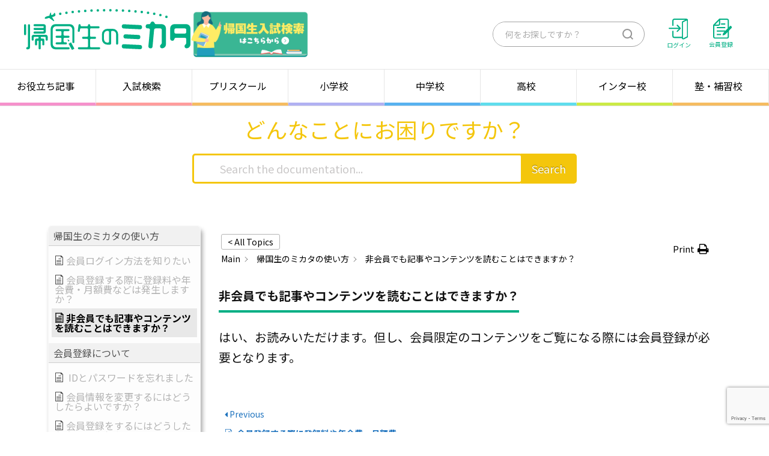

--- FILE ---
content_type: text/html; charset=UTF-8
request_url: https://kikokusei-mikata.com/faq/faq001/
body_size: 12418
content:
<!DOCTYPE html>
<html lang="ja" prefix="og: http://ogp.me/ns#">
<head>
<!-- Google Tag Manager -->
<script>(function(w,d,s,l,i){w[l]=w[l]||[];w[l].push({'gtm.start':
new Date().getTime(),event:'gtm.js'});var f=d.getElementsByTagName(s)[0],
j=d.createElement(s),dl=l!='dataLayer'?'&l='+l:'';j.async=true;j.src=
'https://www.googletagmanager.com/gtm.js?id='+i+dl;f.parentNode.insertBefore(j,f);
})(window,document,'script','dataLayer','GTM-NS7ZP93');</script>
<!-- End Google Tag Manager -->

<!-- Google Tag Manager -->
<script>(function(w,d,s,l,i){w[l]=w[l]||[];w[l].push({'gtm.start':
new Date().getTime(),event:'gtm.js'});var f=d.getElementsByTagName(s)[0],
j=d.createElement(s),dl=l!='dataLayer'?'&l='+l:'';j.async=true;j.src=
'https://www.googletagmanager.com/gtm.js?id='+i+dl;f.parentNode.insertBefore(j,f);
})(window,document,'script','dataLayer','GTM-T5Z6PJFT');</script>
<!-- End Google Tag Manager -->

	<meta charset="UTF-8">
	<meta name="viewport" content="width=device-width">
	<meta http-equiv="X-UA-Compatible" content="ie=edge">
	<meta name="format-detection" content="telephone=no">
	<meta name='robots' content='index, follow, max-image-preview:large, max-snippet:-1, max-video-preview:-1' />
	<style>img:is([sizes="auto" i], [sizes^="auto," i]) { contain-intrinsic-size: 3000px 1500px }</style>
	
	<!-- This site is optimized with the Yoast SEO plugin v22.9 - https://yoast.com/wordpress/plugins/seo/ -->
	<title>非会員でも記事やコンテンツを読むことはできますか？ - 帰国生のミカタ</title>
	<link rel="canonical" href="https://kikokusei-mikata.com/faq/faq001/" />
	<meta property="og:locale" content="ja_JP" />
	<meta property="og:type" content="article" />
	<meta property="og:title" content="非会員でも記事やコンテンツを読むことはできますか？ - 帰国生のミカタ" />
	<meta property="og:description" content="はい、お読みいただけます。但し、会員限定のコンテンツをご覧になる際には会員登録が必要となります。" />
	<meta property="og:url" content="https://kikokusei-mikata.com/faq/faq001/" />
	<meta property="og:site_name" content="帰国生のミカタ" />
	<meta property="article:modified_time" content="2023-01-19T13:25:15+00:00" />
	<meta property="og:image" content="https://kikokusei-mikata.com/app/wp-content/uploads/2022/04/kikoku_ogp.jpg" />
	<meta property="og:image:width" content="1200" />
	<meta property="og:image:height" content="630" />
	<meta property="og:image:type" content="image/jpeg" />
	<meta name="twitter:card" content="summary_large_image" />
	<meta name="twitter:label1" content="推定読み取り時間" />
	<meta name="twitter:data1" content="1分" />
	<script type="application/ld+json" class="yoast-schema-graph">{"@context":"https://schema.org","@graph":[{"@type":"WebPage","@id":"https://kikokusei-mikata.com/faq/faq001/","url":"https://kikokusei-mikata.com/faq/faq001/","name":"非会員でも記事やコンテンツを読むことはできますか？ - 帰国生のミカタ","isPartOf":{"@id":"https://kikokusei-mikata.com/#website"},"datePublished":"2023-01-19T13:24:48+00:00","dateModified":"2023-01-19T13:25:15+00:00","breadcrumb":{"@id":"https://kikokusei-mikata.com/faq/faq001/#breadcrumb"},"inLanguage":"ja","potentialAction":[{"@type":"ReadAction","target":["https://kikokusei-mikata.com/faq/faq001/"]}]},{"@type":"BreadcrumbList","@id":"https://kikokusei-mikata.com/faq/faq001/#breadcrumb","itemListElement":[{"@type":"ListItem","position":1,"name":"ホーム","item":"https://kikokusei-mikata.com/"},{"@type":"ListItem","position":2,"name":"非会員でも記事やコンテンツを読むことはできますか？"}]},{"@type":"WebSite","@id":"https://kikokusei-mikata.com/#website","url":"https://kikokusei-mikata.com/","name":"帰国生のミカタ","description":"","potentialAction":[{"@type":"SearchAction","target":{"@type":"EntryPoint","urlTemplate":"https://kikokusei-mikata.com/?s={search_term_string}"},"query-input":"required name=search_term_string"}],"inLanguage":"ja"}]}</script>
	<!-- / Yoast SEO plugin. -->


<script>
window._wpemojiSettings = {"baseUrl":"https:\/\/s.w.org\/images\/core\/emoji\/16.0.1\/72x72\/","ext":".png","svgUrl":"https:\/\/s.w.org\/images\/core\/emoji\/16.0.1\/svg\/","svgExt":".svg","source":{"concatemoji":"https:\/\/kikokusei-mikata.com\/app\/wp-includes\/js\/wp-emoji-release.min.js?ver=1752629315"}};
/*! This file is auto-generated */
!function(s,n){var o,i,e;function c(e){try{var t={supportTests:e,timestamp:(new Date).valueOf()};sessionStorage.setItem(o,JSON.stringify(t))}catch(e){}}function p(e,t,n){e.clearRect(0,0,e.canvas.width,e.canvas.height),e.fillText(t,0,0);var t=new Uint32Array(e.getImageData(0,0,e.canvas.width,e.canvas.height).data),a=(e.clearRect(0,0,e.canvas.width,e.canvas.height),e.fillText(n,0,0),new Uint32Array(e.getImageData(0,0,e.canvas.width,e.canvas.height).data));return t.every(function(e,t){return e===a[t]})}function u(e,t){e.clearRect(0,0,e.canvas.width,e.canvas.height),e.fillText(t,0,0);for(var n=e.getImageData(16,16,1,1),a=0;a<n.data.length;a++)if(0!==n.data[a])return!1;return!0}function f(e,t,n,a){switch(t){case"flag":return n(e,"\ud83c\udff3\ufe0f\u200d\u26a7\ufe0f","\ud83c\udff3\ufe0f\u200b\u26a7\ufe0f")?!1:!n(e,"\ud83c\udde8\ud83c\uddf6","\ud83c\udde8\u200b\ud83c\uddf6")&&!n(e,"\ud83c\udff4\udb40\udc67\udb40\udc62\udb40\udc65\udb40\udc6e\udb40\udc67\udb40\udc7f","\ud83c\udff4\u200b\udb40\udc67\u200b\udb40\udc62\u200b\udb40\udc65\u200b\udb40\udc6e\u200b\udb40\udc67\u200b\udb40\udc7f");case"emoji":return!a(e,"\ud83e\udedf")}return!1}function g(e,t,n,a){var r="undefined"!=typeof WorkerGlobalScope&&self instanceof WorkerGlobalScope?new OffscreenCanvas(300,150):s.createElement("canvas"),o=r.getContext("2d",{willReadFrequently:!0}),i=(o.textBaseline="top",o.font="600 32px Arial",{});return e.forEach(function(e){i[e]=t(o,e,n,a)}),i}function t(e){var t=s.createElement("script");t.src=e,t.defer=!0,s.head.appendChild(t)}"undefined"!=typeof Promise&&(o="wpEmojiSettingsSupports",i=["flag","emoji"],n.supports={everything:!0,everythingExceptFlag:!0},e=new Promise(function(e){s.addEventListener("DOMContentLoaded",e,{once:!0})}),new Promise(function(t){var n=function(){try{var e=JSON.parse(sessionStorage.getItem(o));if("object"==typeof e&&"number"==typeof e.timestamp&&(new Date).valueOf()<e.timestamp+604800&&"object"==typeof e.supportTests)return e.supportTests}catch(e){}return null}();if(!n){if("undefined"!=typeof Worker&&"undefined"!=typeof OffscreenCanvas&&"undefined"!=typeof URL&&URL.createObjectURL&&"undefined"!=typeof Blob)try{var e="postMessage("+g.toString()+"("+[JSON.stringify(i),f.toString(),p.toString(),u.toString()].join(",")+"));",a=new Blob([e],{type:"text/javascript"}),r=new Worker(URL.createObjectURL(a),{name:"wpTestEmojiSupports"});return void(r.onmessage=function(e){c(n=e.data),r.terminate(),t(n)})}catch(e){}c(n=g(i,f,p,u))}t(n)}).then(function(e){for(var t in e)n.supports[t]=e[t],n.supports.everything=n.supports.everything&&n.supports[t],"flag"!==t&&(n.supports.everythingExceptFlag=n.supports.everythingExceptFlag&&n.supports[t]);n.supports.everythingExceptFlag=n.supports.everythingExceptFlag&&!n.supports.flag,n.DOMReady=!1,n.readyCallback=function(){n.DOMReady=!0}}).then(function(){return e}).then(function(){var e;n.supports.everything||(n.readyCallback(),(e=n.source||{}).concatemoji?t(e.concatemoji):e.wpemoji&&e.twemoji&&(t(e.twemoji),t(e.wpemoji)))}))}((window,document),window._wpemojiSettings);
</script>
<style id='wp-emoji-styles-inline-css'>

	img.wp-smiley, img.emoji {
		display: inline !important;
		border: none !important;
		box-shadow: none !important;
		height: 1em !important;
		width: 1em !important;
		margin: 0 0.07em !important;
		vertical-align: -0.1em !important;
		background: none !important;
		padding: 0 !important;
	}
</style>
<link rel='stylesheet' id='wp-block-library-css' href='https://kikokusei-mikata.com/app/wp-includes/css/dist/block-library/style.min.css?ver=1752629315' media='all' />
<style id='classic-theme-styles-inline-css'>
/*! This file is auto-generated */
.wp-block-button__link{color:#fff;background-color:#32373c;border-radius:9999px;box-shadow:none;text-decoration:none;padding:calc(.667em + 2px) calc(1.333em + 2px);font-size:1.125em}.wp-block-file__button{background:#32373c;color:#fff;text-decoration:none}
</style>
<style id='global-styles-inline-css'>
:root{--wp--preset--aspect-ratio--square: 1;--wp--preset--aspect-ratio--4-3: 4/3;--wp--preset--aspect-ratio--3-4: 3/4;--wp--preset--aspect-ratio--3-2: 3/2;--wp--preset--aspect-ratio--2-3: 2/3;--wp--preset--aspect-ratio--16-9: 16/9;--wp--preset--aspect-ratio--9-16: 9/16;--wp--preset--color--black: #000000;--wp--preset--color--cyan-bluish-gray: #abb8c3;--wp--preset--color--white: #ffffff;--wp--preset--color--pale-pink: #f78da7;--wp--preset--color--vivid-red: #cf2e2e;--wp--preset--color--luminous-vivid-orange: #ff6900;--wp--preset--color--luminous-vivid-amber: #fcb900;--wp--preset--color--light-green-cyan: #7bdcb5;--wp--preset--color--vivid-green-cyan: #00d084;--wp--preset--color--pale-cyan-blue: #8ed1fc;--wp--preset--color--vivid-cyan-blue: #0693e3;--wp--preset--color--vivid-purple: #9b51e0;--wp--preset--gradient--vivid-cyan-blue-to-vivid-purple: linear-gradient(135deg,rgba(6,147,227,1) 0%,rgb(155,81,224) 100%);--wp--preset--gradient--light-green-cyan-to-vivid-green-cyan: linear-gradient(135deg,rgb(122,220,180) 0%,rgb(0,208,130) 100%);--wp--preset--gradient--luminous-vivid-amber-to-luminous-vivid-orange: linear-gradient(135deg,rgba(252,185,0,1) 0%,rgba(255,105,0,1) 100%);--wp--preset--gradient--luminous-vivid-orange-to-vivid-red: linear-gradient(135deg,rgba(255,105,0,1) 0%,rgb(207,46,46) 100%);--wp--preset--gradient--very-light-gray-to-cyan-bluish-gray: linear-gradient(135deg,rgb(238,238,238) 0%,rgb(169,184,195) 100%);--wp--preset--gradient--cool-to-warm-spectrum: linear-gradient(135deg,rgb(74,234,220) 0%,rgb(151,120,209) 20%,rgb(207,42,186) 40%,rgb(238,44,130) 60%,rgb(251,105,98) 80%,rgb(254,248,76) 100%);--wp--preset--gradient--blush-light-purple: linear-gradient(135deg,rgb(255,206,236) 0%,rgb(152,150,240) 100%);--wp--preset--gradient--blush-bordeaux: linear-gradient(135deg,rgb(254,205,165) 0%,rgb(254,45,45) 50%,rgb(107,0,62) 100%);--wp--preset--gradient--luminous-dusk: linear-gradient(135deg,rgb(255,203,112) 0%,rgb(199,81,192) 50%,rgb(65,88,208) 100%);--wp--preset--gradient--pale-ocean: linear-gradient(135deg,rgb(255,245,203) 0%,rgb(182,227,212) 50%,rgb(51,167,181) 100%);--wp--preset--gradient--electric-grass: linear-gradient(135deg,rgb(202,248,128) 0%,rgb(113,206,126) 100%);--wp--preset--gradient--midnight: linear-gradient(135deg,rgb(2,3,129) 0%,rgb(40,116,252) 100%);--wp--preset--font-size--small: 13px;--wp--preset--font-size--medium: 20px;--wp--preset--font-size--large: 36px;--wp--preset--font-size--x-large: 42px;--wp--preset--spacing--20: 0.44rem;--wp--preset--spacing--30: 0.67rem;--wp--preset--spacing--40: 1rem;--wp--preset--spacing--50: 1.5rem;--wp--preset--spacing--60: 2.25rem;--wp--preset--spacing--70: 3.38rem;--wp--preset--spacing--80: 5.06rem;--wp--preset--shadow--natural: 6px 6px 9px rgba(0, 0, 0, 0.2);--wp--preset--shadow--deep: 12px 12px 50px rgba(0, 0, 0, 0.4);--wp--preset--shadow--sharp: 6px 6px 0px rgba(0, 0, 0, 0.2);--wp--preset--shadow--outlined: 6px 6px 0px -3px rgba(255, 255, 255, 1), 6px 6px rgba(0, 0, 0, 1);--wp--preset--shadow--crisp: 6px 6px 0px rgba(0, 0, 0, 1);}:where(.is-layout-flex){gap: 0.5em;}:where(.is-layout-grid){gap: 0.5em;}body .is-layout-flex{display: flex;}.is-layout-flex{flex-wrap: wrap;align-items: center;}.is-layout-flex > :is(*, div){margin: 0;}body .is-layout-grid{display: grid;}.is-layout-grid > :is(*, div){margin: 0;}:where(.wp-block-columns.is-layout-flex){gap: 2em;}:where(.wp-block-columns.is-layout-grid){gap: 2em;}:where(.wp-block-post-template.is-layout-flex){gap: 1.25em;}:where(.wp-block-post-template.is-layout-grid){gap: 1.25em;}.has-black-color{color: var(--wp--preset--color--black) !important;}.has-cyan-bluish-gray-color{color: var(--wp--preset--color--cyan-bluish-gray) !important;}.has-white-color{color: var(--wp--preset--color--white) !important;}.has-pale-pink-color{color: var(--wp--preset--color--pale-pink) !important;}.has-vivid-red-color{color: var(--wp--preset--color--vivid-red) !important;}.has-luminous-vivid-orange-color{color: var(--wp--preset--color--luminous-vivid-orange) !important;}.has-luminous-vivid-amber-color{color: var(--wp--preset--color--luminous-vivid-amber) !important;}.has-light-green-cyan-color{color: var(--wp--preset--color--light-green-cyan) !important;}.has-vivid-green-cyan-color{color: var(--wp--preset--color--vivid-green-cyan) !important;}.has-pale-cyan-blue-color{color: var(--wp--preset--color--pale-cyan-blue) !important;}.has-vivid-cyan-blue-color{color: var(--wp--preset--color--vivid-cyan-blue) !important;}.has-vivid-purple-color{color: var(--wp--preset--color--vivid-purple) !important;}.has-black-background-color{background-color: var(--wp--preset--color--black) !important;}.has-cyan-bluish-gray-background-color{background-color: var(--wp--preset--color--cyan-bluish-gray) !important;}.has-white-background-color{background-color: var(--wp--preset--color--white) !important;}.has-pale-pink-background-color{background-color: var(--wp--preset--color--pale-pink) !important;}.has-vivid-red-background-color{background-color: var(--wp--preset--color--vivid-red) !important;}.has-luminous-vivid-orange-background-color{background-color: var(--wp--preset--color--luminous-vivid-orange) !important;}.has-luminous-vivid-amber-background-color{background-color: var(--wp--preset--color--luminous-vivid-amber) !important;}.has-light-green-cyan-background-color{background-color: var(--wp--preset--color--light-green-cyan) !important;}.has-vivid-green-cyan-background-color{background-color: var(--wp--preset--color--vivid-green-cyan) !important;}.has-pale-cyan-blue-background-color{background-color: var(--wp--preset--color--pale-cyan-blue) !important;}.has-vivid-cyan-blue-background-color{background-color: var(--wp--preset--color--vivid-cyan-blue) !important;}.has-vivid-purple-background-color{background-color: var(--wp--preset--color--vivid-purple) !important;}.has-black-border-color{border-color: var(--wp--preset--color--black) !important;}.has-cyan-bluish-gray-border-color{border-color: var(--wp--preset--color--cyan-bluish-gray) !important;}.has-white-border-color{border-color: var(--wp--preset--color--white) !important;}.has-pale-pink-border-color{border-color: var(--wp--preset--color--pale-pink) !important;}.has-vivid-red-border-color{border-color: var(--wp--preset--color--vivid-red) !important;}.has-luminous-vivid-orange-border-color{border-color: var(--wp--preset--color--luminous-vivid-orange) !important;}.has-luminous-vivid-amber-border-color{border-color: var(--wp--preset--color--luminous-vivid-amber) !important;}.has-light-green-cyan-border-color{border-color: var(--wp--preset--color--light-green-cyan) !important;}.has-vivid-green-cyan-border-color{border-color: var(--wp--preset--color--vivid-green-cyan) !important;}.has-pale-cyan-blue-border-color{border-color: var(--wp--preset--color--pale-cyan-blue) !important;}.has-vivid-cyan-blue-border-color{border-color: var(--wp--preset--color--vivid-cyan-blue) !important;}.has-vivid-purple-border-color{border-color: var(--wp--preset--color--vivid-purple) !important;}.has-vivid-cyan-blue-to-vivid-purple-gradient-background{background: var(--wp--preset--gradient--vivid-cyan-blue-to-vivid-purple) !important;}.has-light-green-cyan-to-vivid-green-cyan-gradient-background{background: var(--wp--preset--gradient--light-green-cyan-to-vivid-green-cyan) !important;}.has-luminous-vivid-amber-to-luminous-vivid-orange-gradient-background{background: var(--wp--preset--gradient--luminous-vivid-amber-to-luminous-vivid-orange) !important;}.has-luminous-vivid-orange-to-vivid-red-gradient-background{background: var(--wp--preset--gradient--luminous-vivid-orange-to-vivid-red) !important;}.has-very-light-gray-to-cyan-bluish-gray-gradient-background{background: var(--wp--preset--gradient--very-light-gray-to-cyan-bluish-gray) !important;}.has-cool-to-warm-spectrum-gradient-background{background: var(--wp--preset--gradient--cool-to-warm-spectrum) !important;}.has-blush-light-purple-gradient-background{background: var(--wp--preset--gradient--blush-light-purple) !important;}.has-blush-bordeaux-gradient-background{background: var(--wp--preset--gradient--blush-bordeaux) !important;}.has-luminous-dusk-gradient-background{background: var(--wp--preset--gradient--luminous-dusk) !important;}.has-pale-ocean-gradient-background{background: var(--wp--preset--gradient--pale-ocean) !important;}.has-electric-grass-gradient-background{background: var(--wp--preset--gradient--electric-grass) !important;}.has-midnight-gradient-background{background: var(--wp--preset--gradient--midnight) !important;}.has-small-font-size{font-size: var(--wp--preset--font-size--small) !important;}.has-medium-font-size{font-size: var(--wp--preset--font-size--medium) !important;}.has-large-font-size{font-size: var(--wp--preset--font-size--large) !important;}.has-x-large-font-size{font-size: var(--wp--preset--font-size--x-large) !important;}
:where(.wp-block-post-template.is-layout-flex){gap: 1.25em;}:where(.wp-block-post-template.is-layout-grid){gap: 1.25em;}
:where(.wp-block-columns.is-layout-flex){gap: 2em;}:where(.wp-block-columns.is-layout-grid){gap: 2em;}
:root :where(.wp-block-pullquote){font-size: 1.5em;line-height: 1.6;}
</style>
<link rel='stylesheet' id='contact-form-7-css' href='https://kikokusei-mikata.com/app/wp-content/plugins/contact-form-7/includes/css/styles.css?ver=1686314036' media='all' />
<link rel='stylesheet' id='flexible-table-block-css' href='https://kikokusei-mikata.com/app/wp-content/plugins/flexible-table-block/build/style-index.css?ver=1719400883' media='all' />
<style id='flexible-table-block-inline-css'>
.wp-block-flexible-table-block-table.wp-block-flexible-table-block-table>table{width:100%;max-width:100%;border-collapse:collapse;}.wp-block-flexible-table-block-table.wp-block-flexible-table-block-table.is-style-stripes tbody tr:nth-child(odd) th{background-color:#f0f0f1;}.wp-block-flexible-table-block-table.wp-block-flexible-table-block-table.is-style-stripes tbody tr:nth-child(odd) td{background-color:#f0f0f1;}.wp-block-flexible-table-block-table.wp-block-flexible-table-block-table.is-style-stripes tbody tr:nth-child(even) th{background-color:#ffffff;}.wp-block-flexible-table-block-table.wp-block-flexible-table-block-table.is-style-stripes tbody tr:nth-child(even) td{background-color:#ffffff;}.wp-block-flexible-table-block-table.wp-block-flexible-table-block-table>table tr th,.wp-block-flexible-table-block-table.wp-block-flexible-table-block-table>table tr td{padding:0.5em;border-width:1px;border-style:solid;border-color:#000000;text-align:left;vertical-align:middle;}.wp-block-flexible-table-block-table.wp-block-flexible-table-block-table>table tr th{background-color:#f0f0f1;}.wp-block-flexible-table-block-table.wp-block-flexible-table-block-table>table tr td{background-color:#ffffff;}@media screen and (min-width:769px){.wp-block-flexible-table-block-table.is-scroll-on-pc{overflow-x:scroll;}.wp-block-flexible-table-block-table.is-scroll-on-pc table{max-width:none;align-self:self-start;}}@media screen and (max-width:768px){.wp-block-flexible-table-block-table.is-scroll-on-mobile{overflow-x:scroll;}.wp-block-flexible-table-block-table.is-scroll-on-mobile table{max-width:none;align-self:self-start;}.wp-block-flexible-table-block-table table.is-stacked-on-mobile th,.wp-block-flexible-table-block-table table.is-stacked-on-mobile td{width:100%!important;display:block;}}
</style>
<link rel='stylesheet' id='theme-style-css' href='https://kikokusei-mikata.com/app/wp-content/themes/singalife.mikata.2022/assets/css/theme.css?ver=1759121655' media='all' />
<link rel='stylesheet' id='theme-splide-style-css' href='https://kikokusei-mikata.com/app/wp-content/themes/singalife.mikata.2022/assets/js/vendor/splide-core.min.css?ver=1658472336' media='all' />
<link rel='stylesheet' id='wp-members-css' href='https://kikokusei-mikata.com/app/wp-content/plugins/wp-members/assets/css/forms/generic-no-float.min.css?ver=1719401149' media='all' />
<link rel='stylesheet' id='epkb-icon-fonts-css' href='https://kikokusei-mikata.com/app/wp-content/plugins/echo-knowledge-base/css/epkb-icon-fonts.min.css?ver=1693187020' media='all' />
<link rel='stylesheet' id='epkb-ap-frontend-layout-vital-css' href='https://kikokusei-mikata.com/app/wp-content/plugins/echo-knowledge-base/css/ap-frontend-layout-vital.min.css?ver=1693187017' media='all' />
<link rel='stylesheet' id='epkb-ap-frontend-layout-css' href='https://kikokusei-mikata.com/app/wp-content/plugins/echo-knowledge-base/css/ap-frontend-layout.min.css?ver=1693187018' media='all' />
<style id='epkb-ap-frontend-layout-inline-css'>
 #epkb-sidebar-container-v2 .epkb-category-level-2-3 .epkb-category-level-2-3__cat-name{font-family:inherit;font-weight:inherit;font-size:inherit;color:#868686!important;}#wpadminbar #wp-admin-bar-epkb-edit-mode-button>.ab-item:before{content:"\f118";top:2px;float:left;font:normal 20px/1 dashicons;speak:none;padding:4px 0;-webkit-font-smoothing:antialiased;-moz-osx-font-smoothing:grayscale;background-image:none !important;margin-right:6px;color:#4391F3;}#wpadminbar #wp-admin-bar-epkb-edit-mode-button>.ab-item:hover:before{color:#4391F3;}
</style>
<script src="https://kikokusei-mikata.com/app/wp-includes/js/jquery/jquery.min.js?ver=1719400849" id="jquery-core-js"></script>
<script src="https://kikokusei-mikata.com/app/wp-includes/js/jquery/jquery-migrate.min.js?ver=1719400849" id="jquery-migrate-js"></script>
<script src="https://kikokusei-mikata.com/app/wp-content/themes/singalife.mikata.2022/assets/js/bundle.js?ver=1744865301" id="theme-bundle-js"></script>
<script src="https://kikokusei-mikata.com/app/wp-content/themes/singalife.mikata.2022/assets/js/vendor/splide.min.js?ver=1658472337" id="theme-splide-js"></script>
<script id="epkb-public-scripts-js-extra">
var epkb_vars = {"ajaxurl":"\/app\/wp-admin\/admin-ajax.php","msg_try_again":"Please try again later.","error_occurred":"Error occurred (16)","not_saved":"Error occurred (6)","unknown_error":"Unknown error (17)","reload_try_again":"Please reload the page and try again.","save_config":"Saving configuration","input_required":"Input is required","load_template":"Loading Template...","nonce":"d330a50803","toc_editor_msg":"The TOC is not displayed because there are no matching headers in the article."};
</script>
<script src="https://kikokusei-mikata.com/app/wp-content/plugins/echo-knowledge-base/js/public-scripts.min.js?ver=1693187022" id="epkb-public-scripts-js"></script>
<link rel="https://api.w.org/" href="https://kikokusei-mikata.com/wp-json/" /><link rel="alternate" title="JSON" type="application/json" href="https://kikokusei-mikata.com/wp-json/wp/v2/epkb_post_type_1/2352" /><link rel="EditURI" type="application/rsd+xml" title="RSD" href="https://kikokusei-mikata.com/app/xmlrpc.php?rsd" />
<link rel='shortlink' href='https://kikokusei-mikata.com/?p=2352' />
<link rel="alternate" title="oEmbed (JSON)" type="application/json+oembed" href="https://kikokusei-mikata.com/wp-json/oembed/1.0/embed?url=https%3A%2F%2Fkikokusei-mikata.com%2Ffaq%2Ffaq001%2F" />
<link rel="alternate" title="oEmbed (XML)" type="text/xml+oembed" href="https://kikokusei-mikata.com/wp-json/oembed/1.0/embed?url=https%3A%2F%2Fkikokusei-mikata.com%2Ffaq%2Ffaq001%2F&#038;format=xml" />
<meta name="cdp-version" content="1.4.6" />		<style id="wp-custom-css">
			/*.c-icon--tax {
    font-size: 1.5rem;
    border-radius: 15px;
    background: #43c479;
    color:#001e43;
    padding: .8em;
    min-width: 5em;
    text-align: center;
}
.c-icon {
    position: top;
    display: inline-block;
    background: 50% 5% no-repeat;
    background-size: contain;
    vertical-align: top;
    line-height: 1;
    font-style: normal;
}
*/

#eckb-article-page-container-v2 #eckb-article-body #eckb-article-content #eckb-article-content-body{
	margin-bottom:40px;
	color:#111111;
	font-size:2rem;
}
.eckb-article-defaults #eckb-article-page-container-v2 #eckb-article-content .eckb-article-title{
	color:#111111;
	font-weight:700;
	padding-bottom: 0.7em !Important;
 border-bottom: 4px solid #00af84;
}
@media screen and (max-width: 767px){
	.eckb-article-defaults #eckb-article-page-container-v2 #eckb-article-content .eckb-article-title{
		line-height:1.7
	}
}

.type-btn-a .wp-block-button__link{
	background: linear-gradient(#ffbd29 0%, #ff9343 100%);
	border-radius: 16px;
	box-shadow: 0px 3px 6px rgb(0 0 0 / 15%);
	padding: 20px 60px;
	transition: .25s filter;
}
/*スマホ横並び維持*/
.ath-colfix{
flex-wrap:nowrap;
}
@media (max-width: 100px){
.ath-colfix .wp-block-column:not(:first-child) {
    margin-left: 5px;
}
}


.wp-block-column figcaption{
	text-align: center;
  color: #0693e3;
  font-size: 1.0em;
}		</style>
		</head>
<body class="wp-singular epkb_post_type_1-template-default single single-epkb_post_type_1 postid-2352 wp-theme-singalifemikata2022 eckb-front-end-body">
<!-- Google Tag Manager (noscript) -->
<noscript><iframe src="https://www.googletagmanager.com/ns.html?id=GTM-NS7ZP93"
height="0" width="0" style="display:none;visibility:hidden"></iframe></noscript>
<!-- End Google Tag Manager (noscript) -->

<!-- Google Tag Manager (noscript) -->
<noscript><iframe src="https://www.googletagmanager.com/ns.html?id=GTM-T5Z6PJFT"
height="0" width="0" style="display:none;visibility:hidden"></iframe></noscript>
<!-- End Google Tag Manager (noscript) -->

	<div class="l-page">
		<header class="l-page__header l-header">
			<div class="l-header__inner">
					<div class="l-header__box">
													<div class="l-header__logo"><a href="https://kikokusei-mikata.com/"><img src="https://kikokusei-mikata.com/app/wp-content/themes/singalife.mikata.2022/assets/img/content/logo.svg" alt="帰国生のミカタ" width="277"></a></div>
						            <div class="l-header__info-btn-wrap">
              <a href="https://kikokusei-mikata.com/admission" class="l-header__info-btn">
                <picture>
                  <source media="(max-width: 767px)" srcset="https://kikokusei-mikata.com/app/wp-content/themes/singalife.mikata.2022/assets/img/content/btn_search_sp.jpg">
                  <img src="https://kikokusei-mikata.com/app/wp-content/themes/singalife.mikata.2022/assets/img/content/btn_search.jpg" width="200" alt="帰国生入試検索はこちらから">
                </picture>
              </a>
            </div>
					</div>
					<div class="l-header__row">
						<div class="l-header__col">
							<div class="l-header__search">
								<form action="https://kikokusei-mikata.com/" class="c-search">
									<input type="search" name="s" placeholder="何をお探しですか？" class="c-search__q" value="">
									<button type="submit" class="c-search__btn"><b class="screen-reader-text">検索</b></button>
								</form>
							</div>
						</div>
						<div class="l-header__col l-header__wlink u-hidden-ltSP">
															<a href="https://kikokusei-mikata.com/member/login/" class="l-header__link l-header__link--login">
									<img src="https://kikokusei-mikata.com/app/wp-content/themes/singalife.mikata.2022/assets/img/icon/login.svg" alt="">
									<span>ログイン</span>
								</a>
								<a href="https://kikokusei-mikata.com/member/signup/" class="l-header__link l-header__link--signin">
									<img src="https://kikokusei-mikata.com/app/wp-content/themes/singalife.mikata.2022/assets/img/icon/doc.svg" alt="">
									<span>会員登録</span>
								</a>
													</div>
					</div>
			</div>
		</header>

		<div class="l-nav js-gnav-wrapper" role="navigation" aria-expanded="false">
			<button class="l-nav__s-switch u-hidden-gtTAB"><b class="screen-reader-text">検索を表示</b></button>
			<button class="l-nav__btn js-gnav-toggle">
				<span class="l-nav__btn-bar"></span>
				<b class="screen-reader-text">メニュー</b>
			</button>
			<nav class="l-nav__body js-gnav-target" aria-hidden="true">
				<button class="l-nav__btn js-gnav-toggle">
					<span class="l-nav__btn-bar"></span>
					<b class="screen-reader-text">メニュー</b>
				</button>
				<p class="l-nav__ttl u-hidden-gtTAB"><img src="https://kikokusei-mikata.com/app/wp-content/themes/singalife.mikata.2022/assets/img/content/menu.svg" alt="MENU"></p>
				<ul class="l-nav__list">
						<li class="l-nav__item l-nav__item--guide"><a href="https://kikokusei-mikata.com/column/" class="l-nav__link">お役立ち記事<i class="c-icon c-icon--arrw"></i></a></li>
						<li class="l-nav__item l-nav__item--nyushi"><a href="https://kikokusei-mikata.com/admission" class="l-nav__link">入試検索<i class="c-icon c-icon--arrw"></i></a></li>
										<li class="l-nav__item u-hidden-gtTAB"><a href="https://kikokusei-mikata.com/member/signup/" class="l-nav__link">会員登録<i class="c-icon c-icon--arrw"></i></a></li>
						<li class="l-nav__item u-hidden-gtTAB"><a href="https://kikokusei-mikata.com/member/login/" class="l-nav__link">ログイン<i class="c-icon c-icon--arrw"></i></a></li>
																												<li class="l-nav__item l-nav__item--pre"><a href="https://kikokusei-mikata.com/school/category/pre/?s" class="l-nav__link">プリスクール<i class="c-icon c-icon--arrw"></i></a></li>
																								<li class="l-nav__item l-nav__item--primary"><a href="https://kikokusei-mikata.com/school/category/primary/?s" class="l-nav__link">小学校<i class="c-icon c-icon--arrw"></i></a></li>
																								<li class="l-nav__item l-nav__item--juniorhigh"><a href="https://kikokusei-mikata.com/school/category/juniorhigh/?s" class="l-nav__link">中学校<i class="c-icon c-icon--arrw"></i></a></li>
																								<li class="l-nav__item l-nav__item--high"><a href="https://kikokusei-mikata.com/school/category/high/?s" class="l-nav__link">高校<i class="c-icon c-icon--arrw"></i></a></li>
																								<li class="l-nav__item l-nav__item--international"><a href="https://kikokusei-mikata.com/school/category/international/?s" class="l-nav__link">インター校<i class="c-icon c-icon--arrw"></i></a></li>
																<li class="l-nav__item l-nav__item--cram"><a href="https://kikokusei-mikata.com/cram/" class="l-nav__link">塾・補習校<i class="c-icon c-icon--arrw"></i></a></li>
				</ul>
				<div class="u-hidden-gtTAB">
					<ul class="l-nav__sublist">
						<li><a href="https://kikokusei-mikata.com/advertisement/">広告掲載をご希望の方<i class="c-icon c-icon--arrw"></i></a></li>
						<li><a href="https://kikokusei-mikata.com/company/">運営者情報<i class="c-icon c-icon--arrw"></i></a></li>
						<li><a href="https://kikokusei-mikata.com/privacy/">プライバシーポリシー<i class="c-icon c-icon--arrw"></i></a></li>
						<li><a href="https://kikokusei-mikata.com/contact/">お問い合わせ<i class="c-icon c-icon--arrw"></i></a></li>
					</ul>
					<!--a href="#" class="l-nav__btn1">
						掲載をご希望の方<i class="c-icon c-icon--arr2"></i>
					</a-->
				</div>
			</nav>
		</div>

	<div class="eckb-kb-template eckb-article-resets eckb-article-defaults "  style="padding-top: 0px; padding-bottom: 0px; padding-left: 0px; padding-right: 0px; margin-top: 0px; margin-bottom: 50px; margin-left: 0px; margin-right: 0px;" >	      		<!-- Article Structure Version 2 Style -->

		<style> #eckb-article-page-container-v2{width:100%}#eckb-article-page-container-v2 #eckb-article-body{width:1140px}#eckb-article-page-container-v2 #eckb-article-body{grid-template-columns:24% 76% 0;}#eckb-article-page-container-v2 #eckb-article-right-sidebar{display:none;}#eckb-article-page-container-v2 #eckb-article-content{grid-column-start:2;grid-column-end:4;}@media only screen and (max-width:1025px){#eckb-article-page-container-v2{width:100%}#eckb-article-page-container-v2 #eckb-article-body{width:100%}#eckb-article-page-container-v2 #eckb-article-body{grid-template-columns:24% 76% 0;}#eckb-article-page-container-v2 #eckb-article-right-sidebar{display:none;}#eckb-article-page-container-v2 #eckb-article-content{grid-column-start:2;grid-column-end:4;}}#eckb-article-page-container-v2 #eckb-article-left-sidebar{padding:10px 10px 10px 10px;;background-color:#FFFFFF;margin-top:0px;}#eckb-article-page-container-v2 #eckb-article-content{padding:20px;;background-color:#ffffff;}.eckb-article-content-created-date-container,.eckb-article-content-last-updated-date-container,.eckb-article-content-author-container,.eckb-article-content-article-views-counter-container,.eckb-ach__article-meta__date-created,.eckb-ach__article-meta__author,.eckb-ach__article-meta__views_counter,.eckb-ach__article-meta__date-updated{color:#000000;font-size:12px !important;}#eckb-article-page-container-v2 #eckb-article-right-sidebar{padding:10px 10px 10px 10px;;background-color:#FFFFFF;margin-top:0px;}@media only screen and (max-width:768px){#eckb-article-page-container-v2{width:100%;}#eckb-article-page-container-v2 #eckb-article-content{grid-column-start:1;grid-column-end:4;}#eckb-article-page-container-v2 #eckb-article-left-sidebar{grid-column-start:1;grid-column-end:4;}#eckb-article-page-container-v2 #eckb-article-right-sidebar{grid-column-start:1;grid-column-end:4;}#eckb-article-page-container-v2 .eckb-article-toc{position:relative;float:left;width:100%;height:auto;top:0;}#eckb-article-page-container-v2 #eckb-article-body{display:flex;flex-direction:column;}#eckb-article-page-container-v2 #eckb-article-left-sidebar{order:3;margin-top:0px!important;}#eckb-article-page-container-v2 #eckb-article-content{order:2;}#eckb-article-page-container-v2 #eckb-article-right-sidebar{order:1;margin-top:0px!important;}}</style>    
		<div id="eckb-article-page-container-v2" class="eckb-article-page-content-counter eckb_ap_active_theme_singalife.mikata.2022 " data-mobile_breakpoint="768">    <div id="eckb-article-header">
		<div class="epkb-doc-search-container "  style="background-color: #FFFFFF; padding-top: 20px; padding-right: 0px; padding-bottom: 20px; padding-left: 0px; margin-top: 0px; margin-bottom: 40px;"  >

			<div class="epkb-doc-search-container__title"  style="color: #f4c60c; font-size:36px;" > どんなことにお困りですか？</div>
			<form id="epkb_search_form"  style="width: 50%;"  class="epkb-search epkb-search-form-1" method="get" action="/">

				<div class="epkb-search-box">
					<input type="text"  style="border-width: 3px; border-color: #f4c60c; background-color: #FFFFFF; background: #FFFFFF;"  id="epkb_search_terms" aria-label="Search the documentation..." name="s" value="" placeholder="Search the documentation..." aria-controls="epkb_search_results" />
					<input type="hidden" id="epkb_kb_id" value="1"/>
					<div class="epkb-search-box_button-wrap">
						<button type="submit" id="epkb-search-kb"  style="background-color: #f4c60c; background: #f4c60c; border-color: #f4c60c;" >Search </button>
					</div>
					<div class="loading-spinner"></div>
				</div>
				<div id="epkb_search_results" aria-live="polite"></div>

			</form>

		</div>  </div>
			<div id="eckb-article-body">  <div id="eckb-article-left-sidebar">		<style> #epkb-sidebar-container-v2{background-color:#fdfdfd;border-color:#F7F7F7;border-width:1px;border-radius:5px;}#epkb-sidebar-container-v2 .epkb-sidebar__cat__top-cat__heading-container{text-align:left;border-width:1px;padding-top:8px;padding-bottom:8px;padding-left:8px;padding-right:8px;border-bottom-color:#CDCDCD;background-color:#f1f1f1;}#epkb-sidebar-container-v2 .epkb-sidebar__cat__top-cat:first-child .epkb-sidebar__cat__top-cat__heading-container{border-top-left-radius:5px;border-top-right-radius:5px;}#epkb-sidebar-container-v2 .epkb-sidebar__cat__top-cat:last-child .epkb-sidebar__cat__top-cat__heading-container{border-bottom-left-radius:5px;border-bottom-right-radius:5px;}#epkb-sidebar-container-v2 .epkb-sidebar__heading__inner .epkb-sidebar__heading__inner__name,#epkb-sidebar-container-v2 .epkb-sidebar__heading__inner .epkb-sidebar__heading__inner__cat-name,#epkb-sidebar-container-v2 .epkb-sidebar__heading__inner .epkb-sidebar__heading__inner__name>a{color:#525252;text-align:left;}#epkb-sidebar-container-v2 .epkb-sidebar__heading__inner .epkb-sidebar__heading__inner__desc p{color:#b3b3b3;text-align:left;}#epkb-sidebar-container-v2 .epkb-sidebar__cat__top-cat__body-container{padding-top:8px;padding-bottom:10px;padding-left:0px;padding-right:5px;}#epkb-sidebar-container-v2 .epkb-sidebar__cat__top-cat__body-container .epkb-sidebar__body__sub-cat{padding-left:10px;}.epkb-sidebar__cat__top-cat__body-container .epkb-articles .eckb-article-title{color:#b3b3b3 !important;}.epkb-sidebar__cat__top-cat__body-container .epkb-articles .active{color:#000000;background-color:#e8e8e8;}.epkb-sidebar__cat__top-cat__body-container .epkb-articles .active .eckb-article-title{color:#000000 !important;}</style>      
		<section id="epkb-sidebar-container-v2"
				 class="epkb-sidebar--reset epkb-sidebar--medium-shadow epkb-sidebar--slim-scrollbar  eckb_ap_active_theme_singalife.mikata.2022">

			<ul class="epkb-sidebar__cat-container">            
					<li id="epkb-top-cat-id-40 "
						class="epkb-sidebar__cat__top-cat">                
		<div class="epkb-sidebar__cat__top-cat__heading-container   sidebar_section_divider">
			<div class="epkb-sidebar__heading__inner" >

				<!-- CATEGORY ICON -->
				<div class="epkb-sidebar__heading__inner__name">
										<h2 class="epkb-sidebar__heading__inner__cat-name"  style="font-size:16px;" >帰国生のミカタの使い方</h2>
				</div>


				<!-- CATEGORY DESC --> 			</div>
		</div>        
		<div class="epkb-sidebar__cat__top-cat__body-container"  style="font-size:16px;" >  
		<ul class="epkb-sidebar__body__main-cat epkb-articles eckb-articles-ordering"  style="padding-left: 10px;" > 				<li class=""  id="sidebar_link_2356"  style="padding-bottom: 8px; padding-top: 8px;"  >   
		<a href="https://kikokusei-mikata.com/faq/faq003/" class="epkb-sidebar-article" data-kb-article-id=2356>
			<span class="eckb-article-title article_active_bold"  style="color: #b3b3b3;"  >
				<span class="eckb-article-title__icon ep_font_icon_document"  style="color: #1e1e1e;"  aria-hidden="true"></span>
				<span class="eckb-article-title__text"  style="font-size:16px;" >会員ログイン方法を知りたい</span>
			</span>
		</a> 				</li> 				<li class=""  id="sidebar_link_2354"  style="padding-bottom: 8px; padding-top: 8px;"  >   
		<a href="https://kikokusei-mikata.com/faq/faq002/" class="epkb-sidebar-article" data-kb-article-id=2354>
			<span class="eckb-article-title article_active_bold"  style="color: #b3b3b3;"  >
				<span class="eckb-article-title__icon ep_font_icon_document"  style="color: #1e1e1e;"  aria-hidden="true"></span>
				<span class="eckb-article-title__text"  style="font-size:16px;" >会員登録する際に登録料や年会費・月額費などは発生しますか？</span>
			</span>
		</a> 				</li> 				<li class=""  id="sidebar_link_2352"  style="padding-bottom: 8px; padding-top: 8px;"  >   
		<a href="https://kikokusei-mikata.com/faq/faq001/" class="epkb-sidebar-article" data-kb-article-id=2352>
			<span class="eckb-article-title article_active_bold"  style="color: #b3b3b3;"  >
				<span class="eckb-article-title__icon ep_font_icon_document"  style="color: #1e1e1e;"  aria-hidden="true"></span>
				<span class="eckb-article-title__text"  style="font-size:16px;" >非会員でも記事やコンテンツを読むことはできますか？</span>
			</span>
		</a> 				</li> 
		</ul> 		</div>    					</li>                
					<li id="epkb-top-cat-id-38 "
						class="epkb-sidebar__cat__top-cat">                
		<div class="epkb-sidebar__cat__top-cat__heading-container   sidebar_section_divider">
			<div class="epkb-sidebar__heading__inner" >

				<!-- CATEGORY ICON -->
				<div class="epkb-sidebar__heading__inner__name">
										<h2 class="epkb-sidebar__heading__inner__cat-name"  style="font-size:16px;" >会員登録について</h2>
				</div>


				<!-- CATEGORY DESC --> 			</div>
		</div>        
		<div class="epkb-sidebar__cat__top-cat__body-container"  style="font-size:16px;" >  
		<ul class="epkb-sidebar__body__main-cat epkb-articles eckb-articles-ordering"  style="padding-left: 10px;" > 				<li class=""  id="sidebar_link_2360"  style="padding-bottom: 8px; padding-top: 8px;"  >   
		<a href="https://kikokusei-mikata.com/faq/faq005/" class="epkb-sidebar-article" data-kb-article-id=2360>
			<span class="eckb-article-title article_active_bold"  style="color: #b3b3b3;"  >
				<span class="eckb-article-title__icon ep_font_icon_document"  style="color: #1e1e1e;"  aria-hidden="true"></span>
				<span class="eckb-article-title__text"  style="font-size:16px;" > IDとパスワードを忘れました</span>
			</span>
		</a> 				</li> 				<li class=""  id="sidebar_link_2362"  style="padding-bottom: 8px; padding-top: 8px;"  >   
		<a href="https://kikokusei-mikata.com/faq/faq006/" class="epkb-sidebar-article" data-kb-article-id=2362>
			<span class="eckb-article-title article_active_bold"  style="color: #b3b3b3;"  >
				<span class="eckb-article-title__icon ep_font_icon_document"  style="color: #1e1e1e;"  aria-hidden="true"></span>
				<span class="eckb-article-title__text"  style="font-size:16px;" >会員情報を変更するにはどうしたらよいですか？</span>
			</span>
		</a> 				</li> 				<li class=""  id="sidebar_link_2358"  style="padding-bottom: 8px; padding-top: 8px;"  >   
		<a href="https://kikokusei-mikata.com/faq/faq004/" class="epkb-sidebar-article" data-kb-article-id=2358>
			<span class="eckb-article-title article_active_bold"  style="color: #b3b3b3;"  >
				<span class="eckb-article-title__icon ep_font_icon_document"  style="color: #1e1e1e;"  aria-hidden="true"></span>
				<span class="eckb-article-title__text"  style="font-size:16px;" >会員登録をするにはどうしたらよいですか？</span>
			</span>
		</a> 				</li> 				<li class=""  id="sidebar_link_2364"  style="padding-bottom: 8px; padding-top: 8px;"  >   
		<a href="https://kikokusei-mikata.com/faq/faq007/" class="epkb-sidebar-article" data-kb-article-id=2364>
			<span class="eckb-article-title article_active_bold"  style="color: #b3b3b3;"  >
				<span class="eckb-article-title__icon ep_font_icon_document"  style="color: #1e1e1e;"  aria-hidden="true"></span>
				<span class="eckb-article-title__text"  style="font-size:16px;" >退会するにはどうしたらよいですか？</span>
			</span>
		</a> 				</li> 
		</ul> 		</div>    					</li>                
					<li id="epkb-top-cat-id-41 "
						class="epkb-sidebar__cat__top-cat">                
		<div class="epkb-sidebar__cat__top-cat__heading-container   sidebar_section_divider">
			<div class="epkb-sidebar__heading__inner" >

				<!-- CATEGORY ICON -->
				<div class="epkb-sidebar__heading__inner__name">
										<h2 class="epkb-sidebar__heading__inner__cat-name"  style="font-size:16px;" >帰国生のミカタメールマガジン配信について</h2>
				</div>


				<!-- CATEGORY DESC --> 			</div>
		</div>        
		<div class="epkb-sidebar__cat__top-cat__body-container"  style="font-size:16px;" >  
		<ul class="epkb-sidebar__body__main-cat epkb-articles eckb-articles-ordering"  style="padding-left: 10px;" > 				<li class=""  id="sidebar_link_2366"  style="padding-bottom: 8px; padding-top: 8px;"  >   
		<a href="https://kikokusei-mikata.com/faq/faq007-2/" class="epkb-sidebar-article" data-kb-article-id=2366>
			<span class="eckb-article-title article_active_bold"  style="color: #b3b3b3;"  >
				<span class="eckb-article-title__icon ep_font_icon_document"  style="color: #1e1e1e;"  aria-hidden="true"></span>
				<span class="eckb-article-title__text"  style="font-size:16px;" >メールアドレスを変更するにはどうしたらよいですか？</span>
			</span>
		</a> 				</li> 				<li class=""  id="sidebar_link_2368"  style="padding-bottom: 8px; padding-top: 8px;"  >   
		<a href="https://kikokusei-mikata.com/faq/faq008/" class="epkb-sidebar-article" data-kb-article-id=2368>
			<span class="eckb-article-title article_active_bold"  style="color: #b3b3b3;"  >
				<span class="eckb-article-title__icon ep_font_icon_document"  style="color: #1e1e1e;"  aria-hidden="true"></span>
				<span class="eckb-article-title__text"  style="font-size:16px;" >メールマガジンの配信を停止するにはどうしたらよいですか？</span>
			</span>
		</a> 				</li> 				<li class=""  id="sidebar_link_2371"  style="padding-bottom: 8px; padding-top: 8px;"  >   
		<a href="https://kikokusei-mikata.com/faq/faq009/" class="epkb-sidebar-article" data-kb-article-id=2371>
			<span class="eckb-article-title article_active_bold"  style="color: #b3b3b3;"  >
				<span class="eckb-article-title__icon ep_font_icon_document"  style="color: #1e1e1e;"  aria-hidden="true"></span>
				<span class="eckb-article-title__text"  style="font-size:16px;" >メールマガジンの配信を再開するにはどうしたらよいですか？</span>
			</span>
		</a> 				</li> 
		</ul> 		</div>    					</li>                
					<li id="epkb-top-cat-id-42 "
						class="epkb-sidebar__cat__top-cat">                
		<div class="epkb-sidebar__cat__top-cat__heading-container   sidebar_section_divider">
			<div class="epkb-sidebar__heading__inner" >

				<!-- CATEGORY ICON -->
				<div class="epkb-sidebar__heading__inner__name">
										<h2 class="epkb-sidebar__heading__inner__cat-name"  style="font-size:16px;" >広告掲載について</h2>
				</div>


				<!-- CATEGORY DESC --> 			</div>
		</div>        
		<div class="epkb-sidebar__cat__top-cat__body-container"  style="font-size:16px;" >  
		<ul class="epkb-sidebar__body__main-cat epkb-articles eckb-articles-ordering"  style="padding-left: 10px;" > 				<li class=""  id="sidebar_link_2373"  style="padding-bottom: 8px; padding-top: 8px;"  >   
		<a href="https://kikokusei-mikata.com/faq/faq010/" class="epkb-sidebar-article" data-kb-article-id=2373>
			<span class="eckb-article-title article_active_bold"  style="color: #b3b3b3;"  >
				<span class="eckb-article-title__icon ep_font_icon_document"  style="color: #1e1e1e;"  aria-hidden="true"></span>
				<span class="eckb-article-title__text"  style="font-size:16px;" >帰国生のミカタに広告掲載をするにはどうしたらよいですか？</span>
			</span>
		</a> 				</li> 
		</ul> 		</div>    					</li>                
			</ul>

		</section>        </div>
		        <article id="eckb-article-content" data-article-id="2352" >                        <div id="eckb-article-content-header-v2"><div id="eckb-article-content-header-row-1"><div class="eckb-article-content-header-row-left-group"><div id="eckb-article-back-navigation-container"><div class="eckb-navigation-back  "  style="margin-top: 4px; margin-right: 15px; margin-bottom: 4px; margin-left: 4px;" ><div tabindex="0" class="eckb-navigation-button"  style="padding-top: 5px; padding-right: 10px; padding-bottom: 5px; padding-left: 10px; color: #000000; background-color: #ffffff; font-size:14px;border-radius: 3px; border-style: solid; border-width: 1px; border-color: #b5b5b5;"  onclick="history.go(-1);" >&lt; All Topics</div></div></div><div id="eckb-article-content-breadcrumb-container">
<div class="eckb-breadcrumb"  style="padding-top: 0px; padding-right: 4px; padding-bottom: 0px; padding-left: 4px; margin-top: 0px; margin-right: 0px; margin-bottom: 0px; margin-left: 0px; font-size:14px;" >		<nav class="eckb-breadcrumb-outline" aria-label="Breadcrumb">
		<ul class="eckb-breadcrumb-nav">       <li  style="font-size:14px;" >	<span class="eckb-breadcrumb-link"><a tabindex="0" href="https://kikokusei-mikata.com/faq/"><span  style="color: #000000;"  >Main</span></a><span class="eckb-breadcrumb-link-icon ep_font_icon_arrow_carrot_right" aria-hidden="true"></span>	</span></li><li  style="font-size:14px;" >	<span class="eckb-breadcrumb-link"><a tabindex="0" href="https://kikokusei-mikata.com/faq/category/use/"><span  style="color: #000000;"  >帰国生のミカタの使い方</span></a><span class="eckb-breadcrumb-link-icon ep_font_icon_arrow_carrot_right" aria-hidden="true"></span>	</span></li><li  style="font-size:14px;" >	<span class="eckb-breadcrumb-link"><span aria-current="page" style="color: #000000;"  >非会員でも記事やコンテンツを読むことはできますか？</span>	</span></li>		</ul>
	</nav>

</div>          </div></div><div class="eckb-article-content-header-row-right-group"><div id="eckb-article-content-toolbar-container">
		<div class="eckb-article-content-toolbar-button-container">
			<span class="eckb-print-button-container">			<span class="eckb-toolbar-button-text">Print</span><span class="eckb-toolbar-button-icon epkbfa epkbfa-print"></span>			</span>
		</div> </div></div></div><div id="eckb-article-content-header-row-2"><div class="eckb-article-content-header-row-left-group"><div id="eckb-article-content-title-container"><h1 class="eckb-article-title">非会員でも記事やコンテンツを読むことはできますか？</h1></div></div></div></div><div id="eckb-article-content-body">
<p>はい、お読みいただけます。但し、会員限定のコンテンツをご覧になる際には会員登録が必要となります。</p>
</div><div id="eckb-article-content-footer">
		<div class="epkb-article-navigation-container ">            				<div class="epkb-article-navigation__previous"> <a href="https://kikokusei-mikata.com/faq/faq002/"  rel="prev">
					<span class="epkb-article-navigation__label">
					    <span class="epkb-article-navigation__label__previous__icon epkbfa epkbfa-caret-left"></span>
					    Previous
					</span>
					<span title="会員登録する際に登録料や年会費・月額費などは発生しますか？" class="epkb-article-navigation-article__title">
						<span class="epkb-article-navigation__previous__icon epkbfa ep_font_icon_document"></span>
						会員登録する際に登録料や年会費・月額費などは発生しますか？
					</span>
				</a>				</div>  
		</div>        </div>
		        </article><!-- /#eckb-article-content -->     <div id="eckb-article-right-sidebar"></div>
			</div><!-- /#eckb-article-body -->              <div id="eckb-article-footer"></div>
		</div><!-- /#eckb-article-page-container -->
		
		<style id="eckb-article-print-styles">@media print{@page{margin:10px 10px 10px 10px!important;}}</style>
		<style id="eckb-article-styles" type="text/css">@media only screen and (min-width:768px){#eckb-article-page-container-v2 #eckb-article-body #eckb-article-content #eckb-article-content-header-v2 #eckb-article-content-header-row-1,#eckb-article-page-container-v2 #eckb-article-body #eckb-article-content #eckb-article-content-header-v2 #eckb-article-content-header-row-2,#eckb-article-page-container-v2 #eckb-article-body #eckb-article-content #eckb-article-content-header-v2 #eckb-article-content-header-row-3,#eckb-article-page-container-v2 #eckb-article-body #eckb-article-content #eckb-article-content-header-v2 #eckb-article-content-header-row-4,#eckb-article-page-container-v2 #eckb-article-body #eckb-article-content #eckb-article-content-header-v2 #eckb-article-content-header-row-5{flex-direction:row;}}#eckb-article-content-header-row-1{margin-bottom:40px;}#eckb-article-content-header-row-1 .eckb-article-content-header-row-left-group,#eckb-article-content-header-row-1 .eckb-article-content-header-row-right-group{align-items:center;}.eckb-article-content-toolbar-button-container{background-color:#ffffff;padding:10px 10px 10px 10px;margin:0px 0px 0px 0px;border-radius:0px;border-width:0px;border-color:#ffffff;border-style:solid;}.eckb-article-content-toolbar-button-container .eckb-toolbar-button-text{color:#000000;font-size:15px;}.eckb-article-content-toolbar-button-container .eckb-toolbar-button-icon{color:#000000;font-size:20px;}.eckb-article-content-toolbar-button-container:hover{background-color:#ffffff;}.eckb-article-content-toolbar-button-container:hover .eckb-toolbar-button-text{color:#000000;}.eckb-article-content-toolbar-button-container:hover .eckb-toolbar-button-icon{color:#000000;}#eckb-article-content-header-row-2{margin-bottom:24px;}#eckb-article-content-header-row-2 .eckb-article-content-header-row-left-group,#eckb-article-content-header-row-2 .eckb-article-content-header-row-right-group{align-items:flex-end;}#eckb-article-content .eckb-article-title{font-size:20px !important;}#eckb-article-content-footer .epkb-article-navigation-container a{background-color:#ffffff;color:#1e73be;}#eckb-article-content-footer .epkb-article-navigation-container a:hover{background-color:#dee3e5;color:#6d6d6d;}</style>   
	</div> 		<footer class="l-page__footer l-footer">
			<div class="c-container">
								<div class="l-footer__row">
					<div class="l-footer__l">
						<div class="l-footer__logo"><img src="https://kikokusei-mikata.com/app/wp-content/themes/singalife.mikata.2022/assets/img/content/logo.svg" alt="帰国生のミカタ" width="277"></div>
					</div>
					<div id="menu-menu-1" class="l-footer__r l-footer__link-wrap u-hidden-ltSP"><a href="https://kikokusei-mikata.com/" class="l-footer__link">ホーム</a>
<a href="https://kikokusei-mikata.com/company/" class="l-footer__link">運営者情報</a>
<a rel="privacy-policy" href="https://kikokusei-mikata.com/privacy-policy/" class="l-footer__link">Privacy Policy</a>
<a href="https://kikokusei-mikata.com/contact/" class="l-footer__link">お問い合わせ</a>
<a href="https://kikokusei-mikata.com/faq/" class="l-footer__link">よくある質問</a>
</div>					<div class="l-footer__r2 l-footer__link-wrap u-hidden-ltSP">
						<a href="https://kikokusei-mikata.com/advertisement/" aria-current="page" class="l-footer__link">広告掲載をご希望の方</a>
					</div>
				</div>
			</div>
			<small class="l-footer__copyright">© 帰国生のミカタ</small>
		</footer>
	</div>
	<script type="speculationrules">
{"prefetch":[{"source":"document","where":{"and":[{"href_matches":"\/*"},{"not":{"href_matches":["\/app\/wp-*.php","\/app\/wp-admin\/*","\/app\/wp-content\/uploads\/*","\/app\/wp-content\/*","\/app\/wp-content\/plugins\/*","\/app\/wp-content\/themes\/singalife.mikata.2022\/*","\/*\\?(.+)"]}},{"not":{"selector_matches":"a[rel~=\"nofollow\"]"}},{"not":{"selector_matches":".no-prefetch, .no-prefetch a"}}]},"eagerness":"conservative"}]}
</script>
<script src="https://www.google.com/recaptcha/api.js?render=6Ld9pd0nAAAAAN68TO_cKA8wXrxFPNGE-_CbGKaf"></script><script>
						grecaptcha.ready(function () {
							grecaptcha.execute('6Ld9pd0nAAAAAN68TO_cKA8wXrxFPNGE-_CbGKaf', { action: 'contact' }).then(function (token) {
								var recaptchaResponse = document.getElementById('recaptchaResponse');
								recaptchaResponse.value = token;
							});
						});
					</script><input type="hidden" name="recaptcha_response" id="recaptchaResponse"><script src="https://kikokusei-mikata.com/app/wp-content/plugins/contact-form-7/includes/swv/js/index.js?ver=1686314036" id="swv-js"></script>
<script id="contact-form-7-js-extra">
var wpcf7 = {"api":{"root":"https:\/\/kikokusei-mikata.com\/wp-json\/","namespace":"contact-form-7\/v1"}};
</script>
<script src="https://kikokusei-mikata.com/app/wp-content/plugins/contact-form-7/includes/js/index.js?ver=1686314036" id="contact-form-7-js"></script>
<script src="https://www.google.com/recaptcha/api.js?render=6Ld9pd0nAAAAAN68TO_cKA8wXrxFPNGE-_CbGKaf" id="google-recaptcha-js"></script>
<script src="https://kikokusei-mikata.com/app/wp-includes/js/dist/vendor/wp-polyfill.min.js?ver=1745546060" id="wp-polyfill-js"></script>
<script id="wpcf7-recaptcha-js-extra">
var wpcf7_recaptcha = {"sitekey":"6Ld9pd0nAAAAAN68TO_cKA8wXrxFPNGE-_CbGKaf","actions":{"homepage":"homepage","contactform":"contactform"}};
</script>
<script src="https://kikokusei-mikata.com/app/wp-content/plugins/contact-form-7/modules/recaptcha/index.js?ver=1686314036" id="wpcf7-recaptcha-js"></script>
</body>
</html>


--- FILE ---
content_type: text/html; charset=utf-8
request_url: https://www.google.com/recaptcha/api2/anchor?ar=1&k=6Ld9pd0nAAAAAN68TO_cKA8wXrxFPNGE-_CbGKaf&co=aHR0cHM6Ly9raWtva3VzZWktbWlrYXRhLmNvbTo0NDM.&hl=en&v=TkacYOdEJbdB_JjX802TMer9&size=invisible&anchor-ms=20000&execute-ms=15000&cb=m6tt38kfuv19
body_size: 45456
content:
<!DOCTYPE HTML><html dir="ltr" lang="en"><head><meta http-equiv="Content-Type" content="text/html; charset=UTF-8">
<meta http-equiv="X-UA-Compatible" content="IE=edge">
<title>reCAPTCHA</title>
<style type="text/css">
/* cyrillic-ext */
@font-face {
  font-family: 'Roboto';
  font-style: normal;
  font-weight: 400;
  src: url(//fonts.gstatic.com/s/roboto/v18/KFOmCnqEu92Fr1Mu72xKKTU1Kvnz.woff2) format('woff2');
  unicode-range: U+0460-052F, U+1C80-1C8A, U+20B4, U+2DE0-2DFF, U+A640-A69F, U+FE2E-FE2F;
}
/* cyrillic */
@font-face {
  font-family: 'Roboto';
  font-style: normal;
  font-weight: 400;
  src: url(//fonts.gstatic.com/s/roboto/v18/KFOmCnqEu92Fr1Mu5mxKKTU1Kvnz.woff2) format('woff2');
  unicode-range: U+0301, U+0400-045F, U+0490-0491, U+04B0-04B1, U+2116;
}
/* greek-ext */
@font-face {
  font-family: 'Roboto';
  font-style: normal;
  font-weight: 400;
  src: url(//fonts.gstatic.com/s/roboto/v18/KFOmCnqEu92Fr1Mu7mxKKTU1Kvnz.woff2) format('woff2');
  unicode-range: U+1F00-1FFF;
}
/* greek */
@font-face {
  font-family: 'Roboto';
  font-style: normal;
  font-weight: 400;
  src: url(//fonts.gstatic.com/s/roboto/v18/KFOmCnqEu92Fr1Mu4WxKKTU1Kvnz.woff2) format('woff2');
  unicode-range: U+0370-0377, U+037A-037F, U+0384-038A, U+038C, U+038E-03A1, U+03A3-03FF;
}
/* vietnamese */
@font-face {
  font-family: 'Roboto';
  font-style: normal;
  font-weight: 400;
  src: url(//fonts.gstatic.com/s/roboto/v18/KFOmCnqEu92Fr1Mu7WxKKTU1Kvnz.woff2) format('woff2');
  unicode-range: U+0102-0103, U+0110-0111, U+0128-0129, U+0168-0169, U+01A0-01A1, U+01AF-01B0, U+0300-0301, U+0303-0304, U+0308-0309, U+0323, U+0329, U+1EA0-1EF9, U+20AB;
}
/* latin-ext */
@font-face {
  font-family: 'Roboto';
  font-style: normal;
  font-weight: 400;
  src: url(//fonts.gstatic.com/s/roboto/v18/KFOmCnqEu92Fr1Mu7GxKKTU1Kvnz.woff2) format('woff2');
  unicode-range: U+0100-02BA, U+02BD-02C5, U+02C7-02CC, U+02CE-02D7, U+02DD-02FF, U+0304, U+0308, U+0329, U+1D00-1DBF, U+1E00-1E9F, U+1EF2-1EFF, U+2020, U+20A0-20AB, U+20AD-20C0, U+2113, U+2C60-2C7F, U+A720-A7FF;
}
/* latin */
@font-face {
  font-family: 'Roboto';
  font-style: normal;
  font-weight: 400;
  src: url(//fonts.gstatic.com/s/roboto/v18/KFOmCnqEu92Fr1Mu4mxKKTU1Kg.woff2) format('woff2');
  unicode-range: U+0000-00FF, U+0131, U+0152-0153, U+02BB-02BC, U+02C6, U+02DA, U+02DC, U+0304, U+0308, U+0329, U+2000-206F, U+20AC, U+2122, U+2191, U+2193, U+2212, U+2215, U+FEFF, U+FFFD;
}
/* cyrillic-ext */
@font-face {
  font-family: 'Roboto';
  font-style: normal;
  font-weight: 500;
  src: url(//fonts.gstatic.com/s/roboto/v18/KFOlCnqEu92Fr1MmEU9fCRc4AMP6lbBP.woff2) format('woff2');
  unicode-range: U+0460-052F, U+1C80-1C8A, U+20B4, U+2DE0-2DFF, U+A640-A69F, U+FE2E-FE2F;
}
/* cyrillic */
@font-face {
  font-family: 'Roboto';
  font-style: normal;
  font-weight: 500;
  src: url(//fonts.gstatic.com/s/roboto/v18/KFOlCnqEu92Fr1MmEU9fABc4AMP6lbBP.woff2) format('woff2');
  unicode-range: U+0301, U+0400-045F, U+0490-0491, U+04B0-04B1, U+2116;
}
/* greek-ext */
@font-face {
  font-family: 'Roboto';
  font-style: normal;
  font-weight: 500;
  src: url(//fonts.gstatic.com/s/roboto/v18/KFOlCnqEu92Fr1MmEU9fCBc4AMP6lbBP.woff2) format('woff2');
  unicode-range: U+1F00-1FFF;
}
/* greek */
@font-face {
  font-family: 'Roboto';
  font-style: normal;
  font-weight: 500;
  src: url(//fonts.gstatic.com/s/roboto/v18/KFOlCnqEu92Fr1MmEU9fBxc4AMP6lbBP.woff2) format('woff2');
  unicode-range: U+0370-0377, U+037A-037F, U+0384-038A, U+038C, U+038E-03A1, U+03A3-03FF;
}
/* vietnamese */
@font-face {
  font-family: 'Roboto';
  font-style: normal;
  font-weight: 500;
  src: url(//fonts.gstatic.com/s/roboto/v18/KFOlCnqEu92Fr1MmEU9fCxc4AMP6lbBP.woff2) format('woff2');
  unicode-range: U+0102-0103, U+0110-0111, U+0128-0129, U+0168-0169, U+01A0-01A1, U+01AF-01B0, U+0300-0301, U+0303-0304, U+0308-0309, U+0323, U+0329, U+1EA0-1EF9, U+20AB;
}
/* latin-ext */
@font-face {
  font-family: 'Roboto';
  font-style: normal;
  font-weight: 500;
  src: url(//fonts.gstatic.com/s/roboto/v18/KFOlCnqEu92Fr1MmEU9fChc4AMP6lbBP.woff2) format('woff2');
  unicode-range: U+0100-02BA, U+02BD-02C5, U+02C7-02CC, U+02CE-02D7, U+02DD-02FF, U+0304, U+0308, U+0329, U+1D00-1DBF, U+1E00-1E9F, U+1EF2-1EFF, U+2020, U+20A0-20AB, U+20AD-20C0, U+2113, U+2C60-2C7F, U+A720-A7FF;
}
/* latin */
@font-face {
  font-family: 'Roboto';
  font-style: normal;
  font-weight: 500;
  src: url(//fonts.gstatic.com/s/roboto/v18/KFOlCnqEu92Fr1MmEU9fBBc4AMP6lQ.woff2) format('woff2');
  unicode-range: U+0000-00FF, U+0131, U+0152-0153, U+02BB-02BC, U+02C6, U+02DA, U+02DC, U+0304, U+0308, U+0329, U+2000-206F, U+20AC, U+2122, U+2191, U+2193, U+2212, U+2215, U+FEFF, U+FFFD;
}
/* cyrillic-ext */
@font-face {
  font-family: 'Roboto';
  font-style: normal;
  font-weight: 900;
  src: url(//fonts.gstatic.com/s/roboto/v18/KFOlCnqEu92Fr1MmYUtfCRc4AMP6lbBP.woff2) format('woff2');
  unicode-range: U+0460-052F, U+1C80-1C8A, U+20B4, U+2DE0-2DFF, U+A640-A69F, U+FE2E-FE2F;
}
/* cyrillic */
@font-face {
  font-family: 'Roboto';
  font-style: normal;
  font-weight: 900;
  src: url(//fonts.gstatic.com/s/roboto/v18/KFOlCnqEu92Fr1MmYUtfABc4AMP6lbBP.woff2) format('woff2');
  unicode-range: U+0301, U+0400-045F, U+0490-0491, U+04B0-04B1, U+2116;
}
/* greek-ext */
@font-face {
  font-family: 'Roboto';
  font-style: normal;
  font-weight: 900;
  src: url(//fonts.gstatic.com/s/roboto/v18/KFOlCnqEu92Fr1MmYUtfCBc4AMP6lbBP.woff2) format('woff2');
  unicode-range: U+1F00-1FFF;
}
/* greek */
@font-face {
  font-family: 'Roboto';
  font-style: normal;
  font-weight: 900;
  src: url(//fonts.gstatic.com/s/roboto/v18/KFOlCnqEu92Fr1MmYUtfBxc4AMP6lbBP.woff2) format('woff2');
  unicode-range: U+0370-0377, U+037A-037F, U+0384-038A, U+038C, U+038E-03A1, U+03A3-03FF;
}
/* vietnamese */
@font-face {
  font-family: 'Roboto';
  font-style: normal;
  font-weight: 900;
  src: url(//fonts.gstatic.com/s/roboto/v18/KFOlCnqEu92Fr1MmYUtfCxc4AMP6lbBP.woff2) format('woff2');
  unicode-range: U+0102-0103, U+0110-0111, U+0128-0129, U+0168-0169, U+01A0-01A1, U+01AF-01B0, U+0300-0301, U+0303-0304, U+0308-0309, U+0323, U+0329, U+1EA0-1EF9, U+20AB;
}
/* latin-ext */
@font-face {
  font-family: 'Roboto';
  font-style: normal;
  font-weight: 900;
  src: url(//fonts.gstatic.com/s/roboto/v18/KFOlCnqEu92Fr1MmYUtfChc4AMP6lbBP.woff2) format('woff2');
  unicode-range: U+0100-02BA, U+02BD-02C5, U+02C7-02CC, U+02CE-02D7, U+02DD-02FF, U+0304, U+0308, U+0329, U+1D00-1DBF, U+1E00-1E9F, U+1EF2-1EFF, U+2020, U+20A0-20AB, U+20AD-20C0, U+2113, U+2C60-2C7F, U+A720-A7FF;
}
/* latin */
@font-face {
  font-family: 'Roboto';
  font-style: normal;
  font-weight: 900;
  src: url(//fonts.gstatic.com/s/roboto/v18/KFOlCnqEu92Fr1MmYUtfBBc4AMP6lQ.woff2) format('woff2');
  unicode-range: U+0000-00FF, U+0131, U+0152-0153, U+02BB-02BC, U+02C6, U+02DA, U+02DC, U+0304, U+0308, U+0329, U+2000-206F, U+20AC, U+2122, U+2191, U+2193, U+2212, U+2215, U+FEFF, U+FFFD;
}

</style>
<link rel="stylesheet" type="text/css" href="https://www.gstatic.com/recaptcha/releases/TkacYOdEJbdB_JjX802TMer9/styles__ltr.css">
<script nonce="gIiKWSs3cEUmaZAzsQtOYg" type="text/javascript">window['__recaptcha_api'] = 'https://www.google.com/recaptcha/api2/';</script>
<script type="text/javascript" src="https://www.gstatic.com/recaptcha/releases/TkacYOdEJbdB_JjX802TMer9/recaptcha__en.js" nonce="gIiKWSs3cEUmaZAzsQtOYg">
      
    </script></head>
<body><div id="rc-anchor-alert" class="rc-anchor-alert"></div>
<input type="hidden" id="recaptcha-token" value="[base64]">
<script type="text/javascript" nonce="gIiKWSs3cEUmaZAzsQtOYg">
      recaptcha.anchor.Main.init("[\x22ainput\x22,[\x22bgdata\x22,\x22\x22,\[base64]/[base64]/[base64]/bmV3IGJbdl0oS1swXSk6TT09Mj9uZXcgYlt2XShLWzBdLEtbMV0pOk09PTM/bmV3IGJbdl0oS1swXSxLWzFdLEtbMl0pOk09PTQ/[base64]/[base64]/NTY6NDAsKFcuemc9RCxXKSksNDApLFcuWSksVykuQS5wdXNoKFtodCxkLGU/[base64]/[base64]/[base64]/[base64]/[base64]/[base64]/[base64]/[base64]\\u003d\\u003d\x22,\[base64]\\u003d\\u003d\x22,\x22w5nCssO0MsKjUMO1w65CwrrDtsKbw7zDg0QQO8OmwrpKwrTDukEkw6HDvyLCusKmwqokwp/[base64]/w4nDvMOVcGsIw7zCqMK4wqLDhMKuwqPDjcO3d2TCgzE2MsKJwpvDjkcVwr5sa3XCpi97w6bCn8KCTwnCq8KHXcOAw5TDhAcIPcO4wr/[base64]/w6MYwrpvw4J/wqhgwoPDl8Onw4HDnUlGWcK/GMKbw51CwoDCjMKgw5wqYD1Rw5HDnFh9Dy7CnGsPEMKYw6sBwrvCmRpFwpvDvCXDs8OCworDr8Oqw5PCoMK7wrJgXMKrGAvCtsOCP8KdZcKMwoYHw5DDkFIgwrbDgXhgw5/DhFdWYADDq0nCs8KBwp/[base64]/w5cgw4TDtTvDvit8RUTDmUnDsFoTLE7DqTzCjsKRwrfCrcOSw4gifcOJZsOJw43DlQvCv2zChjjDqCHDiEHCqMO9w5lrwqR8w6p1Sw/[base64]/[base64]/[base64]/CmT5mOcKbRm7ClX/[base64]/[base64]/CgVRHVEzDm3YjfMOLw5fDsMO1w7I5dsKPEMOkQsKgw5DCvjZGB8OMw6vDmX3DpcOhawoOwo/[base64]/Du8OGWcO0K8O8Pncyw7nDqcKCQn57XcKGwp8swo7DiRXDgUPDlcK3wogoWhdTZncVwqlYw5otw5VIw78MNG4Oe0DChwAjwqhIwqVOw4bCscO3w6nDtSrCgsKzCiPCmy/Dh8Ktw5lDwqc5HA/CuMKRRyA/[base64]/[base64]/CmMKDUlDCgAIjw7hXEyNKUidewqbDs8OVw6LCp8KTw6XDlX7Cp11IEMOXwr9yV8K/b1nDu0NewoHCqsKzw57DgcOSw5zDny7CmS/CpsODwr8pwobDgsKpa2VVM8Ktw4DDiizDkRPCvCXCm8K2FDlGEmMBQUxFw4wiw4VVwqzCs8Kwwoxyw63DllrCgFjDsjMGCsK6FD1WNMKRNsKNw5DCoMOHKmJ0w4LDjcKXwrluw6/Dq8KET0vDj8KEKinDiGMjwoUzRcKLVU5Hw6QCwrgDw7TDkQ7Cgi1ew6nDvMK+w7JrQcOKwr3Di8Kaw7zDn3bCqwF1ZQ/CncOKTSscwodTwrV2w5PDu1QAPMOMFVg1ZADCvcKlwp/[base64]/CvcO4dcK+HsKxMTPCqsKGN8KqJEF+wpVsw4PDhGvDjcOQw4NOwpwsAnVkw5nCucKrw4fClMKqwr3DtsKZwrEiwppIF8K2YsOzw5fCo8K/w7jDtMKKwqgxw6bDpQsAYGMBT8Osw7UVwpbCtm7DnifDusKMwojDi0nCvMOHwr1FwpnDnW/[base64]/w6HDvMK5w7BqLMOsHsOtJcOfX1FlSMOdw6bClGYhRsOrVHU6cg/CoUXCpMKhNmVNw6LDsWJbwphmHD3DuX9PwpfDoV3CglJuORxiw7bDpFpYSsKpwo8Gw4nCugE7w4bDmD5WV8KQVcKrQsKtDMO/[base64]/Cr8OedxnCmxnDucOTwp53OMK0RsOYH8O1GBbDo8KJUcOgR8K2GsKHw6rClsKBSAlZw73CvcO8GnDCtsOOMcKkA8OVw6tXwoVJLMKKw6/[base64]/w7DCrMK4w5ECwq3DmsKNw7xowqRfVcO2OsKhHMK7XMKtw5PCvsOgwojDkcKfAx0NCBsjwrfDsMKLGgvChE55EcODOsOiw4zCssKOH8OMVcK0wojCo8Obwo/[base64]/DqsKdYMOUwoPCgU7DjMOoPljDnn4sPsOTwrfCrcKHA0hgw6lmwqR3HmEvX8KTwqLDosKBwrrCg1XCj8Oow4plEA3CicK/SsKdwqDCnwYNw7HCosKtwp0FKMK0wqFHTsOcPTvCmsK7EwDDiRPCjAbDiX/[base64]/DnwDDtMKew77CgQPDmcKvwovCgcO/wpw9w43DhRALd3NOwrtmJsK7RMKbCMOOwrJVfiHDoVvDnQ/Dv8KtClrDocKAwqfDsysuw6LCtsOxISvCm1tHQ8KXRF/DnU0zHlRDMMK/IEIxV0XDllHDtEfDp8K+w5zDk8O5QMOiPHvDo8KDZ09xMsKXwotuMj3DpyZZD8K9w4rCl8Oif8KKwofCrH/DocOXw6cTwrrCvSrDkcOUw4lDwq8WworDhMK2OMKNw4plw7XDjVDDrBp9w4rDhDPCiynDucKBL8O0acKtHVNlw6VuwpQ3wojDkDxHZyp8wrBUG8K0ImsHwqDCp2YzHTLCtMOpbMO0wpMcw53Cr8OQWMOVw6PDmMKSXy/DmMKtY8Oqw7LDgXNWwpg3w5HDtsK4bVQNwo3DvDEKw73DpU/CmloLY1rCj8OVw7jCnidzw6nChcKcCGIYwrHDrxp2wpfCv1dbw6TDhsKpNsKGw4p/wooZG8O1YwzCqcO9acOKSBTDj3xOVEx0B17DhRRdHnLDt8OIDFM5woJ6wqJPJ3MqEMOFwoTCplHCscOxeALCg8KIMDE0wrRLwqJIDcKqccOdwooHwpnClcK8w50Mwq5mw6xpEwTCsEHCpMK1eXxJw5rDsxDCvMK3w48INsOKw6LCj1MTJsKyL1/CicOlc8Obwqc9wqItwpxXwpgUYsOHby9KwpliwofDrcOLTXYow4jCvUIFDsKdw4rCjcO6w6AvEl3CrsKqecOAMQXClALDi0/[base64]/DmGbCkAvDksOfwpbDu2zCsRjCu8K1wojDncKzFsOYwqFPclgIczLCkGTCtTVuwpbDncKRUBIEAsOBwq7Cu0bCqwtiwqvDvmZRccKTL3zCrwvCisK8AcOWeDfDrsOHVcK3PMK7w7zDiTtzKSfDticVwqhmwr/DgcKhbMKcP8KbH8OAw5LDpMKCw4lgw7RWw6jDhjHDjgAxeBR+w4xKwoTCphshQ3krZz5Cwolqdj5xKcOBwpPCrwvCvCUJH8OFw4RawoBXwr/DoMO3w4xPbm3Ct8KGVljDjnInwpsNwovDnsO9IMKow6x0wrTCn19OBMOkw6fDpn3CkxnDoMKHwotWwrRudkJIwrzCrcKYwqHCsQBew4rDocORwot+WEtJwrbDul/CmBpswqHDsi3DjAxzw6HDryLCi2ksw6/CgTnCgMKvMsOwBcK+wpfDiUTCn8OrPMKJTGB/w6nDuirCgsOzwq3DhMK9PsO+w5DDsmUaTcKcw5rDmcKDeMO/w4HCgMOzNMKlwq5ww5x8dzYBbsOaGMK1woB2woEgw4BFTnMSB2PDgUPCocKowogTw4wOwoDCunhRPW7CgGEyDsOXFFxhd8KpPsKMwpHCmMOow6DDrVMuU8Ouwo7DqcOlSgnCpyBWwoHDvMOmFsKIO1Vnw5/DuCoRVDdbwqwhwoEIM8OWEMKdLjvDkcKndX/DisOkXnPDmcOqHypOPSQMY8KuwqMNCFdBwoRkAR/CiFQcCSdFS1c6UwPDg8Ozwo/Cv8OtVcOfCnLCtDXDmsKHBMKiw5nDihAAMjA7w4DDrcOuf0fDvcKVwq1mUcOGw7k8w4zCg1TCkMOERi9KcQouTcKbZF4Tw4/Coz/DszLCqDPCrcO2w6vDv3FKcSUewrzDrm93wphdw78LFMOabwbDtcK1dcOBwqlyUcOnw5/CrMKDdh/CpMKswrNQw6LCo8OWUiAXDMK0wqnDksOgwoQSKQ9+NTZrwpnCucKCwr7DoMK7acO8N8OiwqTDm8OfdFAcwpdlwqlGaX1tw7jCnhDClDZcV8O6wp14IFF3wojCvsKURTzDu1dXdyVgE8OvfsKNw7jDkcOPw5FDAsOIwqzCkcO0w688dEI/V8KrwpR0VsKuQTfCh1/DsH0OcMOmw6zDq3w6VUgowqbDskcjw7TDqms3T3teccKGAjoGwrbCuyXCnMK4XMKuw4fCt0tnwopCRFwDVzjCpcOuw512wpjDjcKGF3FMcsKjdxrCjUzDocKJfER6S13Cv8KXeAVtJWY8w5cAwqHDpzDDscOdIMOQWEvDvcOlbi/Dh8KoGhQ/w7nCgkbDgsOpw4jDg8Kwwq46w7bDhcO/XhjDk3TCj2cMwqcWwpzCghlpw5TCiB/CswRaw6bDlSgFF8Opw5PCtwrDmiZOwpY4w5bCuMK2w75aNG1RfMKVEsK3dcOawq1cwr7CssO1w44JByAdFMKaOTMPHlA5wp/DmRjCviBvT0Zlw7/[base64]/[base64]/wolFw61RPMKCBMOzwq8zE8KheMOmwrl2w64LCgg9U0U7L8KWwpbDrijCj2wPHmPDqsKBwo3ClcOcwpDDmcKAASE6w5IFAcKDAGnDnMKBw5p9w4LCvMOXBcOPworCs1UfwqDCsMOew6Z7egFqwpPDg8KZeQRBRWvDlMKRwpPDjQxcKMKxwr/DocK8wrbCs8ObDAjDqjrDr8OdD8OXwrxsahU3bwTDhml+wr/CiEJ/ccKzwpXCh8Oechwcwq95wrDDuj/Cu1QGwpcPX8OFLQhgw47DkQDCpR1BWEPCnQkyVMKvMMKEwofDm1dNw7l1XsO8w6fDg8KnW8KKw7HDm8K+w7ZLw7kAf8KZwq/[base64]/DmAc5cloLw4nDohnDii7DrEHCgsO9wpbDlsOhLsOwOcOMwqlrWWl2csKDwozCssK1VMKhEFN0I8KMw55vw4nDhnNrwrvDs8Ouwpouwph+w5/[base64]/CqyFBKibDqCcoTMKZJ8KwYUrCmcK8wr/[base64]/BcO/[base64]/w4/DtsKVw57DusKlQcOGwrTDlmcYG8KyQcKgwrZxwozDhMOjf2DDicOhLk/CmsO+SsOwJwtzw4TDkSvDhFTDtcK5w5DDiMKdXH47DsOfw6ZCZWd7wonDi2URY8K+w4/[base64]/Cun3Dl8Opw7XDswFvHMOiBDXCugHDqMOXwofCmCo2KlHCrHPCr8OXIsK0wr/DpCzCj2rCgytrw5PCvsKfVWzCthALeB/[base64]/Ds3jCkcKvWXUWblrDuVZ0OcKtB0FVCcKcH8K/[base64]/[base64]/[base64]/DtijDlMKkwqPCnsKwwr7Dg8KoP8Kte8Kbw6otFj4YNwDDisOKfsOZH8O0D8KiwoDChTjCrhvCk3ViXQ1pAsKVBzPClwrCm0vDv8OedsOGLsOQwpoqeWjDvsOSw6bDr8KuFcKVwosJw47Chn/[base64]/[base64]/BMOjJj3DusOVIcOZwoPDtxRTwpXCvMOFe8OSXMOHwrzCjhxeXE3Dj1PDtDExw7Vaw5/DocKiWcKXYcKNw5x6GmMowo3ClMKOwqXDo8O1w79/Aj9HGcONOsOvwr1FSA17w7Bcw7zDmMOdw6YxwobCtRZjwpfCu04Uw5DDscOSCX7Ds8KuwrNDwrvDmQzClkvDtsKbw5Brwq7CjUTDoMOhw5YRWsOvVGnDusOPw5FdOsKHAsK7w4RqwrM/LMOqwpRqw5MiKgnCpARXw7psfRPDmhdfJFvCojzCoBUBwpcawpTDhGUZBcOxHsK8RCnDuMOQw7fCs1hhw5PDnsOABcKsMMOfVQYxw7TCosK+AsKPw6klwq8Qwr/DrmHCm087amIzXcK0w7oRMMKfw7HCisKBw6I5YTENwpPCqADCrsKWfkFCLRfCvSjDoysmR3Bvw7rCvUVaZsKqZMKLPV/Cq8O9w63DrTXCrsOcKmrDmMKhwoVKw5IWaxkKCyHCrcOMSMOvUXoOTMOXw4cUwojDpDTDkns2wpHCosKMG8OtEF7DqAFpw5d2w6vDhcKDfHLCol1bUcOEwojDnsOEXMOWw4vCqkzDizwfV8OOTxhre8K+QsK/w5QvwowywrnCpsKJwqHCqmZtwp/Cvg1GF8OEwrwcUMK5BXpwS8KMw7PCkcOxwo3CuWDClcKJwobDv23DvlLDqzzDsMK1O1LDrjPCjC3DjR1vwpNlwo9wwqXDoD0Zw7jCpHtUw5XDiinCjVPCgivCp8KXw4ZvwrvDjsOWB0/CkHTDuERcAGjCu8OZwpjCnMKjAcKtwq5kwoDDi290w4bCmH4AUcKMw43Dm8KsPMK6w4ErwqjDmMK6XcK2wrLCuDnCqMORJlhfCg4vw5PCqgHChMKBwr5twp/Ct8KhwrPCm8KPw4oqIn4+wo4Owp1yGjQZQcK3cGDCkxFnT8OdwqgRw6l5woTCpSjCu8KjenHCjsKKwqJIw7gxDMOcw7rCpl5RK8KNw6hrQH3CtiJsw4/DtRfDk8KDCcKlIcKoOsOCw4YSwoLCh8OuCsKUwq3Ck8OKWFUUwpw6woHDoMOeV8OVwqlgwqXDosKOwqM6VF7Ci8OVVcOZPMOLQGl3w7pzUlM1wqvDqcKnwrpNX8K+HsOyE8KywrLDk3XCkDJRw7fDmMORw4/[base64]/[base64]/d8O7w7YSRBfDpVjDhSouwp5BwqI4B1QWHsKvJcOKG8OsLMO/TsOiwrTCg1zDosKrw64JbMOgacKewo4kAsKtaMOOwqjDnxsewrwkbzrCgMK9Y8KHT8OQwohIwqLDtcOzO0VYR8OAcMO2J8KAd1JlMcKcw67CghDDiMOkw698EMK5ZV4rWcKSwpLCmMOzccO/w5tBA8Omw6Q5VFHDoU3DksOHwrJhHMKtw60GAiJfwoIRO8OCB8OGw6QLJ8KcajMBwr3CiMKqwp9Uw6bDr8K6X03ClyrCmXATL8KQw4FwwrPDtQxje2A6HVwOwrscOGNaDsO/[base64]/DpsKqwpfDucKqw4Aow4/CscOswrpGUDFLClcebxvCoydsAWsbTHAAwrgRw7lHdcKVw7wPICbDp8OvG8Kiwo8ww4Erw7/Cg8OqfSccdHnDiUkdwpjDlAMNw7jDqsOSTcKoNT/[base64]/CoMOnw7zDnGDCqsKtw65oQz/[base64]/DiCsaUiDDhMOFwrgEAsKIw51bM8OVQ8OMw60xf2PCmljDikHDiTjDrMObGQLChgopw6jDtB/ClcOsKlRrw5fCp8Okw4odw4p6Inhbdh1tDMKsw6Jcw5UPw7PCuQVvw7QLw5c/woBXwqvCpcK8AcOvFHxKKMO3woddFsOgw6nDlcKgw6RBDsOiw5QvC1BwDMOQMXzDtcKDwq4vwodCw7LDj8K0IsKIQQbDrMOjwqV/PMK9enlTIsOPGRYOJxRYLcKmNXfCki3DmiVpUAPCq04Iw6okwpEgw5DDtcKJwqTCoMOgTsK7PnPDn07DvAEIEcKAXsKLYypUw4bDpzNEV8OCw4l7wpgywpBlwpIXw6XDocOjMMKuX8OWfnM/woR+w5g7w5jDhnRhM3HDtVIjBRFKw785bU4iwr4jcQ/[base64]/wr7DkUrDtcOIwoAxwrrDtRDDpSDDun8qUsK9KWjCui7Dt2zCgsOWwrtyw6TCn8OJaRPDshYfw7poWsOANhHDjhsdaFTDvcKrW1J+wqdFw5R6wosowqE3WcKkUsKfw4tZw5V5AMKjb8KGwqw3w7vCpHEbwp0Ow4/[base64]/w6DCo8O6w4rCv2fCp8Ojw4gEfsKMwrzChxvCgsOVMMKvw7k0IMOGwr/DnVjDkgzCtMKRw63ChxPDnMOtW8Ouwq3DlGk6PsKcwqNNVMKYdjdibsK2w5QPw6Fmw7PDqiYcwpDCmCtgNiJ4JMKzEQAmOmLCp1JyWT5oGhRNVAHChW/[base64]/[base64]/[base64]/CmMKkw5I7VcKeEsO4GcK/w5DDvkQERGIgw6fCvS4lwpzCrcOrwpxTLcOTw7l4w6PCgsKwwrZiwqAfNiNADsKEwrRKwr09H1/Dg8KeegAUw49LLkTCmMOXw6J9f8KDw67Cikogw4Mow7fDlRDDlkc6w4rDgD03OGpEL1R0ccKjwq0wwoIVGcOawpoiwqdgUxrCgMKIw4dYw7pYJsOxw6XDsBIPwpLDt33Dn31wO2MQw5EOWsO/WMKWw5Ufw5MXK8Kzw5TClW3DhBXCicO5w4zCn8OgcyLDrxfCsy5Yw7cDw6BtPhMDwozDk8KZHl1dUMOBw7RbGHN/wpp/[base64]/CnigCVcKDJcOdwqkRSsOlCicsRH3CqAYTwr3Dg8KLw4JZwqlGElt4GB/[base64]/Cs8OWw7bDsMKEw6YXwoo2AlZMKypKYRh1w79Swr/Cq8K3wqTCnzDDusKYw6LDkXtMw5xGw5how7XDuBXDmsOOw4rCocOrw6/CowhmfcOgWsODw5lUSMKhwp3Dv8OIP8O/ZsK2wojCukkFw59Sw4fDmcKhNMONB2XDhcO9wrxMw7/DsMKlw5HDsCcbwq7DpMOuwpN0wqDColA3w5N4AMKQw7nDncOLZC/[base64]/[base64]/DjxXCrRLCqMKgWCLDskLDt1nDixzDk1/DrsKgwpoDTsKVfXbDtFdcABrCq8Kaw6c8wpoVYMO4wqtwwrHCvcO6w6gxw6nDkcKJw7bCqkTDpRcwwoLDuSnClwk2Y2JBSHMbwrdqZ8OQwp9rwr9ZwrjDgVTDr2FaWXRjw5/CkcONHAU7wrfDoMKjw53DusOyIjDCrMKsSFLCqzPDoUXDuMOOw43CqiFewr4mTjFIAsKVD2fDlx4ERG/ChsKwwpLDkMKwV2fDlMOxw6YAC8K4w4DDgsOKw6TCo8K3U8OwwrVew7ZXwpnCj8Kmw7rDjMOKwrLDscKsw47Cg1lODQDCg8O0ScKpYGtZwos4wpHDisKLw6DDqwHCksK7wq3DtAYICRYSNHTCkFTDjMO6w7J+woY5IMKUwq/CgcOkwpg6w51fwp0Sw7dnw79/JcOjLsKdIcOoVsK0w5M9OMOIcMO1w77DlyjCjsKKBUrDs8K2w4E2wq5IZGNiezjDgFRtwoLClsONfVV1wonCnx7DgSIRQsKEXkB9TzUCaMKLdVVvCMObN8KAemnDqcOoQ3HDvsKgwpJ0W0XCoMKdwqXCgkzDg37DtlwJw7/CvsKEKMOFR8KOVG/DiMOxWcOnwqPCrBTChBdqwr3Cr8K0w6/CgmzDoSnDq8OYM8K6I0JgFcKsw4jDg8KwwpAyw6DDg8OZesKDw5JmwoEEU3DDlMKNw7gRVGlDw4dYczbCqDvCnCvCsTt2w54yfsKhwp/DvDwMwo87LVbDgw/CtcKDIW5Tw74pSsKPwo8eAMKaw6gwGVfCo2jDlARxwp3DuMK/w48Mw75rNSfDn8OCw7nDkT4pw47Cvg3Dg8KqDmJGw5FbNMOVwqtRPMOWUcKHc8KNwpXCicKKwp0VIMKlw5U+CzDDiBERAy/[base64]/DjC91w7x0ShYpX8KEBMOXwrcrOMOvEzkiw6h2Z8OBwp52ZMOswopXw5F2WwLDpcO/wqFjIcKVwql5GMOYGCLCo0/DuWbDhTzCkR7CtCt6a8KncMOow61dJhJiJ8KxwrjDsxAIW8Kvw49tGMOmM8O5wo5zwoQiwrclw7bDl07DocOXNsKXHsOYFzzCpMKzwoQOCSjDmi19w6Nrw53Co1ARw7Ecd0tHdFDCiCwwFsKOJMOhw6N0T8O9w5/CtcOuwr8DOyXCt8KUw5DDs8K3ZMKoHFFRMHF9wpsGw6Inwr99wq/DhD7CjcKUwrcGwqR5D8O5awbCrRlNw6zDnMOvwpDCjCXCuFoaLMKKfsKHecOSasKaGX/[base64]/CtBwew5zCvcKsB2tBQcOvCk4rYsO7fXXDk8Kbw5PDskZIaA8Ew53DmMKYwpBvwrHCnwrCrzc/[base64]/DtgJXw6JSGsO6w7IHJUnDvB1TNnBjw7sOwpY1R8OXOBdEccKoUUvDiXEzYcOJwqF0w7jCqcOzd8KJw67Dh8KiwpoTIB/Co8Kxwr/ComTCnHY/wo0PwrdJw7vDi3LCnMOrAMKsw5ocFsKsdMKqwrU6EMOdw7J1wqrDnMK4w7XCnCDCulFncMOjw4QfLQrCosKyCcKyA8OJfy0dA3rCmcOaCh0DecOWY8Ouw59AGCHDsHNKV2dMwo4Aw4B5SMOkTMOywqbCsTnCpFgqR3jCuWHDpMK8B8OuUSIgwpc/bxDDglZsw51tw77CssOsaH/Co0fCmsKdbsKiMcOww5gSBMOmfMK3Kn7CvzMGHMOcwp7DjiQ8w6bCoMOfXMKeDcKnQGoAw59yw7IuwpQVM3ADZ3PDoBrCisOqUTQlw5jDrMOLwqbClUl0w7g2wpTDtiPDkTo+wrrCrMOYVsOGOsK3w4NbOcK2wrU5wrPCqMK1NxFAYMO7LsK7w5TDjHw/wooFwrXCt2fCmFBuT8KYw7AnwqQdAEHDisOZXlvDomVcfMOcI3DDuyLCtnvDhg1xO8KDM8O1w7vDvsKZw7XDisKzWsKvw6nCj0/[base64]/[base64]/DvMO1wpZsesKmw5LCssOxw5xGBVbCh8OQMVMaUwbChMOkw7XCi8K8YBYsbsO4LcOFwoVcwogfcCHDssOtwrtXwo/ClGnDkVXDsMKBEMKvSwJ7LsOOwoNfwr7DvG3CiMKvesKAfCnDgsKxZsKbw5U+eSMYDExjR8OLIn/CsMOMTsO8w6DDsMOiOsOZw71vwpPCgcKew5MHw5csJMOmKyl9w5lDW8Oww6NMwocXwpvDgcKfw4nCvw/CmcO8QMKZPFJNdUMuGsOtRcO+w75ewpPDqsKYwqXCqMKRw6fCu3BLcjInXgUWZSVBw4PCj8ODIcOlSDLCl2vDlMOxwp3DlTTDmMKNwrZZDjPDhi5zwqFSOMK8w48wwqp7GU3DssO/CMOfw70RbylCw63CsMOHRlPDg8OhwqLDsxLDjsKpJHQXwrVqw4ggc8OiwoBwZnrCgTVQw7YbRcOUdnTDoGDCsj/[base64]/DuEvDh8OiGnDCuw5+CG8ew73CmW3Cn8KnwrrDnExbwq8BwohswoMXL0fDjj/[base64]/XsKxwrBfw6zDmcOFwp7CrcOkESzDhnfCuMK3w74xwojCtsOrEB0JSl1pwrnCv2JNLzLCrB9xw5HDicKUw649KcKLwpxAwpxww4cRbSDDk8KhwpJvLsOUwqwtXcK/[base64]/DgcOYX8O0fsKnwq3CjR4Cw4Ulwp0wD8K1wop5wpvDk0zCm8KYP23CjgcEe8O+A3vDpCQBFk9hasKqwq3CisO8w4BiBlnCg8K0axpXw60yOHbDpi3CrsK/[base64]/NxQ1OsKXW8KOQAjDrMKUVMOmwrzDicKQEUFXw650XAtsw5Jaw6TClcOiwoDDjAjDjsK5w7ISY8O3TlnCrMOqdGVRwoHCgVTCgsKIJ8KffGZ1NRfDocOCw6bDu2rCuwDDl8OSw6sCc8OXw6HCsSfCpXQzw70xUcOqw5/CtcO3w7fCjsOYPxTDhcKaRifCshoDL8Klwqt2C1JSfSMBw6EXw6UaNiQyw67DusOlWCrCtChBbMOPblfDp8KXfsOXwqQNGXfDncOIel7CncKbA1hzT8OWSMKZG8KwwonCisOvwogsZsOwXMO6wplabRLDlsKDbVfCujxOwrMzw6BdJl/CgFpnwogMdzjDrSrCn8Kewqgaw6FYOsK/[base64]/woUjwpbCi8OXwo/CkMOGTXHChHTCgRrDhsK+w4pBacKdXsO/woZgGzDCmXbCjlk2wrtACjnCh8Ksw4XDtRIOGSNewqFKwqFjw5hVOi/[base64]/DgcOLKVtceHFnEMKbwo91w5IJwoTDgMO+woHCjkR2w5lywp/DhMOdw6jCq8KeIU8ewq8OGTQewrTCsTpqwocSwq/Dg8KuwqJnPXIQQsOiw7Q/wrZPRy9/Y8OHw7w5WE8gST3Cr0rDkycrw5DDnUbDh8KrAUluJsKWwrTDgmXClSknWRLDl8Kxw44Sw6YJCMOnw7vCjcOYwrfDpcOCwpHClsKjJcKCwqTCmj/CucKkwrMRXsKzJlErwr3ClcOyw5PDngLDgUMKw7XDpnMjw5Nsw5/CsMO8Hx7CmMOPw7xVwoLCi3A0YBTCkGvCrcKjw63ClcKGFcK1wqV9GsOGwrHCgMOxR0nDrVLCqDBxwqTDnEjCmMKxHTltDG3CqcKBZ8KSfCLCnA7CqsOBw4AFw6HCjy7DoyxRw7bDoSPCkADDncOBcsKNwo/CmHNLP0nDploaJcOjQMOOEXcVGGvDnkcASHbDliAYw5ZbwqHCkMOcRMOdwp/Cn8OdwrrCsSN7cMO1VjnDtDMxwpzDmMKdeENYYMKtwqQsw507CiHDsMKoUMKkennCr1nDuMOCw7JhDFo5fUJqw6p+wqd5wrvDhsOBw63CmAHDtSdxU8Kcw6gnLj7CnsOGwpEIAChLwrIsWMKgfCrDqRsKw7PDnSHChkkeVG89GB/[base64]/wr/CjXd1w7jCkGnCvcOKJsOsEcONw4wdCMKtWcK6w5UXEcO1wqXDusO5Q2JxwqtlS8OZw5Fiw7Vdw6/DojjCgi3CgsK/wozDmcKsw4/[base64]/DlnQkGkIMwppqd8OQwosywpjCoBPDjQzDuA0ZVSXCvsO1w4vDosOMeS7DmHrDh3vDpDfCjMKyXMO/DcOywohuPcKMw5FOfMKywrc6NcOnw5RdYHR1UnvCmcOgDz7CsT3DpUrDsgPDmGhqKcKsSgkLw5/DicKpw5YkwpUICcOwcQXDvAbCusO1w64pa3XDjcKEwpAOa8OTwq/DicK8SMOpwqvCmQQdworDi2FTH8OuwpvCt8O1O8KzAsO4w5JEWcKEw4RRVsK9wqDDlxnCncKHb3bDp8KtUsOULMOawpTDksOhcS7Di8O4wpvCtcOyUcK5wrfDicOdw4hTwo5nUA08w4UbTmUVAXzDiHDCn8O9FcKYIcODw6tNWcO8KsK0wpkRwrvDi8Olw7zDlT/CtMOEXsOxPyhERELDpsOSR8KXw7jDqcKbw5V+w5bDvU0KXVPDhhgUfwcWFllCw5IlSMKmwpxKK1/Cq0jDq8KewqMIwrMxZcKJNhLDiFYaLcKoQAMFw7HCqcOMesKnXnpGw70sC3DCqsKXYxrDgBFCwq/DusK4w6o+woPDp8KYS8OyV17Du2DDiMOLw7fCq1UdwoLDj8OQwojDkS8HwqtUw7EGbMKwM8KEwpfDsGVhw5AuwqvDhTEpworDucKLWTLDj8OHOcONJ1waZX/CjSggwpLCrsOscsO1wqLChsKWJh8bwplhw6MLV8OzFcOzBh5beMOvbn5tw5czH8K5w4TCj0lLT8KsP8KUdcKawqxDwo18wpjCm8Orw6LCg3YUWETDqcK/w4opw7UlQiTDnD7DjsOXCA3DhMKYwpXCg8KFw7DDsDM0XnVAw7p4wrLDisKNwpMJCsOiwrTDnB1TwqzCj33DlBnDl8K5w71rwq5jQVNswrRLG8KXwrgKbibCng/Cpnslw5RLwpV5MnLDuQLDjMKjwoNqC8O4wqjCucO4cTxcwplgaTgBw5cQH8K6w75nwqNJwpwoEMKsc8Ksw7pLCCNtLG/DsQ9ydTTDr8OBPcOkDMOFA8OBNmofwp8FVCTCn3nCg8O+w63ClMOswosUJ0XDssKjCnzDklVOf3ULMMKDPcOJTcOqwojCviHDk8OYw4TCo18cCj11w6XDsMOOFcO3YMKNw7s4woDCqsKyesKhw6B5wojDhjEqHSBOw5bDpUoJMMO0w6IHw4/DqcOWUR4EC8K/PzTCgkTCqMOjEMKnCxnCosOZwo/DiB7DrMKaaxkvw4N1QjnDhXcGw6dPK8KEwrhDCcO6AALCln5kwqgkw7LDnmV4wptwNcOHUV/CowfCqnhXJ0thwoBvwp7Cnx5Rwqx4w4hQcDrCrMO3PMODwpbCkUw1QABpMSDDocORw7DClMOO\x22],null,[\x22conf\x22,null,\x226Ld9pd0nAAAAAN68TO_cKA8wXrxFPNGE-_CbGKaf\x22,0,null,null,null,1,[21,125,63,73,95,87,41,43,42,83,102,105,109,121],[7668936,133],0,null,null,null,null,0,null,0,null,700,1,null,0,\[base64]/tzcYADoGZWF6dTZkEg4Iiv2INxgAOgVNZklJNBodCAMSGR0Q8JfjNw7/vqUGGcSdCRmIkPMDGevKEBk\\u003d\x22,0,0,null,null,1,null,0,0],\x22https://kikokusei-mikata.com:443\x22,null,[3,1,1],null,null,null,1,3600,[\x22https://www.google.com/intl/en/policies/privacy/\x22,\x22https://www.google.com/intl/en/policies/terms/\x22],\x22+PeNmRQXAEcWTtSg/Jg/UeIMhEZMZF9e16WjSfVXTjk\\u003d\x22,1,0,null,1,1764893333167,0,0,[52,56,160],null,[145,159,145,130,205],\x22RC-ZQGgImI5C_NgJg\x22,null,null,null,null,null,\x220dAFcWeA5rYChzq-4_5a-Qsme9MtzTeGCxvydK7IsFPe0aMoiE3qeEBAxAkThkvBWRosQbH30VIbs5AsFxOUNMy6lUf0KR1z5Flw\x22,1764976133250]");
    </script></body></html>

--- FILE ---
content_type: text/html; charset=utf-8
request_url: https://www.google.com/recaptcha/api2/anchor?ar=1&k=6Ld9pd0nAAAAAN68TO_cKA8wXrxFPNGE-_CbGKaf&co=aHR0cHM6Ly9raWtva3VzZWktbWlrYXRhLmNvbTo0NDM.&hl=en&v=TkacYOdEJbdB_JjX802TMer9&size=invisible&anchor-ms=20000&execute-ms=15000&cb=dk30h2vndemj
body_size: 44979
content:
<!DOCTYPE HTML><html dir="ltr" lang="en"><head><meta http-equiv="Content-Type" content="text/html; charset=UTF-8">
<meta http-equiv="X-UA-Compatible" content="IE=edge">
<title>reCAPTCHA</title>
<style type="text/css">
/* cyrillic-ext */
@font-face {
  font-family: 'Roboto';
  font-style: normal;
  font-weight: 400;
  src: url(//fonts.gstatic.com/s/roboto/v18/KFOmCnqEu92Fr1Mu72xKKTU1Kvnz.woff2) format('woff2');
  unicode-range: U+0460-052F, U+1C80-1C8A, U+20B4, U+2DE0-2DFF, U+A640-A69F, U+FE2E-FE2F;
}
/* cyrillic */
@font-face {
  font-family: 'Roboto';
  font-style: normal;
  font-weight: 400;
  src: url(//fonts.gstatic.com/s/roboto/v18/KFOmCnqEu92Fr1Mu5mxKKTU1Kvnz.woff2) format('woff2');
  unicode-range: U+0301, U+0400-045F, U+0490-0491, U+04B0-04B1, U+2116;
}
/* greek-ext */
@font-face {
  font-family: 'Roboto';
  font-style: normal;
  font-weight: 400;
  src: url(//fonts.gstatic.com/s/roboto/v18/KFOmCnqEu92Fr1Mu7mxKKTU1Kvnz.woff2) format('woff2');
  unicode-range: U+1F00-1FFF;
}
/* greek */
@font-face {
  font-family: 'Roboto';
  font-style: normal;
  font-weight: 400;
  src: url(//fonts.gstatic.com/s/roboto/v18/KFOmCnqEu92Fr1Mu4WxKKTU1Kvnz.woff2) format('woff2');
  unicode-range: U+0370-0377, U+037A-037F, U+0384-038A, U+038C, U+038E-03A1, U+03A3-03FF;
}
/* vietnamese */
@font-face {
  font-family: 'Roboto';
  font-style: normal;
  font-weight: 400;
  src: url(//fonts.gstatic.com/s/roboto/v18/KFOmCnqEu92Fr1Mu7WxKKTU1Kvnz.woff2) format('woff2');
  unicode-range: U+0102-0103, U+0110-0111, U+0128-0129, U+0168-0169, U+01A0-01A1, U+01AF-01B0, U+0300-0301, U+0303-0304, U+0308-0309, U+0323, U+0329, U+1EA0-1EF9, U+20AB;
}
/* latin-ext */
@font-face {
  font-family: 'Roboto';
  font-style: normal;
  font-weight: 400;
  src: url(//fonts.gstatic.com/s/roboto/v18/KFOmCnqEu92Fr1Mu7GxKKTU1Kvnz.woff2) format('woff2');
  unicode-range: U+0100-02BA, U+02BD-02C5, U+02C7-02CC, U+02CE-02D7, U+02DD-02FF, U+0304, U+0308, U+0329, U+1D00-1DBF, U+1E00-1E9F, U+1EF2-1EFF, U+2020, U+20A0-20AB, U+20AD-20C0, U+2113, U+2C60-2C7F, U+A720-A7FF;
}
/* latin */
@font-face {
  font-family: 'Roboto';
  font-style: normal;
  font-weight: 400;
  src: url(//fonts.gstatic.com/s/roboto/v18/KFOmCnqEu92Fr1Mu4mxKKTU1Kg.woff2) format('woff2');
  unicode-range: U+0000-00FF, U+0131, U+0152-0153, U+02BB-02BC, U+02C6, U+02DA, U+02DC, U+0304, U+0308, U+0329, U+2000-206F, U+20AC, U+2122, U+2191, U+2193, U+2212, U+2215, U+FEFF, U+FFFD;
}
/* cyrillic-ext */
@font-face {
  font-family: 'Roboto';
  font-style: normal;
  font-weight: 500;
  src: url(//fonts.gstatic.com/s/roboto/v18/KFOlCnqEu92Fr1MmEU9fCRc4AMP6lbBP.woff2) format('woff2');
  unicode-range: U+0460-052F, U+1C80-1C8A, U+20B4, U+2DE0-2DFF, U+A640-A69F, U+FE2E-FE2F;
}
/* cyrillic */
@font-face {
  font-family: 'Roboto';
  font-style: normal;
  font-weight: 500;
  src: url(//fonts.gstatic.com/s/roboto/v18/KFOlCnqEu92Fr1MmEU9fABc4AMP6lbBP.woff2) format('woff2');
  unicode-range: U+0301, U+0400-045F, U+0490-0491, U+04B0-04B1, U+2116;
}
/* greek-ext */
@font-face {
  font-family: 'Roboto';
  font-style: normal;
  font-weight: 500;
  src: url(//fonts.gstatic.com/s/roboto/v18/KFOlCnqEu92Fr1MmEU9fCBc4AMP6lbBP.woff2) format('woff2');
  unicode-range: U+1F00-1FFF;
}
/* greek */
@font-face {
  font-family: 'Roboto';
  font-style: normal;
  font-weight: 500;
  src: url(//fonts.gstatic.com/s/roboto/v18/KFOlCnqEu92Fr1MmEU9fBxc4AMP6lbBP.woff2) format('woff2');
  unicode-range: U+0370-0377, U+037A-037F, U+0384-038A, U+038C, U+038E-03A1, U+03A3-03FF;
}
/* vietnamese */
@font-face {
  font-family: 'Roboto';
  font-style: normal;
  font-weight: 500;
  src: url(//fonts.gstatic.com/s/roboto/v18/KFOlCnqEu92Fr1MmEU9fCxc4AMP6lbBP.woff2) format('woff2');
  unicode-range: U+0102-0103, U+0110-0111, U+0128-0129, U+0168-0169, U+01A0-01A1, U+01AF-01B0, U+0300-0301, U+0303-0304, U+0308-0309, U+0323, U+0329, U+1EA0-1EF9, U+20AB;
}
/* latin-ext */
@font-face {
  font-family: 'Roboto';
  font-style: normal;
  font-weight: 500;
  src: url(//fonts.gstatic.com/s/roboto/v18/KFOlCnqEu92Fr1MmEU9fChc4AMP6lbBP.woff2) format('woff2');
  unicode-range: U+0100-02BA, U+02BD-02C5, U+02C7-02CC, U+02CE-02D7, U+02DD-02FF, U+0304, U+0308, U+0329, U+1D00-1DBF, U+1E00-1E9F, U+1EF2-1EFF, U+2020, U+20A0-20AB, U+20AD-20C0, U+2113, U+2C60-2C7F, U+A720-A7FF;
}
/* latin */
@font-face {
  font-family: 'Roboto';
  font-style: normal;
  font-weight: 500;
  src: url(//fonts.gstatic.com/s/roboto/v18/KFOlCnqEu92Fr1MmEU9fBBc4AMP6lQ.woff2) format('woff2');
  unicode-range: U+0000-00FF, U+0131, U+0152-0153, U+02BB-02BC, U+02C6, U+02DA, U+02DC, U+0304, U+0308, U+0329, U+2000-206F, U+20AC, U+2122, U+2191, U+2193, U+2212, U+2215, U+FEFF, U+FFFD;
}
/* cyrillic-ext */
@font-face {
  font-family: 'Roboto';
  font-style: normal;
  font-weight: 900;
  src: url(//fonts.gstatic.com/s/roboto/v18/KFOlCnqEu92Fr1MmYUtfCRc4AMP6lbBP.woff2) format('woff2');
  unicode-range: U+0460-052F, U+1C80-1C8A, U+20B4, U+2DE0-2DFF, U+A640-A69F, U+FE2E-FE2F;
}
/* cyrillic */
@font-face {
  font-family: 'Roboto';
  font-style: normal;
  font-weight: 900;
  src: url(//fonts.gstatic.com/s/roboto/v18/KFOlCnqEu92Fr1MmYUtfABc4AMP6lbBP.woff2) format('woff2');
  unicode-range: U+0301, U+0400-045F, U+0490-0491, U+04B0-04B1, U+2116;
}
/* greek-ext */
@font-face {
  font-family: 'Roboto';
  font-style: normal;
  font-weight: 900;
  src: url(//fonts.gstatic.com/s/roboto/v18/KFOlCnqEu92Fr1MmYUtfCBc4AMP6lbBP.woff2) format('woff2');
  unicode-range: U+1F00-1FFF;
}
/* greek */
@font-face {
  font-family: 'Roboto';
  font-style: normal;
  font-weight: 900;
  src: url(//fonts.gstatic.com/s/roboto/v18/KFOlCnqEu92Fr1MmYUtfBxc4AMP6lbBP.woff2) format('woff2');
  unicode-range: U+0370-0377, U+037A-037F, U+0384-038A, U+038C, U+038E-03A1, U+03A3-03FF;
}
/* vietnamese */
@font-face {
  font-family: 'Roboto';
  font-style: normal;
  font-weight: 900;
  src: url(//fonts.gstatic.com/s/roboto/v18/KFOlCnqEu92Fr1MmYUtfCxc4AMP6lbBP.woff2) format('woff2');
  unicode-range: U+0102-0103, U+0110-0111, U+0128-0129, U+0168-0169, U+01A0-01A1, U+01AF-01B0, U+0300-0301, U+0303-0304, U+0308-0309, U+0323, U+0329, U+1EA0-1EF9, U+20AB;
}
/* latin-ext */
@font-face {
  font-family: 'Roboto';
  font-style: normal;
  font-weight: 900;
  src: url(//fonts.gstatic.com/s/roboto/v18/KFOlCnqEu92Fr1MmYUtfChc4AMP6lbBP.woff2) format('woff2');
  unicode-range: U+0100-02BA, U+02BD-02C5, U+02C7-02CC, U+02CE-02D7, U+02DD-02FF, U+0304, U+0308, U+0329, U+1D00-1DBF, U+1E00-1E9F, U+1EF2-1EFF, U+2020, U+20A0-20AB, U+20AD-20C0, U+2113, U+2C60-2C7F, U+A720-A7FF;
}
/* latin */
@font-face {
  font-family: 'Roboto';
  font-style: normal;
  font-weight: 900;
  src: url(//fonts.gstatic.com/s/roboto/v18/KFOlCnqEu92Fr1MmYUtfBBc4AMP6lQ.woff2) format('woff2');
  unicode-range: U+0000-00FF, U+0131, U+0152-0153, U+02BB-02BC, U+02C6, U+02DA, U+02DC, U+0304, U+0308, U+0329, U+2000-206F, U+20AC, U+2122, U+2191, U+2193, U+2212, U+2215, U+FEFF, U+FFFD;
}

</style>
<link rel="stylesheet" type="text/css" href="https://www.gstatic.com/recaptcha/releases/TkacYOdEJbdB_JjX802TMer9/styles__ltr.css">
<script nonce="r9lOj4LCAFA0l_Jx5oNa8Q" type="text/javascript">window['__recaptcha_api'] = 'https://www.google.com/recaptcha/api2/';</script>
<script type="text/javascript" src="https://www.gstatic.com/recaptcha/releases/TkacYOdEJbdB_JjX802TMer9/recaptcha__en.js" nonce="r9lOj4LCAFA0l_Jx5oNa8Q">
      
    </script></head>
<body><div id="rc-anchor-alert" class="rc-anchor-alert"></div>
<input type="hidden" id="recaptcha-token" value="[base64]">
<script type="text/javascript" nonce="r9lOj4LCAFA0l_Jx5oNa8Q">
      recaptcha.anchor.Main.init("[\x22ainput\x22,[\x22bgdata\x22,\x22\x22,\[base64]/[base64]/[base64]/[base64]/[base64]/[base64]/[base64]/[base64]/[base64]/[base64]/[base64]/[base64]/[base64]/[base64]/[base64]\\u003d\\u003d\x22,\[base64]\x22,\x22Zgliw6ZELmHCm8OqM8OHwqzDoMKqw5/DowASw5vCs8KcwoILw6jCkjjCm8OIwrHCqsKDwqc1MSXCsFdiasOue8KKaMKCHMOOXsO7w6BQEAXDgsK8bMOWfBF3A8Kpw6YLw63Cq8Kwwqcww6fDs8O7w7/DpWdsQzVaVDxvES7Dl8OZw4rCrcO8WyxEACfCpMKGKmd5w75ZZHJYw7QZUy9YEsKHw7/CogUJaMOmU8OhY8K2w7Zhw7PDrR9Qw5vDpsODS8KWFcKbM8O/[base64]/DicOmw5vCi8OLw6QuaBVUwonDvVAqWVzCgz0qwrNlwqDDrElqwrMgFTdEw7cFwoTDhcKww6DDqTBmwpsMCcKAw5sPBsKiwrPCj8KyacKHw64xWHsuw7DDtsOZZQ7Dj8Kmw4BIw6nDr1wIwqF2RcK9wqLCnMK1OcKWFyHCgQVZa07CgsKfD3rDiXrDrcK6wq/[base64]/CvcOGC8OXw5Vrwo8OaMOvwpvDt8KmaQjCjTd1w7vDmSnDklcUwrRUw4bCr08uST4mw5HDoG9RwpLDlsK0w4ICwpsbw5DCk8KJVDQxKQjDm39qWMOHKMOAR0rCnMOMaEp2w6bDnsOPw7nCuXnDhcKJdV4MwoFiwqfCvETDlcOGw4PCrsK1wqjDvsK7wpN8dcKaDmh/wpcXUGRhw7c6wq7CqMO9w5dzB8KFYMODDMKnE1fChULDkQMtw7HCtsOzbjMuQmrDsAIgL0rCkMKYT03DoDnDlXvCkmoNw79gbD/CqsOTWcKNw6zCnsK1w5XCsV8/JMKnfSHDocKKw5/CjyHCpzrClsOyWMOHVcKNw4phwr/CuDBaBnhJw517wpxfMHdwRkhnw4Iqw6FMw53DoUgWC3rCvcK3w6taw6wBw6zCq8KawqPDisKxWcOPeD90w6RQwoIuw6EGw6k9wpvDkR/ClknCm8Oiw5B5OGh+wrnDmsK2WsO7VVs5wq8SHDkWQ8OicQcTTcOUPsOsw4LDrcKXUl/Ci8K7TQJCT3Zrw4jCnDjDqHXCuncNUsKDZwHCkkZNbcKKPsOjN8ORw4vCgcK1PWgsw4rCrMKXw7srZj1rTGHCszRMw7/CgcK5WHDCsiFqLzjDkH7DosOeGixsC2bDoFotw7whwr7CqMOowrvDnErDhcK2AMOFw4rCl0sDw6/Cg3rDi3UUdw7DnCZhwokoQMOJw58Fw7xHwpwfw7cDw7ZmPsKDw7oewonDgAccORDCucKgX8OQKcOJw6UYO8OzYX/CiwQdwqnCvB7Dn2BHwo0fw6s7MggvLxLCnxzDoMO9NsO7cArDjsKJw41DLxxWw5PDpcKUawnDpCFSw4zDi8KWw4jChMKaRsKOXh5/TAtxwqouwpdMw6AuwoDChGPDvkTDvThZw4TDpWkKw69aSXZ+w5HCmirDhsOKBgoOPX7DjFvCgcKcAmLCt8OHw7ZjAT4HwpkxW8KyIsO0woBow4w+RcOpWcKywqFowoXCiXHCqMKLwqQNTMKRw55eUF/Cp3l2A8O0fsO6I8O2ZMKcd0DDrj7Cj3zDskHCsRjDksOBw65Uw7p0wo7Cg8Khw4nCi2kgw6AXG8KLwqDChMKqwoXCrxw6TsKuU8Kvw70eFRrChcOkwoQLGcK8DMOnKG3DscK/w4pALlJtZwrCmgXDhMKMOwDDmH51w5DCqDfDkVXDr8KdClHDhEPDsMOcSW9BwoYdwptAO8KQQAQIw6nDoSTCh8KYNQzCh0jCh2trwr/DshfCucO9wp3DvmRJEsOmcsKDw440aMK+w61BD8Kvwq7CqRt8Qz8bJGLDsTRHw5cQe3YDdEg+w7U7wpbDnxF2ecOlZAPDrQbCkkLDisKpbMK8w4d8cGMCw74qBnYdbcKhXW1xw4/[base64]/[base64]/ClMKCDEsIwrXDoMKTHC04D8Oewo3CqhLDjcKBeDQCwrvCmsKeJsOmb0nCgcKZw4vDkMKnw4/Dh1Mgw6JWZUlgw6duDxUwNlXDs8OHHWDClnHCjWLDtMOlKxTCk8O/Kx7Col3CuXxWPMOFwo/CtU7DtQ0MG0zCs3zDrcKRw6BlJmtVZMODRcOUw5PChsOQegTCgETChMOOO8OTw43DsMKdSDfDj2LDsFx0woDCpcKrAsKpVhxdV1zClcKLPMOnC8KXO3bCsMKfCcKzQW/DgSDDs8K9J8K/wrEow5fClsORw4/DkDk8BF3Dj0QcwrXDqMKAbMK2worDtQ/ClsKDwrXDlMKkJl/[base64]/dsKEw5nDoMKcB8K7wrfDtcOkwqbDrnNKNEc2wpjDpjrCilwAwrMdDRpywoUmMcOxwpwswoHDiMK7OcKMG39KSybCvcOcATBecsKEwo4rYcO+w6vDlzAVVMKqfcO9w77DizzCucO3wok8Q8KdwoPDsVN2w5HCvcOWwqZsCTZXbMKBUg7CiHYEwpg+wqrCgjbCmw/DiMK1w41Lwp3Dp3bDjMK9w6LClj7DqcK+QcOXwpIrcXDCn8KrdhgOwpZgwovCoMKxw6TCv8OYbcKmwrgAWmHDncO6CcO5PsOSWcKowpHClTbCmcKdw4jCjlVoGEUdwrlsFxPCgMKFNXcvNXBcw4x3w7rCk8K4DhPCnsO4PEPDvMOEw6PCtl/[base64]/ChcKyw5kLA8K/w6LDscO3LMOyw6HDm2HDtBI/[base64]/CnTDDqwXCucOdK1Rzw6/[base64]/RMOpCcKICcO9w4PDtCXDo3spQ8OqwpLCpEPDhiAKwqnDjMOrw4LCpcK6MlrCgsOJwqsgw5fDqsOJw7TDtxzDtcKRwq/Cuy/[base64]/DnMOWJcOiwqI1DcKWHHbDvsO6JsKiFhbDklzCo8Odw7/Cu1fCjMK3F8OFw7jCo2AUCDfDqzUpwonDkcK+ZcOOeMKYH8Kww7nDgF7CkMKawpfCjMK0I0dlw4jCj8OmwrfCkgQCbcOCw4PCuR9wwojDh8K8wr7DvMOXwq/CrcOFMMKBw5bDkFnDpDzCgDwHwopjwozClh0kwoXDqMKlw5XDhS1eJStyKsO1a8KaFsOHTcOPDFdwwoprw4kzwrVLFn7DszwobMKPBsKXw7Frw7TDrsOqNhHColM5woACwqLDgw9JwqdKwp0gH2HDuXNkIG5ow7PDnsOpGMKDMFDDkMOBwrw6wpjDvMODcsK/wpR+wqU1PWBPwoMOOQ/CgRPCpXjClUjCt2bDv1Jlw4HCgBHDvMObw47CniXCssO1SiV0wrFTw4UowrTDrsKtUwplwoMswo56dcKXH8OZDcOxG0hNSsK7ETnDkcObc8O7dzl1w5XDhcKhw7vDksO/PkNTwoUacjPCs1zCs8OfUMKvwoDCg2jDmcOBw5Vow7Qywq5Gw75qwrLCjyxfw6YLLRxKwpnCrcKKwqzCucKHwrTCgMKGw7g7eWMuYcKlw6pTTE1zEBgENFDDsMKGwpM5JMKsw4E/[base64]/DvsOjwr1gGMOObhTDusOwwrdGMcKMw4LCvsO/bcKxw6xYw5BPw7pFwp7DmcKnw4Ybw5DDm3PDrRsWwrHDjh7CkhZKC1vCnnPClsOSw7jChijDnsKpw4rDuG/DksOXJsOXw7/Dj8KwRAtHw5PDncObRhvDm2F3wqrDihw7w7MFAWTCqRBGw4pNHljCqkrCu23CjwJrBmVJAMOWw5BdCsK2HTfDv8OmwpPDrsOsdsO8fsOawqbDgj3Di8ONa3Jfw77DsDjDk8KWE8OURMOpw6/DqsKiT8KUw6PClsK9b8ORw5fCqsKQwo/Cn8OyXDABw4fDjxvDpsOhw68Hc8KGw6gLTsKrLMKABWjCv8KxB8OicsKswpsyGMOVwpLDk2tpwpk6DChhM8OxXxTCm10KRcOuTMO/w4jDpCjCmFjDsGkDwoDDrmYtw7vChiFuGBrDucORw6Ejw41tGyrCgXcawp7CvmUdIGzDgMOew7/DmD9qaMKEw5UBw6nCmMKYw5LDpcOcIsKKwo4XOMOoccKKacOlFyswwqPCucO8K8KjVyVBAMOaLCvCjcOLw48iRBfDiFLCnRjCtcOkwobDtznDoTXDssOCw7g7wqlpw6Ziwq7CscO+wpnCmW0Gw6t/[base64]/Chh7DqMOzwqkoNzzCq23Cr8O4wpV8Ln12w40cS2LDojPCq8Oiawk1wqbDhi4DQV5bd2MabyTDtxhNw4xsw7IYAMOFw49MWMKYRMK7w5o4w5gXJlY6w5zDsxtFw6VKWMOjw7Y8woHDrmzClhs/VMOyw7Fnwrp/fsK4wqrDsTHCiSjDksKXw5/DgldUTxhRwrTCrTsDw6rDjgfCjwjCp1Fzw7tGIMKHw7YZwrFiwqACJMKvw6DCisKww6EbCXbDnMOuOhQDD8KnbsOiNVzDkcOcKMKTJAVdUcKaT0/CpMO4w7HCgMOwDiTDvMONw6DDpsOoPQ8zwoHCj2vCvTEUwoV/W8KMw5MOw6AqB8OPw5PCvVLCjht/w5bChsKjJwfDksOBw4U0JMKDFhPDtUzDp8OUwoXDgXLCosKsRhTDqRHDqzVuXsKmw6NWw6wfw5Yfwp5iwroCe2RmKkJWecKGw4bDj8K/[base64]/DpW16C8O5wqVAXVIwY0LCi8Onw6RbZMK+N1/Cin3DmcKbw4YZw5MxwpTDu2TDh2UfwoLCnsKUwoxyCsKKc8OrFCjCs8KDJVQVwqF5I1c7dU7Ci8KIwqQncVpVH8K3wojCr1LDjMKGw5J1w5BKwojDqsKNDGk5V8OxCAvCvHXDssOXw7AcEl3CrsKDZUTDisKMw5g+w4Vywr1aKG/DksOlM8OXe8KPZDRzwqTDqXBbIQ7CuXh+NMKsKz9wwrfCgMKaM0rDscK1F8KCwpbCtsOJO8OTwo86w4/Dm8KLN8OAw7bCrsKSBsKdDF7CnS/ClEk1DsK/wqLDk8Klw6YNwoAadsOPw6ZZFWnDgS4daMOZXsOPCjYSw4g0asOWBsOgwozCvcKpw4RHSgLDr8OCw7nCs0rDkD/Dh8KwHsKjwqPDj0LDsmLDoU/CvX4lw6s6S8O/w6XDtsO2w5lkwpzDg8O6dRBawrt4acKxIn9BwqJ7w5fCo1EDUEnCrmrDmMK7wrkdd8Oqwrxrw6Uaw4XCh8KYNCoEwr7CkkdNe8OuZ8O/A8OdwrHDmE1AOMOlwoLDrcOvQUl8w7PCqsKNwrV1MMKWw7XCvWYCcyPCuCbCsMOpw7gLw6TDqsKbwpHDsRDDmG/CmyDCl8OBwrl4wrlceMK2woR8Zhs3fsKCLktXB8Ktw5Rqw4bCmAjDnVfDvmzDoMKswqLCo0LDn8O5wrvDnkjDgcO1w7jCrzk9wosFw6Vgw4U2QHYBEsKxwrAIwoDDssK9woLCtMKVPBbDlsK2OwombMKfT8O2aMK+w5d2GMKlwr83LQ/DisOKwqzCmHZkwq/DpWrDpgLCuA47DUBOwrbCnXnCg8KCXcOLwrItVcK8P8OxwqPCmm1Fd3I9IsKYw7dBwptVwq9zw6zDqxvDv8OKw5I0wpTCtFgOw682W8OkGh7CicKdw5HDjQ3Ds8KtwoDCnBhcw587wrgrwpZNw7c/[base64]/[base64]/CnlLDosKeJFXDoMOuwoHDgg/Cji4Uw4obwpfDrcKVW1xQc0nCssOjw6bCgcKUXMKnTsO1d8OrfcKFFcKcTyzCtVAEP8KFw5vCnsKgw73CiGQ+PcKVwoPCi8OaRl0Gwq/[base64]/S8O0w6bDmR/DmHTClMKLworDtcKSMUHCtGDCmQ/CmsKiB8O/f0VeJkgywpDDpyt3w67DmsO+SMODw6HDkmZMw6hNc8KTwqUcB2pGNwPCvnDCpV5eesOPw4NWaMOIwqsAVjjCk0cXw6TCtcKQO8KLdsOKG8KywrvClsKBw6dlwrZ1ScKrW3fDg3xKw7zDkj/DtAY+w4MGBMO0wpFjwqLDrsOlwroCQhkUwqfCqcOAdlDCv8KJXMK3w54Xw7QvJ8KZMMOAJMKtw4IoXcOrACzChXwGTGIbw4HCoU4Nwr/Do8KYVcKWecO3wrvCo8OjG0jCiMK9LElqw7rCrsOvacOdLH/DksKabi3Cp8K8wohIw6RXwoHCncKmZX9NCsOnVV7CpkpgOsKdHTbCnsOVwoBiem7CiAHDqiXCrj7DlBgWw7xiw5TClSPCqy1BSMOUIBABw5XDt8KSLGzDgBDCkMOSw6cbwpwQw7ocGAnCgyHCuMKDw7dnwqglb1UXw44dIsOXbMOoWcOEwoVCw7/[base64]/wqBmwoXCmyHDgHpAPkdpajTCnsOjfMOQaH/Cv8Kyw7pKCAM3JsOLwpQ7IVYww60iDcKBwrs1PFXCpkXCu8K/w75sRMOYEMOtwobDt8KKwq8eSsKaf8O+PMK9w7knAcKJPSh9M8K+L0/[base64]/w5lRYcO1b8O0GwLDscOow7hza8KVdh8jRsKCNTXDpT9Mw4IEY8OZJ8OQwqgJagsbdcKUJjLCjQdUQ3PCj3XCsmVdZsOkwqbCu8KHSX82w5IEwqptw7BURjU/[base64]/CmB1twrHDgcORWhPCqsOnOcKXwph3wrPDkTlLw6oJd0RXwoLDim/DqMOBM8OCw6fDpcOjwqHCnDXCnsKWe8OawpoVwrvClMK7w5bCh8KkcsKjXmxKc8KqNQTDgzrDhsO8FMO+wr3DrMOiAxtqwrLCicOAwqIZwqTCrF3DmsKow5TDisKOwofCi8OSw4RpA35AYSTDvVx1w6J1wr9KAgZfJQ3Dn8Oaw5XCslzCusOtdSPCrR/Dp8KcNcKKS0jCksObSsKiwppAfX1fR8KMwq9uwqTDtztXw7nCtsK3NMOKwrFew5tHY8OLBx3CjcKLAcKRJgJEwrzClsKuBsKWw7M9woRafjpQw7XDqgNdLMKgOMKJKXc6w7lOw6/Dk8Olf8Ouw5FcZ8OJEcKMX2d2woHCgMOCOsKsPsKxecKVYsOpZsKJOm0kOsKcwqxdw7bCgsKAw6dJOBbDssOUw5nCmghUFDYLwojCnmIVw5TDnVfDncKawo8kfgvCm8K5eQDDqMKEWE/ClznDhmcwaMKVw5TCpcKzw5BUcsK/[base64]/DjxYtCsOsw5HDucKJZMOSwqHDgsKAw4/[base64]/Co1pOwr4+w593PEUAU8OJI8OIF8KGGcOswr9Ow4rClMK5FmTCo35xwoggVMKqw57CngNASWjCoTzCghp/wqjCshg2dsOENCTCok7CqiMJVwfDuMOjw6ByXcKVOcKOwqJ4w6IVwqoYKkhrwqjCl8KSwrrCjXdFwpDDr3kPNwRnJMOIwqvCs2bCoSw1wr7DsR0WRFgsCMOnF2jCrsK1wrfDpsKvXnfDvzhfNsKWwrArRFfCrsKswoZREE4tacKrw4bDnxvDoMO0wrsvQhrCmhl/w6xSw6V8L8OBETvDh3HDt8O/wrkRw5B1GzrCs8KAI3HDmcOMw7TCicK6dxI+C8OVwqPClVAkaRU5woMcXHTCginDnz9zasK5w6Yfw4rDuy7Ds2XDpD3Dk1LDjyLDg8KkCsKUdQtDwpMJOGthw4Qrw7MJAMKPKjwPUkY3KiwVw7TCsVfDjhjCtcOYw7ssw6Ejwq/DjMKXw7gvTMOow53Dg8OGKiPCgCzDi8OswqIUwoAWw4EXKlXCqipzw4oRfTPCqMOwOsOWQ2fDpHgTY8O2woE/[base64]/w6MBw6HDl8Oow6XDj8KxTsKpTsOQdlbDpsO1McKQw7rDnsOaDcOSw6bCqhzDpyrCv1rDpChrOsKyBsO9Zj7DmsK2O1Ifw5nCtDDCikcPwoTDvsKZw7UBwqnCusOeLcKSasKAJcKFw6EFFX3CgnUfbyDCucO/dRc5BcKHw5g8wocgbMOKw5pKwq1rwrhNaMONOsK/w6VgVik/wo5jwoXCvMO+YMOlWCDCtcOMw4BEw7TDiMOFf8Ozw4PCocOAw4U4w7zChcObAFfDjE4uwrHDp8OhemBNY8OFQW/DrMKZw6JSw5jDlcOBwrIlwqHCvlNMw7ViwpgzwrAIQh/CkyPCn2TCjU7Cv8OzcEDCmF5UbMKicSDCvsOFw4oQMSZvYFJSPMOMwqHClsOyLynDoj8LHCkcY1/CgiBQRBE/[base64]/DvCl1wrHDux3CskAsB3bDocKqc8OgQDTCpk1gNsOfwrt2MRnCnwd5w7dSw4LCrcO5w455bkTCtR7CrSonw4bDi3cEw6DDnxVIwrnCjG9Lw6PCrgYbwoYnw5g0wqc6w7VVw588M8KcwprDukHCp8KnYMKTJ8OAw7/CqhdXCh81ZMOAw5HCkMOlKsKwwpVawpknCwp/woTCvnJDw7LCqQwfw5fDgFEIw5kww6fClVcnw4haw4jCscKELS7DklwMYcO9EcOIwrDCj8OdNQ08LsKlwr/[base64]/[base64]/[base64]/MknClicpw5fCvcOOwpVRw4DDq8KywrDDsxIQEsOowp7DicKpwpdPR8O/[base64]/Co0Ijw5PCl8Krw5LClsOdwqHDvXDDrcO0w5jDj3XCuHzCj8OQCC5mw7k+SGrCpcK+w4/[base64]/CpsKhwpZcSAxNw59zPcO1w7TDiMOTDXQ0wo0DVsO/wr5+Q3wdwqV7R2XDlMKLXR/DsE0iXsOVwpTCjMKgw4vCvcObwr5rw7nDqMOrwqITw7LCosOPwoDCnsOHYDoBw5bCkMOfw4PDqRgxC1plw4HDh8KJKjXDgSLDpcOYcCTCusOncsOFwq7Dn8O6w5/[base64]/fQYMAsKMw6TDhnzCosOzw7LDvXzDt8OVSizChh1PwqFRw7towoDClsKZwrkXFsKteA3CgBPDtA3CvxrCmAA+w5nDmMOVPHMTwrAMQMO0w5MzV8OkGDpHV8KtHcO1R8KtwrvCgm3CtE8jCcOxMC/CpMKOwqvDrmV/w6h4E8O6NcOOw7/DnRVhw4/[base64]/DkmoBw749w6lKw5LDpMOIwrLDgcKaw4EPDMKhw5LCtiHDgsO0d1PCjXPCtMOlOg7CjMKUY3jChcOWwpw3CAEhwq/DtV4NeMOFbMOxwrnClzzCkcK8ecOswqzDnxMkJgnClzbDqcKEwrFHwr3Ci8Oyw6PDkDrDmcOew6fCtwwyw7nCtBPCksOXDRALNhbDisOaQSfDs8Kuwr4uw4/CskMKw5Jpw6LCuSfCh8OVw5PCh8OKGMODJcOsKcOXE8K/wpp8FcOow6rDozJAb8OwacKjR8ONMsKQDATCucKbwokkRgPDlSPDl8Oqw7HCvhE2wo5iwq/DhR7CmVhYwrnDocKXw4TDo0B6w4VsGsK8EcKXwqBddMK8Gl5Fw7/CkAPChMK+wrdnJsKmJHg8woxzw6coKwHCox4ww6NkwpZrw5bDvC/[base64]/DpFwhYhbCjXJjwqwNN8OEwqLCji/[base64]/CmV4MEsKsFBEcw57CicOBa8O9G1wVw6RrS8KSMMK9w4tXw7DCpMOyVCtaw4MlwqnCuFHCssKnRcK4ARHDlcOXwrwMw7ssw6fDuXTDoHUpw7oFFn3CjT0lQ8OdwqTDmAsvw7/Cr8KAc2AJwrbDrsOiw47Cp8OhSjp+wqklwr7DtBQPRjrDnT3ChsKTw7XCqRZJfMKMB8OIwo3Ck3bCukfDvcKtJHY0w7J5S3LDhcOUT8Ohw5rDhXfClcK/w4cjWAZEw4XCpsOewrMxw7XDoHnClm3DnB5qw6jDs8KTw4rDpsKmwrPDumpUwrIoWMKLOjXCsAjDplYnwossKlkcFsK+wrVDHFkwcH/Csi3Cr8K/NcKyaXnCizYswox0w4jCvhJLw4wjOjvCmcOIw7Bvw7vChsK5eHQEw5XDp8K+w6EDIMK8wqoDw4fDusKOw6suw5pzwoHCncKVK1nDqRHCt8OmPnZQwp9RFU7DtsOwD8O/w5N3w7dbw77Dm8OCw44XwrLCm8OIwrTCqkUkEBPCqcKNw6jDmWxnwoVSw73DiQQnwrXCmAnDv8Kpw50lw7PDmMOFwpU3U8OcKcO6wojDncKTwqVdVHotw6dYw6XDtC/ChCc4UDkJFEvCs8KKZcKfwoxXNMOkTcKxTDRPW8O6FxgGwqxtw6UFJ8KdRcO6wqrCi0bCokkqHcK7wr/DpDYBXMKIB8OveFcjw6rDvcO1EVjCvcKpw7EnGhnCnsKqw7dlXMKiVCfDqnJTwpZcwrPDj8OkXcOVw6jChsO6wrHCmlxdw5fCnMKULDXDi8Ovw6JyJcK/RzYTecKrA8Oxwp3DmjcKFsO1M8OUw7nCtwjChsOzdsOWBCnDjsK/LMK1w7IRUAwJasOZF8OVw7bCpcKHwqJoasKJfMOCw6plwr7Dn8KkMmfDozUmwqJBBytxw4rCkg7Dt8OJR3pDwpQMMn3DgcO9w6bCgMOdwpLCtcKbw7DDmxgawp/CjVPCvsO1wrk6RlLDlsOuw4bDuMKHwoZYw5TCtk0JDUTDvAjDuVh/[base64]/CvzDCuWjCrMO7wr4vwr/[base64]/CssOJw7DDksKAwp3Do8KEwoBQecOcw6DCicOkw6sgTTHDg0E4FG1lw4Arw7NYwq/Crk3DoEkAKjPDgsOGSlDCjSPDjsKVEAbCncKDw6vCpMO4BGxYGVEvCsKUw4oIJB3Cu3JIw7nDmUdJw6oowpbDtcO3D8Odw5zDlcKkDG/CpMO4BMKTw6RjwqjDgsKoS2fDmEYPw4fDk2pZSsKia0Bsw43CnsOXw5LDlMKLCF/CjgYId8OMDsKyYcO4w41lBTbCo8Ovw7rDoMO/wq3ClcKKwrYOE8K6w5PDmMOQeAHCt8K2IsOKw7Bgw4TCtMKcwokkOsOpfcKPwoQiwo7DpsK4VHDDkMKHw5jDmmZdwrQ5T8K4wpBqR3jDhMK1RV5XwpTDglNawqXDkG7Cuy/[base64]/CqMK4fSRfw65jw5DDrikmw7XDsMKqCD7DusKEw4wYF8OuNMKXw5bDk8OcIsOgRS55wrUtLMOvJcKow5rDty9PwqVVOhZJwr/DrcKzIMOfwqMew5bDg8Kuwo/CiQV7K8KgbsOUDDzDrnbCnsOPwqrDo8KUwrzDsMOOHXxowrp4DgRIRMOrVDnCh8K/d8KmTsKJw5jClWnCgyQhwpZSw6hpwo7DlU9vPsORwobDi3gCw5QIA8KowpDCnsO/w7RxPMK9fi5gwr/Co8K7W8KvbMKoEMKAwqEVw5nDu3gWw55VKDgow5LDqcORwqLCmyxzWsOewqjDncK6fcKLP8OAXH4Xw6FXwpzCqMKTw4zCksOYPsOwwoFrw70JAcOZw4vCj1tjScODEsOKwq9gFVrDq3/DhXPDrGDDoMKHw7RWwq3Dh8Oiw7BLPhzCjQbDgzpDw5QvcUTCjHjCg8Kmw6k6XAU2w53CssO0w6LCvsKdTT8kw71WwqRhXWVdXMKISjjDksOOw7PCpcKkwrPDisOXwpbChC/CjsOAPwDCgRI6NlJNworDq8OBGsKtW8OyEXnCs8ORw5UfG8KQAjooC8K6YcOkRgTDmjPDiMO5wpvCmcO1fsOawoXDgcOqw77DgUcaw7cCw7Q+MnRyXj5DwrfDqXLCmVrCoiPDvXXDjWHDrzfDncORw54nDW/Cgz17W8OpwqoowofDscKVwrh7wrhII8KcZMKUwotEAcKHwrXCt8Kuw55Yw59sw68/[base64]/[base64]/DtWzCs07Dt8KvwpAwHVvDrnPDtsK5fMO8UMOtacOzajfCg15twoFDS8KSAxBZZQpbwqjCtsKBDE3DusOuw4PDsMOQXX8VfDrCpsOOWMOCHwMdBFwfwrHDmwF4w4zCucO/HVVrw4bCm8O3w79mw6s/wpTCnmJpwrELMDwVw6fDq8Khw5bCtj7DpkxKXsK3e8OSwrDDucOSw6MLIXxzSiQSR8OtWMKNLcO0NF/DjsKqR8KjDsK0woXDnQLCtCsdQ10Tw77DvcOTFSTCgcKAL0fCqMKTRRzDlyrDjGvDqSzCl8KIw6M+w4HCvVthcE/[base64]/LsOZCsK9wq9jTVvCjsOaAMK+XMKMHFIpwpZow5k+TMOTwojCt8O4woZBFsK5RRMLwo87w6/Ci3bDssKjwoErw6LDoMOOCMO4DMOJZAN+wrAIACjDl8KrI0ZSw6PCv8K3ecOvDFbCtWjCiS0JU8KGb8O+acOKCMOSUMOhe8KpwrTCrgPDqHjDtsOcemDCq2bDo8OpbMKlwofCjMO9w55gw77ChUISE17CicKQw4TDvSbDkMK+wrtHNsOsIMOcTcKgw5F6w5/CjE3DmUPCmFHDkhnDoz/DqcOjwqBRwqXCjsOewphuwrFvwocKwpYHw5PDk8KKbxTDmm3CuCzCpsKRJ8OhTMK1TsOgRsOBJMKcElt2ZB7Dh8KoHcOww7BTCkxzMMOzwrcffsOFNMKHFsK7wrrCl8Kowq92OMO5VSXDsDTDqH/ChFjCjnFZwpEGT1YqcsKow7nDsFvDtHE5wpbChxrDi8OsWsOEw7B/w53CusKEwrwgw7nDiMKCw5EDw6UswpDCi8Otw6PCu2HDqU/CqMKlVjrDiMKrMsOCwpfCoX7Dq8KOwp17XcKiwrEvLMOHbMK9wrEXLsKGwrfDmMO+fBDCimvDs3IywrYCc3l7DTTDsGDDucOQISILw6USwo55w5fDlcK7w7EqFsKBw6hRwoUBwrvCkSjDp1XCnMKYw7XDrXPCoMOFwpzCh3zCg8Oxa8KGK0TCuRHCjX/DiMOUMFZvwo/DsMKkwqwYCwsEwqnCqCTDmsOaJjLCgMOIwrPCo8K0wqzDncKuwrk7w7/DvXTCmSPDvFXDssKjaBvDjMK6W8O/TsO6MFhow5zCtn7DnQxSw43CrcOgwr17M8KkBmpqX8KBw58Tw6TDhMOtB8OUTDZew7zDrk3DqQ5oCzjDlMO1wr1gw55KwrLCjG/[base64]/ecKCwoPCl8OvwozDjMO7PcKkwotRScOkwrLChsOxwqLDnsO2w7doL8OQYcKWw7PDisKMw5xewpHDnMOuQxUhPUZZw6ZBXnIJw5Mbw5wifl/DgMKFw61qwoJ/[base64]/ChX/CqMO6PFnCs8K4PjfCuMOwX28Nw53CnCrDv8OMdMK3RFXCnMKvw6bCtMK9wr7DokQ3WFR4ScKBOFZ/wrtOYMOowrt4bVBZw5/CqzFVKXpRw43DmMO8GMOUw4Nww7FOw48HwpjDlEl3B2RFLDJ1A0nCuMOtQw8HLU7DgjTDlRjDm8O0PUBWH00nOcK4woHDnQZlOx8rw5PCv8OlHMOkw70KMsOTPlsIY1DCpcKmOzbCijFCScK9w6DDg8KXFcKMIcOhLQ/DhsOFwoPDhh3DumN/ZMOzwrrCt8O/w5Vcw74sw7DCrGvDiBddCsOGwofCuMKFLjwifcKKw7d7wpLDlm3DuMKfVE8+w4Qcwow/S8KEVF8JOsO+DsO6w5/CtEc3wqhUwrnDpGMZwpoBwrLDisKbQsKiw4/Dhzpkw5prNgEkw7DCu8KPw6HDlsKtB1fDonzCgMKBZxkPMXrDusKHIsOCYjJqJSE+PFXDg8O+JlAeCmdWwqfDqSzDv8OWwo5iw7/Cs2gbwqgcwqxZXDTDgcKwFcO4woPCmcKdUcOKUsOpdDd+PBVJJR5wwr7ClUbCiHQGGAnCp8KIYkfDkcKDP0vCkh1/eMKPF1bDgcONwozCrEQBR8OJQMOtw5xIwozCgMO/PTcyw6LDoMOqwoUcN3nCscKwwo1Ww4fCpsKKLMOebGdlwr7DqsKPw7ZywrnCgUzDohIPc8KewqkxQF8lG8KGe8OewpLDscKIw6PDp8Otw6lqwp3CrcOOGsOELMOkbATCisOKwqJMwr0iwr8YTy3CrizCpgpLO8OmB33Cm8KRE8KjUSrCocOuGsOAHHjCvcOSWT/CrxnDksOtAMOtNTDDgcKrSW0KQ1JxRcKWGiQNw71RWMKiw4Jaw5LCn10UwrPCiMK+woTDqsKdE8OadjwMJxclbHvDp8OiC3xVDsKeR3/Ct8OWw5bCsG5Xw4vClMOsSAMrwp45KcKzVcKaRjPCt8K8woIKDFvDocOyKcO6w70TwonDljXChQDDii0Iw6URwojDicO8wo46KXTDmsOgwpHDugxZw4/DicK2WsKjw7bDpQjDjMOIwp3CvcKHw7/CkcOgwqzClFHCjcOewrx2bj8SwqDCm8OXwrHDshcOZjjCvShcW8K8LsOkw4/[base64]/Cq392w4JKbDsZS8KVSsKwORF9JDVzG8O4w7DDuTvDlMOvw6DDqG/DrcKew4wpOVTCicKWLMKXS0Zww698wqXChsKqw5/CtcKsw59JUcOaw5tHcMKiGXZ4TkzCk2zChhjCssKZwqrCh8KUwqPCrQthHMOodyLDj8KzwplcZG7Dn1zDrFXDmcKVwo3DisOFw7FjF2zCvC3CrXRmFsKhwpfDqTLCrmnCsHlzE8OvwrUdJigXFMK9wpgUwrrDtMOPw4QuwqPDjSQLwr/CoxzCpMKewrdWPl7CrTHDvE7CvxrDvcOzwqBNwp7CoHx/[base64]/CmMKIw6I+UMKdaHrCjR3DmSUzwpgmEQVlwo8ZeMOgC33CjC3CjMODw4tuw58Ww6vCplHDk8KQwqclwo58wq0cwq84GS/CnMKFw5ozVMKUacOZwqpAcxJvGDoBJMKBw70Lwp/[base64]/CrsOdwqw7wobDiMK4RcKaworDoXrCvRsMAsOiIgPCp3vCiR0CH2DDp8KawqsKwpkJVMOpEnDClcOvwpzDrMOIchvDi8Ofwp9MwrBPFERiIMOAfipNwpHCvMOzZG0vWyVDXsK3ZMOcQwfDsTBsQsKWAsK4X2EAwr/DtMK1a8KHw7B7ch3DvGsiPFzDpsKOw4jDmA/[base64]/Du0hIwpZnwo10T8OewrIUMjrDjS7Dk8KIwrBZJ8Kdw5Nww5Jmwr09w45awqBow4LCscKUF3fCvmVfw5gswrrDrXHDj1Rmw7F5wohDw50Ww5HDrz0rSMKMe8Oywr7CrMOQw5Nywq/CocOlwpXDnH4mwqImwr7Dhn3Dpy7DgwXDtVDCnMKxw7zDocOQGHdfw6F4wrnDoVHDkcKWwrLDmUZpOwPDssK7F1grP8KvdiwBwoDDlB/[base64]/DoMOswojCr8KRGcKHwrbDnBfCiFbCijJYw63DvinCkcKUBWsEYcO9w5DDgBNbIAzDkMOgHMK4wqLDpjPDosONF8OBJ0B0VMO/[base64]/GkskJinDnsO4OxAWw4/CjF7CnELDssOgw5nDn8OxVGzCsAvCv2B0ZnXDugHCtB7Dv8OgOTbCpsO3w4bDmiNsw5dewrHClzLCq8OROcOCworCocOswpnCuVZEw47DmV5rwoHCgMKDwoHCtG0xwpjCh2zDvsKtD8O/w4LCnG0Ww7tIRnXDhMKwwqwAw6Roe0chwrPDvGRhwqdDwovDrVUIGw1/w50iwpHDlFspw7ETw4/DgE/[base64]/HThxdATCkQ/CsMOKworDrXMJwpBtQSMnw5hKw61xwp7DmDrCj2FEw5xdTGHCh8KfwpfCosKhFEhRPsOJNid5wo83acOMUsOvZ8O+wqpNw4bDn8Kbw55dw6IqX8KGw5DCn1bDrRRWw7DCvMO7N8KZwrRgA3XCtgLCv8K/I8OqKsKfDADCm2wSCcKFw43CpMOywp1xw63DpcKzPMKGYXhnOcO9DAB4GVvCg8Kywocaw77Cq1/DksKgVcO3w5QAW8Oow5PCnsK7GzHDlnrDsMKZccOJwpLDsR/[base64]/w5vClH3CvMOQwoHDpMKgw4MHfGJIwp7DnBbDj8K8bCVFZ8O3VFdKw6bDtcKow5bDjyxRwp8kwoBhwpvDo8K4P04vw7nDusOPQsOBw69fPmrCjcOeEQk/w7d5BMKbwrvDnTfCplrClcOKPW7DqsOZw4fDi8OyTk7CosOOw7koRkDCm8KYwr9Rw57CrAZ5Ql/[base64]\\u003d\x22],null,[\x22conf\x22,null,\x226Ld9pd0nAAAAAN68TO_cKA8wXrxFPNGE-_CbGKaf\x22,0,null,null,null,1,[21,125,63,73,95,87,41,43,42,83,102,105,109,121],[7668936,133],0,null,null,null,null,0,null,0,null,700,1,null,0,\[base64]/tzcYADoGZWF6dTZkEg4Iiv2INxgAOgVNZklJNBoZCAMSFR0U8JfjNw7/vqUGGcSdCRmc4owCGQ\\u003d\\u003d\x22,0,0,null,null,1,null,0,0],\x22https://kikokusei-mikata.com:443\x22,null,[3,1,1],null,null,null,1,3600,[\x22https://www.google.com/intl/en/policies/privacy/\x22,\x22https://www.google.com/intl/en/policies/terms/\x22],\x22TmAIhu3hH+qVuP3mPz5IUcUevSfS0m9p+MWrJpJDIhM\\u003d\x22,1,0,null,1,1764893333230,0,0,[174],null,[254,133,149,55,173],\x22RC-65i2Yz43ogcwug\x22,null,null,null,null,null,\x220dAFcWeA5A-E0H10BwgMI2sceGRonsQd1qIzljDrGHBm21CMMOF7H9fKBgybinZHvBUdAbqCV4DCfFsIh_pVrWgebSfLEMp5laBg\x22,1764976133132]");
    </script></body></html>

--- FILE ---
content_type: text/css
request_url: https://kikokusei-mikata.com/app/wp-content/themes/singalife.mikata.2022/assets/css/theme.css?ver=1759121655
body_size: 19142
content:
@import"https://fonts.googleapis.com/css2?family=Noto+Sans+JP:wght@400;700&display=swap";html,body,div,span,applet,object,iframe,h1,h2,h3,h4,h5,h6,p,blockquote,pre,a,abbr,address,big,code,del,em,img,ins,kbd,q,samp,small,strong,sub,sup,var,b,u,i,dl,dt,dd,ol,ul,li,fieldset,form,label,legend,table,caption,tbody,tfoot,thead,tr,th,td,article,aside,canvas,details,figure,figcaption,footer,header,nav,output,ruby,section,summary,time,mark,audio,video{margin:0;padding:0;border:0;font-size:100%;vertical-align:baseline}main,article,aside,details,figcaption,figure,footer,header,nav,section{display:block}body{line-height:1}ol,ul{list-style:none}blockquote,q{quotes:none}blockquote::before,blockquote::after{content:"";content:none}q::before,q::after{content:"";content:none}table{border-collapse:collapse;border-spacing:0}img{vertical-align:middle}html{font-size:10px;height:100%}body{text-size-adjust:100%;font-family:"Noto Sans JP","ヒラギノ角ゴシック","Hiragino Sans","ヒラギノ角ゴ Pro W3","Hiragino Kaku Gothic Pro",sans-serif;font-size:1.6rem;line-height:1.8;min-width:320px;color:#000;background:#fff}@media screen and (max-width: 767px){body{font-size:4vw}}*,*::before,*::after{box-sizing:border-box}img,svg,iframe,video,picture{max-width:100%}h1,h2,h3,h4,h5,h6{line-height:1.5}img{letter-spacing:0;font-size:12px}a{text-decoration:none;word-break:break-all;color:#000}@media screen and (min-width: 768px){a[href^="tel:"]{display:inline-block;pointer-events:none}}small{font-size:80%}button,input[type=button]{cursor:pointer;font:inherit;padding:0;border:0;outline:none;-webkit-appearance:none;appearance:none}button,input,select,textarea{font:inherit;color:inherit;border:0}label{cursor:pointer;display:inline-block}::placeholder{color:#aaa}.is-null{color:#aaa}.is-null option{color:#000}.splide__arrow{position:absolute;top:50%;z-index:10;background:#fff;width:56px;height:56px;border-radius:100px}.splide__arrow svg{width:13px;height:13px}.splide__arrow--prev{left:0;transform:translate(-50%, -100%)}.splide__arrow--prev svg{transform:rotate(-180deg)}.splide__arrow--next{right:0;transform:translate(50%, -100%)}@media screen and (max-width: 767px){.splide__arrow{width:10.7vw;height:10.7vw;transform:translate(0)}}@media screen and (max-width: 767px){.splide__arrow--prev{left:6.7vw}}@media screen and (max-width: 767px){.splide__arrow--next{right:6.7vw}}.splide__pagination{padding-top:40px}@media screen and (max-width: 767px){.splide__pagination{padding-top:5.3vw}}.splide__pagination__page{overflow:hidden;background:#000;width:16px;height:16px;border-radius:100px;margin:0 3px;border:2px solid #000}.splide__pagination__page.is-active{background:#fff}@media screen and (max-width: 767px){.splide__pagination__page{width:10px;height:10px}}.wpmem_msg{width:100% !important;padding:1em !important;text-align:left !important}@media screen and (min-width: 768px){.wpmem_msg{background:transparent !important;border:0 !important}}.l-page #wpmem_reg{width:auto}.l-page #wpmem_reg #wpmem_register_form .field-group,.l-page #wpmem_reg #wpmem_profile_form .field-group{display:block;height:auto;overflow:visible;opacity:1;transition:.25s opacity}.l-page #wpmem_reg #wpmem_register_form .field-group.u-hide,.l-page #wpmem_reg #wpmem_profile_form .field-group.u-hide{opacity:0;height:0;overflow:hidden}.l-page #wpmem_reg #wpmem_register_form .field-group a,.l-page #wpmem_reg #wpmem_profile_form .field-group a{text-decoration:underline}.l-page #wpmem_reg #wpmem_register_form .field-agree .div_text,.l-page #wpmem_reg #wpmem_profile_form .field-agree .div_text{border-bottom:0;padding:2em 0;background:#fff;text-align:center}.l-page #wpmem_reg #wpmem_register_form .div_multicheckbox,.l-page #wpmem_reg #wpmem_register_form .div_date,.l-page #wpmem_reg #wpmem_register_form .div_radio,.l-page #wpmem_reg #wpmem_register_form .div_text,.l-page #wpmem_reg #wpmem_register_form .div_select,.l-page #wpmem_reg #wpmem_register_form .field-group>label,.l-page #wpmem_reg #wpmem_profile_form .div_multicheckbox,.l-page #wpmem_reg #wpmem_profile_form .div_date,.l-page #wpmem_reg #wpmem_profile_form .div_radio,.l-page #wpmem_reg #wpmem_profile_form .div_text,.l-page #wpmem_reg #wpmem_profile_form .div_select,.l-page #wpmem_reg #wpmem_profile_form .field-group>label{background:#f7f7f7;display:block;width:auto;margin:0;padding-left:40px;padding-right:40px}@media screen and (max-width: 767px){.l-page #wpmem_reg #wpmem_register_form .div_multicheckbox,.l-page #wpmem_reg #wpmem_register_form .div_date,.l-page #wpmem_reg #wpmem_register_form .div_radio,.l-page #wpmem_reg #wpmem_register_form .div_text,.l-page #wpmem_reg #wpmem_register_form .div_select,.l-page #wpmem_reg #wpmem_register_form .field-group>label,.l-page #wpmem_reg #wpmem_profile_form .div_multicheckbox,.l-page #wpmem_reg #wpmem_profile_form .div_date,.l-page #wpmem_reg #wpmem_profile_form .div_radio,.l-page #wpmem_reg #wpmem_profile_form .div_text,.l-page #wpmem_reg #wpmem_profile_form .div_select,.l-page #wpmem_reg #wpmem_profile_form .field-group>label{padding-left:5.3vw;padding-right:5.3vw}}.l-page #wpmem_reg #wpmem_register_form .field-group>label,.l-page #wpmem_reg #wpmem_profile_form .field-group>label{padding-top:20px;padding-bottom:20px;font-weight:bold}.l-page #wpmem_reg #wpmem_register_form .div_date,.l-page #wpmem_reg #wpmem_register_form .div_radio,.l-page #wpmem_reg #wpmem_register_form .div_text,.l-page #wpmem_reg #wpmem_profile_form .div_date,.l-page #wpmem_reg #wpmem_profile_form .div_radio,.l-page #wpmem_reg #wpmem_profile_form .div_text{padding-bottom:20px}.page-id-148 #wpmem_login{margin-left:auto;margin-right:auto}.page-id-148 #wpmem_login fieldset>.u-mb-60.u-SP-mb-5{display:none}@media screen and (max-width: 767px){.page-id-148 #wpmem_login label{display:inline-block}}.page-id-148 #wpmem_login .c-form__wbtn{margin-bottom:2em}.page-id-148 #wpmem_login .link-text{text-align:center}.page-id-148 #wpmem_login .link-text .link-text-register{display:block;margin-top:.8em}.page-id-148 #wpmem_login .link-text .link-text-register a{cursor:pointer;position:relative;display:inline-block;line-height:1.1;text-decoration:none;user-select:none;border:0;font-size:100% !important;border:1px solid #ff7948;border-radius:16px;box-shadow:0px 3px 6px rgba(0,0,0,.15);color:#fff;text-align:center;font-size:1.8rem;padding:20px;transition:.25s filter;color:#ff7948;width:280px;background:linear-gradient(#fff 0%, #fff 100%);transition-property:filter,background;transition-duration:.25s}@media screen and (max-width: 767px){.page-id-148 #wpmem_login .link-text .link-text-register a{width:90%}}.page-id-148 #wpmem_login .link-text .link-text-register a.is-hover:hover{background:linear-gradient(#ff7948 0%, #fd4a1f 100%);color:#fff;filter:contrast(200%)}@media screen and (max-width: 767px){.page-id-148 #wpmem_login .link-text .link-text-register a{padding:5.3vw;font-size:4.8vw}.page-id-148 #wpmem_login .link-text .link-text-register a .c-icon--arrw{right:4vw}}@media screen and (min-width: 768px){.wp-block-columns.is-SP-col2+.wp-block-columns.is-SP-col2{margin-top:25px}}.wp-block-columns.is-SP-col2{flex-wrap:wrap !important;gap:2em}.wp-block-columns.is-SP-col2 .wp-block-image{margin:0 0 6px 0}@media screen and (max-width: 767px){.wp-block-columns.is-SP-col2{flex-wrap:wrap !important;gap:1em !important}}@media screen and (max-width: 767px){.wp-block-columns.is-SP-col2>*{flex-basis:calc(50% - .5em) !important;flex-grow:0 !important}}@media screen and (min-width: 768px){.wp-block-columns.is-SP-col2 .wp-block-column{width:calc(33% - 1em);flex-basis:auto;flex-grow:inherit}}@media screen and (max-width: 767px){.wp-block-columns.is-SP-col2 .wp-block-column{margin-bottom:4vw}}@media screen and (min-width: 768px){.l-col-a{display:flex;flex-direction:row;flex-wrap:wrap;justify-content:space-between}.l-col-a--mt{margin-top:160px}.l-col-a__l{width:610px}.l-col-a__r{width:350px}}@media screen and (max-width: 767px){.l-col-a--mt{margin-top:21.3vw}.l-col-a__r{margin-top:10.7vw}.l-col-a__r--a{margin-top:21.3vw}}@media screen and (min-width: 768px){.l-col-b{display:flex;flex-direction:row;flex-wrap:wrap;justify-content:space-between}.l-col-b__l{width:610px}.l-col-b__r{width:320px}}@media screen and (max-width: 767px){.l-col-b__r{margin-top:10vw}}@media screen and (min-width: 768px){.l-footer__row{margin-top:95px;display:grid;grid-template-columns:repeat(2, auto);justify-content:space-between;align-items:center}.l-footer__l{width:280px}.l-footer__r2{grid-row:2;grid-column:2}}@media screen and (max-width: 767px){.l-footer__row{margin-top:13.3vw}.l-footer__logo{margin:0 auto;width:45.3vw}}.l-footer__link-wrap{text-align:left}.l-footer__link-wrap a:not(:first-child){margin-left:22px}.l-footer__link-wrap a.is-hover:hover{text-decoration:underline}.l-footer__copyright{display:block;background:#00af84;margin-top:30px;padding:20px;color:#fff;font-size:1.4rem;text-align:center;line-height:1.1}@media screen and (max-width: 767px){.l-footer__copyright{margin:8vw 0 0 0;padding:4vw;font-size:2.7vw}}.l-header__inner{display:flex;flex-direction:row;flex-wrap:wrap;justify-content:space-between;align-items:center;padding:15px 15px 15px 40px}@media screen and (max-width: 767px){.l-header__inner{padding:5.3vw 5.3vw 3.3vw 2.7vw}}@media screen and (max-width: 767px){.l-header__logo{width:40.4vw}}.l-header__row{display:flex;flex-direction:row;flex-wrap:wrap;align-items:center}@media screen and (min-width: 768px){.l-header__box{display:flex;gap:20px}}.l-header__info-btn{display:block;transition:.25s opacity}@media screen and (max-width: 767px){.l-header__info-btn{position:absolute;top:2.1vw;left:46.4vw}}@media screen and (max-width: 767px){.l-header__info-btn img{width:24vw}}.l-header__info-btn:hover{opacity:.8}.l-header__btn{display:flex;flex-direction:row;flex-wrap:wrap;justify-content:center;align-items:center;background:#00af84;width:102px;height:102px;border-radius:100px;color:#fff;font-size:1.5rem;text-align:center;transition:background .2s;border:1000px;line-height:1.4}.l-header__btn .c-icon{top:6px}.l-header__btn.is-hover:hover{background:#08bc90}@media screen and (min-width: 768px){.l-header__search{width:253px}}@media screen and (max-width: 767px){.l-header__search{overflow:hidden;height:0;transition:.25s height;width:92vw}.l-header__search .c-search{margin:6.7vw 0 2.7vw 2.6vw}.l-header__search.is-show{height:calc(40px + 9.3vw)}}.l-header__wlink{display:flex;flex-direction:row;flex-wrap:wrap;justify-content:center;margin-right:45px}.l-header__link{display:block;font-size:1rem;color:#00af84;text-align:center}.l-header__link--login span{margin-left:2px}.l-header__link--signin span{margin-left:-5px}@media screen and (min-width: 768px){.l-header__link{margin-left:35px}}.l-header__link span{display:block}@media screen and (max-width: 767px){.l-main{margin-bottom:15vw}}@media screen and (max-width: 767px){.home .l-main{margin-bottom:0}}@media screen and (min-width: 768px){.l-nav__btn{display:none}}@media screen and (max-width: 767px){.l-nav__btn{position:absolute;background:transparent;top:8.7vw;right:6.7vw;z-index:10;width:5.3vw;height:3.9vw}.l-nav__btn:before{content:"";display:block;position:absolute;left:0;top:50%;background:#00af84;width:100%;height:2px;margin-top:-1px;transition:opacity .25s ease}.l-nav__btn.is-active:before{opacity:0}.l-nav__btn.is-active .l-nav__btn-bar{background:transparent}.l-nav__btn.is-active .l-nav__btn-bar:before,.l-nav__btn.is-active .l-nav__btn-bar:after{background:#fff}.l-nav__btn.is-active .l-nav__btn-bar:before{top:50%;transform:rotate(45deg);margin-top:-1vmin}.l-nav__btn.is-active .l-nav__btn-bar:after{top:50%;transform:rotate(-45deg);margin-top:-1vmin}.l-nav__btn-bar{display:block;position:absolute;left:0;top:0;width:100%;height:100%}.l-nav__btn-bar:before,.l-nav__btn-bar:after{position:absolute;content:"";display:block;background:#00af84;width:100%;height:2px;transition:transform .25s ease}.l-nav__btn-bar:before{top:0}.l-nav__btn-bar:after{bottom:0}}.l-nav__s-switch{position:absolute;right:17.3vw;top:6.7vw;width:7.5vw;height:7.5vw;background:url("../img/icon/scope.svg") 45% 50%/50% auto no-repeat;border:1px solid #a2a2a2;border-radius:100px}@media screen and (max-width: 767px){.l-nav__body{display:block;background:#00af84;overflow:auto;position:fixed;right:0;top:0;z-index:100;padding:4.7vw 5.3vw 5.3vw 5.3vw;width:50vw;height:100vh;right:-50vw;font-size:3.2vw;transition:right .3s}.l-nav__body.is-active{right:0}.l-nav__body li{margin-top:4.7vw}.l-nav__body li a{display:block;color:#fff}}@media screen and (max-width: 767px)and (min-width: 768px){.l-nav__body .c-icon--arrw{display:none}}@media screen and (max-width: 767px)and (max-width: 767px){.l-nav__body .c-icon--arrw{top:2vw;margin-left:2vw}}@media screen and (min-width: 768px){.l-nav__list{display:table;table-layout:fixed;width:100%;border-top:1px solid #e5e5e5;border-bottom:1px solid #e5e5e5}}.l-nav__sublist{margin-top:5.3vw;margin-bottom:5.3vw;-o-transition:0.7vw;border-top:1px solid #fff}@media screen and (min-width: 768px){.l-nav__item{display:table-cell;text-align:center;border-right:1px solid #e5e5e5;border-bottom:5px solid #b1b1f2;line-height:1.2}.l-nav__item:last-child{margin-right:0}.l-nav__item.is-current{background:#b1b1f2}.l-nav__item.is-current a{color:#fff}.l-nav__item--juniorhigh{border-bottom-color:#58b2f0}.l-nav__item--juniorhigh.is-current{background:#58b2f0}.l-nav__item--high{border-bottom-color:#60dded}.l-nav__item--high.is-current{background:#60dded}.l-nav__item--university{border-bottom-color:#4acba8}.l-nav__item--university.is-current{background:#4acba8}.l-nav__item--international{border-bottom-color:#cbea46}.l-nav__item--international.is-current{background:#cbea46}.l-nav__item--cram,.l-nav__item--pre{border-bottom-color:#f5bc61}.l-nav__item--cram.is-current,.l-nav__item--pre.is-current{background:#f5bc61}.l-nav__item--guide{border-bottom-color:#f591cb}.l-nav__item--guide.is-current{background:#f591cb}.l-nav__item--kindergarten{border-bottom-color:#f591cb}.l-nav__item--kindergarten.is-current{background:#f591cb}.l-nav__item--nyushi{border-bottom-color:#ff9d9d}.l-nav__item--nyushi.is-current{background:#ff9d9d}}.l-nav__link{transition-duration:.25s;transition-property:background}@media screen and (min-width: 768px){.l-nav__link{display:block;padding:18px 10px 18px 10px}}.l-nav__link.is-hover:hover{text-decoration:underline}.l-nav__ttl{margin-bottom:6.7vw}.l-nav__ttl img{width:13.1vw}.l-nav__btn1{display:block;background:#fff;border-radius:100px;color:#00af84;text-align:center;padding:.6em .2em}.l-nav__btn1 .c-icon{top:2.1vw;margin-left:1.3vw}@media screen and (min-width: 768px){.l-page{min-width:1000px}}@media screen and (max-width: 767px){.l-page{position:relative}}.l-page__body{position:relative;z-index:2}.c-article{margin:50px auto 0 auto;max-width:800px}@media screen and (max-width: 767px){.c-article{margin-top:6vw}}.c-article__row{display:flex;flex-direction:row;flex-wrap:wrap;align-items:center}.c-article__hdr{margin-bottom:40px;padding-bottom:.7em;border-bottom:4px solid #00af84}@media screen and (max-width: 767px){.c-article__hdr{margin-bottom:1.5em}}.c-article__ttl{font-size:2.2rem}@media screen and (max-width: 767px){.c-article__ttl{font-size:120%}}.c-article__meta{display:flex;flex-direction:row;flex-wrap:wrap;justify-content:space-between}@media screen and (min-width: 768px){.c-article__meta{margin-bottom:50px}}@media screen and (max-width: 767px){.c-article__meta{margin-bottom:4vw}}.c-article__datetime{color:#818181}@media screen and (min-width: 768px){.c-article__datetime{font-size:1.3rem}}@media screen and (max-width: 767px){.c-article__datetime{font-size:70%}}@media screen and (min-width: 768px){.c-article__body{font-size:1.4rem}}.c-article__body>*{margin-bottom:1.5em}.c-article__body>div,.c-article__body>figure{margin:2.5em 0}.c-article__body figcaption{margin-top:1em;font-size:1.2rem}.c-article__body a{text-decoration:underline}.c-article__body h2{border-radius:12px;background:#f5f5f5;margin-top:2em;margin-bottom:25px;padding:10px 15px;position:relative;font-size:2rem;padding-left:20px}.c-article__body h2::before{content:"";display:block;position:absolute;left:0;top:10%;width:8px;height:80%;border-radius:4px;background:#40cd96}@media screen and (max-width: 767px){.c-article__body h2{margin-bottom:3.3vw;padding:1.3vw 2.7vw;font-size:4.3vw}}.c-article__body h3{margin-top:2em;font-weight:bold;font-size:120%}.c-article__body ul{list-style:disc;margin-left:20px}.c-article__body ol{list-style:decimal;margin-left:20px}.c-article__body table th,.c-article__body table td{padding:.4em .8em;border:1px solid #ccc}.c-article__wbtn{margin-top:3em;text-align:center}.c-btn-wrap{text-align:center}@media screen and (min-width: 768px){.c-btn-wrap .c-btn{min-width:226px}}@media screen and (max-width: 767px){.c-btn-wrap .c-btn{min-width:60%}}.c-btn{cursor:pointer;position:relative;display:inline-block;line-height:1.1;text-decoration:none;user-select:none;border:0}.c-btn:hover{text-decoration:none}.c-btn--toggle{background:#f8f8f8;width:50px;display:flex;flex-direction:row;flex-wrap:wrap;justify-content:center;align-items:center}@media screen and (max-width: 767px){.c-btn--toggle{width:14.7vw}}.c-btn--toggle__icon{display:block;position:relative;background:#fff;width:25px;height:25px;border:1px solid #d9d9d9;border-radius:3px}@media screen and (max-width: 767px){.c-btn--toggle__icon{width:6.7vw;height:6.7vw}}.c-btn--toggle svg{width:13px}@media screen and (max-width: 767px){.c-btn--toggle svg{width:3.5vw}}.c-btn--toggle path{transition:.25s transform}.c-btn--toggle.is path:nth-child(2){transform:rotate(90deg);transform-origin:center}.c-btn--a{background:#fff;padding:13px 20px;border-radius:100px;border:3px solid #000;text-align:center;transition:.2s background;font-weight:bold;font-size:1.5rem}.c-btn--a .c-icon{margin-right:5px;top:1px}.c-btn--a .c-icon--arrb{margin:0 -10px 0 10px;top:6px}@media screen and (max-width: 767px){.c-btn--a{padding:.8em .8em;font-size:3.9vw}.c-btn--a .c-icon--arrb{margin:0 -1.3vw 0 2vw;top:1.6vw}}.c-btn--a.is-hover:hover{background:#efefef}.c-btn--b{border-radius:28px;background:linear-gradient(#16d9ac 0%, #0cb48d 100%);box-shadow:0px 3px 6px rgba(0,0,0,.15);color:#fff;text-align:center;font-size:1.8rem;padding:20px;transition:.25s filter}.c-btn--b .c-icon--arrw{position:absolute;right:15px;top:50%;transform:translateY(-50%)}.c-btn--b .c-icon--list{top:.2em;margin-right:10px}@media screen and (max-width: 767px){.c-btn--b .c-icon--list{top:.3em}}.c-btn--b.is-hover:hover{filter:contrast(110%)}@media screen and (max-width: 767px){.c-btn--b{padding:5.3vw;font-size:4.8vw}.c-btn--b .c-icon--arrw{right:4vw}}.c-btn--c{background:linear-gradient(#ffbd29 0%, #ff9343 100%);border-radius:16px;box-shadow:0px 3px 6px rgba(0,0,0,.15);color:#fff;text-align:center;font-size:1.8rem;padding:20px;transition:.25s filter}.c-btn--c .c-icon--arrw{position:absolute;right:15px;top:50%;transform:translateY(-50%)}.c-btn--c.is-hover:hover{filter:contrast(130%)}@media screen and (max-width: 767px){.c-btn--c{padding:5.3vw;font-size:4.8vw}.c-btn--c .c-icon--arrw{right:4vw}}.c-btn--d{background:linear-gradient(#ff7948 0%, #fd4a1f 100%);border-radius:16px;box-shadow:0px 3px 6px rgba(0,0,0,.15);color:#fff;text-align:center;font-size:1.8rem;padding:20px;transition:.25s filter}.c-btn--d .c-icon--arrw{position:absolute;right:15px;top:50%;transform:translateY(-50%)}.c-btn--d.is-hover:hover{filter:contrast(200%)}@media screen and (max-width: 767px){.c-btn--d{padding:5.3vw;font-size:4.8vw}.c-btn--d .c-icon--arrw{right:4vw}}.c-btn--e{background:#fff;padding:20px 20px;border-radius:100px;border:3px solid #000;text-align:center;transition:.2s background;font-weight:bold;font-size:1.5rem}.c-btn--e .c-icon--arrblk{position:absolute;right:18px;top:50%;transform:translateY(-50%)}@media screen and (max-width: 767px){.c-btn--e{padding:1.2em .8em;font-size:3.9vw}}.c-btn--e.is-hover:hover{background:#efefef}.c-btn--f{border-radius:9px;background:linear-gradient(#16d9ac 0%, #0cb48d 100%);box-shadow:0px 3px 6px rgba(0,0,0,.15);color:#fff;text-align:center;font-size:1.4rem;padding:.6em 1em;transition:.25s filter}.c-btn--f .c-icon--schoolw-s{top:2px;margin-right:.5em}.c-btn--f.is-hover:hover{filter:contrast(110%)}@media screen and (max-width: 767px){.c-btn--f{font-size:3.5vw}.c-btn--f .c-icon--arrw{right:4vw}}.c-btn--g{position:relative;display:inline-block;background:#f0f9fa;font-size:1.4rem;color:#00af84;font-weight:bold;padding:10px 20px;min-width:170px;border-radius:100px}.c-btn--g .c-icon--toggle2{top:5px;margin-left:8px}@media screen and (max-width: 767px){.c-btn--g{font-size:80%}}.c-btn--h{position:relative;display:inline-block;background:#fff;border:1px solid #00af84;font-size:1.4rem;color:#00af84;padding:10px 20px;border-radius:100px;text-align:center;transition-property:background color;transition-duration:.25s}.c-btn--h.is-hover:hover,.c-btn--h.is-active{background:#00af84;color:#fff}.c-btn--h .c-icon--toggle2{top:5px;margin-left:8px}@media screen and (min-width: 768px){.c-btn--h{min-width:98px}}@media screen and (max-width: 767px){.c-btn--h{font-size:80%}}.c-btn--i{border-radius:100em;background:linear-gradient(#16d9ac 0%, #0cb48d 100%);box-shadow:0px 3px 6px rgba(0,0,0,.15);color:#fff;text-align:center;font-size:1.8rem;padding:20px;transition:.25s filter}.c-btn--i .c-icon--arrw{position:absolute;right:15px;top:50%;transform:translateY(-50%)}.c-btn--i .c-icon--list{top:.2em;margin-right:10px}@media screen and (max-width: 767px){.c-btn--i .c-icon--list{top:.3em}}.c-btn--i.is-hover:hover{filter:contrast(160%)}@media screen and (max-width: 767px){.c-btn--i{padding:5.3vw;font-size:4.8vw}.c-btn--i .c-icon--arrw{right:4vw}}.c-bnr{margin:0 auto 50px auto}@media screen and (min-width: 768px){.c-bnr{margin-top:-15px}}@media screen and (min-width: 1100px){.c-bnr{max-width:calc(100% - 50px)}}.c-bnr__cont{background:50% 50%/cover no-repeat}.c-bnr__cont.is-school{background:#eef7f3}.c-bnr__cont.is-school .c-bnr__ttl,.c-bnr__cont.is-school .c-bnr__lead{color:#000}.c-bnr__cont.is-school .c-map__link>a{color:#000}@media screen and (min-width: 768px){.c-bnr__cont{padding:40px 20px 30px 20px;border-radius:15px}}@media screen and (max-width: 767px){.c-bnr__cont{margin:3vw 0}}@media screen and (min-width: 768px){.c-bnr__l{width:636px}.c-bnr__r{width:320px}}@media screen and (max-width: 767px){.c-bnr{margin:0 0 6.7vw 0}.c-bnr__r{margin-top:6.7vw}}@media screen and (max-width: 767px){.c-bnr__htxt{padding:4vw 4vw 0 4vw}}@media screen and (min-width: 768px){.c-bnr__inner{display:flex;flex-direction:row;flex-wrap:wrap;justify-content:space-between}}@media screen and (max-width: 767px){.c-bnr__inner{padding:4vw 4vw}}.c-bnr__cat{margin-bottom:25px}@media screen and (max-width: 767px){.c-bnr__cat{margin-bottom:2vw}}.c-bnr__cat>li{display:inline-block;margin:0 3px 3px 0;border-radius:10px;background:#fff;padding:8px 28px;box-shadow:0px 0px 6px rgba(0,0,0,.16);font-size:1.5rem;line-height:1.2;color:#0c8966}.c-bnr__cat>li a{color:#0c8966}.c-bnr__cat>li a.is-hover:hover{text-decoration:underline}@media screen and (max-width: 767px){.c-bnr__cat>li{margin-bottom:2.7vw;padding:1.1vw 2.7vw;font-size:3vw}}@media screen and (min-width: 768px){.c-bnr__name{display:flex;flex-direction:row;flex-wrap:wrap}}@media screen and (min-width: 768px){.c-bnr__wscbtn{display:flex;flex-direction:row;flex-wrap:wrap;align-items:center;margin-left:25px}}@media screen and (max-width: 767px){.c-bnr__wscbtn{margin:.8em 0}}.c-bnr__ttl{margin-bottom:.2em;font-size:3rem;line-height:1.4;color:#fff}@media screen and (min-width: 768px){.c-bnr__ttl{max-width:calc(100% - 150px)}}@media screen and (max-width: 767px){.c-bnr__ttl{font-size:8vw}}.c-bnr__date{text-align:right;margin-bottom:15px;font-size:1.4rem}@media screen and (max-width: 767px){.c-bnr__date{font-size:3.5vw;margin-bottom:0.7vw;padding:0 4vw}}.c-bnr__lead{margin:0 0 1em 0;font-size:1.8rem;line-height:1.4;font-weight:bold;color:#fff}@media screen and (max-width: 767px){.c-bnr__lead{font-size:4vw}}.c-bnr__desc{flex-grow:1;flex-basis:0;color:#fff;line-height:2}@media screen and (min-width: 768px){.c-bnr__desc{margin-left:30px}}@media screen and (max-width: 767px){.c-bnr__desc{margin:4vw 0 5.3vw 0;font-size:90%}}.c-bnr__wph{overflow:hidden;position:relative;flex-basis:350px}.c-bnr__ph{border-radius:14px;overflow:hidden}.c-bnr__ph-main img{object-fit:contain;max-width:none;width:100%;height:100%}.c-bnr__ph-main .splide__slide{background:#fff;display:flex;align-items:center;height:376px}@media screen and (max-width: 767px){.c-bnr__ph-main .splide__slide{height:50vw}}.c-bnr__ph-thumb{margin-top:15px}@media screen and (max-width: 767px){.c-bnr__ph-thumb{margin-top:2vw}}.c-bnr__ph-thumb li{width:60px;height:40px;border:1px solid #fff;border-radius:4px;margin-right:3px;object-fit:cover}.c-bnr__ph-thumb li.is-active{border:2px solid #fff}@media screen and (max-width: 767px){.c-bnr__ph-thumb li{width:13.3vw;height:8vw}}.c-bnr__ph-thumb img{cursor:pointer;border-radius:4px;object-fit:cover;max-width:none;width:100%;height:100%}.c-bnr-single-sp{display:none}@media screen and (max-width: 767px){.c-bnr-single-sp{display:block;padding-inline:2.7vw;margin-block:5.3vw}}.c-bnr-single-sp img{width:100%}.c-breadcrumb{margin:13px 30px 15px 30px}@media screen and (min-width: 768px){.c-breadcrumb{font-size:1.4rem}}@media screen and (max-width: 767px){.c-breadcrumb{margin:2vw 4vw;font-size:3.2vw}}.c-breadcrumb>a::after{content:"　＞　";font-size:90%}.c-container{margin-right:auto;margin-left:auto}@media screen and (min-width: 768px){.c-container{width:1000px}}.c-container-s{margin-right:auto;margin-left:auto}@media screen and (min-width: 768px){.c-container-s{width:800px}}.c-el-date,.c-el-select,.c-el-text{background:#ebebeb;color:#aaa9a9;border-radius:10px;padding:0 15px;height:54px}@media screen and (max-width: 767px){.c-el-date,.c-el-select,.c-el-text{padding:1.3vw 2.7vw;height:40px;font-size:4vw}}.c-el-date.is-fill,.c-el-select.is-fill,.c-el-text.is-fill{color:#000}.c-el-date{padding:0 12px;vertical-align:middle}.c-el-text--s{margin:0 .4em;width:5em;height:32px;border-radius:5px}.c-el-select{-webkit-appearance:none;appearance:none;padding-right:30px;background:#ebebeb url("../img/icon/arrbg.svg") calc(100% - 13px) 50% no-repeat}.c-el-wcheckbox>span{vertical-align:top;overflow:hidden;position:relative;display:inline-block;padding-left:38px;line-height:1.4;min-height:30px;user-select:none}@media screen and (max-width: 767px){.c-el-wcheckbox>span{padding-left:7vw;min-height:5vw}}.c-el-wcheckbox>span input[type=checkbox]{position:absolute;left:-100px;line-height:1.2}.c-el-wcheckbox>span input[type=checkbox]~span{display:inline-block;padding-top:3px;text-indent:-999px}.c-el-wcheckbox>span input[type=checkbox]~span:before{position:absolute;display:inline-block;left:0;top:0;content:"";background:#ebebeb;border-radius:6px;width:30px;height:30px}@media screen and (max-width: 767px){.c-el-wcheckbox>span input[type=checkbox]~span:before{width:5vw;height:5vw}}.c-el-wcheckbox>span input[type=checkbox]:checked~span:before{background:#00af84;border-color:#00af84}.c-el-wcheckbox>span input[type=checkbox]:checked~span:after{content:"";display:block;position:absolute;top:13px;left:8px;width:10px;height:20px;transform:rotate(40deg) translate(-50%, -50%);border-bottom:3px solid #fff;border-right:3px solid #fff}@media screen and (max-width: 767px){.c-el-wcheckbox>span input[type=checkbox]:checked~span:after{top:2.6vw;left:1.4vw;width:1.8vw;height:3vw}}.c-el-wcheckbox-a{overflow:hidden;vertical-align:top;overflow:hidden;position:relative;display:inline-block;padding-left:28px;line-height:1.4;min-height:20px;user-select:none;font-size:1.4rem}@media screen and (max-width: 767px){.c-el-wcheckbox-a{padding-left:7vw;min-height:5vw;font-size:4vw}}.c-el-wcheckbox-a input[type=checkbox]{position:absolute;left:-100px;line-height:1.2}.c-el-wcheckbox-a input[type=checkbox]~span{display:inline-block;line-height:1.1}.c-el-wcheckbox-a input[type=checkbox]~span:before{position:absolute;display:inline-block;left:0;top:0;content:"";background:#ebebeb;border-radius:6px;width:20px;height:20px}@media screen and (max-width: 767px){.c-el-wcheckbox-a input[type=checkbox]~span:before{width:5vw;height:5vw}}.c-el-wcheckbox-a input[type=checkbox]:checked~span:before{background:#000;border-color:#000}.c-el-wcheckbox-a input[type=checkbox]:checked~span:after{content:"";display:block;position:absolute;top:10px;left:6px;width:7px;height:12px;transform:rotate(40deg) translate(-50%, -50%);border-bottom:3px solid #fff;border-right:3px solid #fff}@media screen and (max-width: 767px){.c-el-wcheckbox-a input[type=checkbox]:checked~span:after{top:2.6vw;left:1.4vw;width:1.8vw;height:3vw}}.c-el-wcheckbox-b{overflow:hidden;vertical-align:top;overflow:hidden;position:relative;display:inline-block;padding-left:20px;line-height:1.4;min-height:20px;user-select:none;font-size:1.4rem}@media screen and (max-width: 767px){.c-el-wcheckbox-b{padding-left:5vw;min-height:5vw;font-size:4vw}}.c-el-wcheckbox-b input[type=checkbox]{position:absolute;left:-100px;line-height:1.2}.c-el-wcheckbox-b input[type=checkbox]~span{display:inline-block;line-height:1.1}.c-el-wcheckbox-b input[type=checkbox]~span:before{position:absolute;display:inline-block;left:0;top:0;content:"";background:#ebebeb;border-radius:6px;width:20px;height:20px}@media screen and (max-width: 767px){.c-el-wcheckbox-b input[type=checkbox]~span:before{width:5vw;height:5vw}}.c-el-wcheckbox-b input[type=checkbox]:checked~span:before{background:#000;border-color:#000}.c-el-wcheckbox-b input[type=checkbox]:checked~span:after{content:"";display:block;position:absolute;top:10px;left:6px;width:7px;height:12px;transform:rotate(40deg) translate(-50%, -50%);border-bottom:3px solid #fff;border-right:3px solid #fff}@media screen and (max-width: 767px){.c-el-wcheckbox-b input[type=checkbox]:checked~span:after{top:2.6vw;left:1.4vw;width:1.8vw;height:3vw}}.c-form{margin:30px auto 0 auto;max-width:800px}@media screen and (max-width: 767px){.c-form{margin-top:6vw}}.c-form input[type=text],.c-form input[type=password],.c-form input[type=email],.c-form input[type=tel],.c-form input[type=number],.c-form textarea{background:#f5f5f5;font-size:1.4rem;border-radius:8px;padding:.5em 1em;width:100%}@media screen and (max-width: 767px){.c-form input[type=text],.c-form input[type=password],.c-form input[type=email],.c-form input[type=tel],.c-form input[type=number],.c-form textarea{font-size:1.6rem}}.c-form select{-webkit-appearance:none;appearance:none;font-size:1.4rem;padding:.5em 1em;color:#000}@media screen and (max-width: 767px){.c-form select{font-size:1.6rem}}.c-form textarea{height:156px}.c-form__list{list-style:disc;margin-left:20px}.c-form .div_select{position:relative}.c-form .div_select select{width:100%;background:#f5f5f5;background-image:url("../img/icon/arrbtm.svg") !important;background-position:calc(100% - 13px) 50% !important;background-repeat:no-repeat !important;border-radius:8px;padding-right:30px;position:relative;z-index:2}.c-form__wselect{display:inline-block;position:relative;background:#f5f5f5;border-radius:8px}@media screen and (min-width: 768px){.c-form__wselect{width:calc(100% - 6em)}}@media screen and (max-width: 767px){.c-form__wselect{width:100%}}.c-form__wselect::after{content:"";display:block;position:absolute;right:13px;top:50%;margin-top:-3px;width:6px;height:6px;border-top:2px solid #000;border-right:2px solid #000;transform:rotate(135deg)}.c-form__wselect select{background:transparent;padding-right:30px;position:relative;z-index:2;width:100%}.c-form__row{display:flex;flex-direction:row;flex-wrap:wrap;align-items:center}.c-form__row .c-form__winput{width:calc(100% - 6em)}.c-form__winput{width:calc(100% - 6em)}@media screen and (max-width: 767px){.c-form__winput{width:100%}}.c-form__agree{margin:5px 0 65px 0;text-align:center}@media screen and (min-width: 768px){.c-form__agree{font-size:1.4rem}}@media screen and (max-width: 767px){.c-form__agree{margin:3vw 0 5vw 0}}.c-form__wbtn{text-align:center}.c-form__wbtn>*{text-align:center}.c-form__wbtn .c-btn{width:280px}@media screen and (max-width: 767px){.c-form__wbtn .c-btn{width:90%}}.c-form__table{width:100%}@media screen and (min-width: 768px){.c-form__table th,.c-form__table td{vertical-align:top;padding-bottom:34px;font-size:1.4rem}.c-form__table th{text-align:left;width:185px}}@media screen and (max-width: 767px){.c-form__table th,.c-form__table td{text-align:left;padding-bottom:4vw;display:block}}.c-form__require,.c-form__any{display:inline-block;border-radius:6px;font-size:1rem;color:#fff;line-height:1.1;padding:.3em .6em;font-style:normal;margin-left:.7em}@media screen and (max-width: 767px){.c-form__require,.c-form__any{font-size:2.4vw}}.c-form__require{background:red}.c-form__any{background:#ffa5a5}@media screen and (max-width: 767px){.c-form__note{font-size:80%}}.c-form__attntxt{margin-top:2em;margin-bottom:-0.5em;color:red}@media screen and (max-width: 767px){.c-form__attntxt{font-size:80%}}.wpmem_form .c-form__wbtn{margin-top:1em;text-align:center}.wpmem_form .c-form__wbtn .rememberme{margin-bottom:1em}.wpmem_form .link-text{margin-top:.5em;text-align:center}.wpmem_form .link-text a{color:#1ea9af;text-decoration:underline}@media screen and (min-width: 768px){.wpmem_form .field-group{display:flex;flex-direction:row;flex-wrap:wrap;justify-content:space-between}.wpmem_form .field-group>*{padding-bottom:34px}}.wpmem_form .field-group>*:not(script){display:block}@media screen and (max-width: 767px){.wpmem_form .field-group>*{text-align:left;padding-bottom:4vw}}@media screen and (min-width: 768px){.wpmem_form label{width:200px}}@media screen and (min-width: 768px){.wpmem_form .div_select,.wpmem_form .div_text,.wpmem_form .div_radio{width:calc(100% - 220px)}}.c-filter-btns{margin:0 23px 30px 23px}.c-filter-btns .c-btn{margin:0 4px 10px 4px}@media screen and (max-width: 767px){.c-filter-btns{margin:0 0 5vw 0}}@media screen and (min-width: 768px){.c-ft{display:flex;flex-direction:row;flex-wrap:wrap;justify-content:space-between;align-items:center}}@media screen and (min-width: 768px){.c-ft+.c-ft{margin-top:84px}}@media screen and (max-width: 767px){.c-ft+.c-ft{margin-top:10vw}}@media screen and (min-width: 768px){.c-ft--r{flex-direction:row-reverse}}@media screen and (min-width: 768px){.c-ft__fig{width:378px}}@media screen and (max-width: 767px){.c-ft__fig{margin-bottom:6vw}}@media screen and (min-width: 768px){.c-ft__pointimg{transform:translateY(-26px);margin-bottom:-26px}}@media screen and (min-width: 768px){.c-ft__wtxt{width:386px;font-size:1.4rem}}.c-hdr-a{margin-bottom:15px}@media screen and (max-width: 767px){.c-hdr-a{margin-bottom:3.3vw}}.c-hdr-a__ttl{font-size:2.2rem}.c-hdr-a__ttl .c-icon{margin-right:10px}.c-hdr-a__ttl .c-icon--cal{top:3px}.c-hdr-a__ttl .c-icon--book{top:2px}.c-hdr-a__ttl .c-icon--docpen,.c-hdr-a__ttl .c-icon--mapg{top:5px}.c-hdr-a__ttl .c-icon--doc2{top:2px}@media screen and (max-width: 767px){.c-hdr-a__ttl{font-size:5.3vw}.c-hdr-a__ttl .c-icon{margin-right:2vw}.c-hdr-a__ttl .c-icon--school{top:0.4vw}.c-hdr-a__ttl .c-icon--cal{top:1.3vw}.c-hdr-a__ttl .c-icon--pen{top:1.3vw}}.c-hdr-b{margin-bottom:10px}.c-hdr-b__ttl{font-size:2.2rem;font-weight:normal}@media screen and (max-width: 767px){.c-hdr-b{margin-bottom:4vw}.c-hdr-b__ttl{font-size:120%;font-weight:normal}}.c-hdr-c{border-radius:12px;background:#f5f5f5;margin-bottom:25px;padding:10px 15px}.c-hdr-c__ttl{position:relative;font-size:2rem;padding-left:20px}.c-hdr-c__ttl::before{content:"";display:block;position:absolute;left:0;top:10%;width:8px;height:80%;border-radius:4px;background:#40cd96}@media screen and (max-width: 767px){.c-hdr-c{margin-bottom:3.3vw;padding:1.3vw 2.7vw}.c-hdr-c__ttl{font-size:4.3vw}}.c-hdr-d{margin-bottom:20px}.c-hdr-d__ttl{position:relative;font-size:1.8rem;padding-left:20px}.c-hdr-d__ttl::before{content:"";display:block;position:absolute;left:0;top:50%;transform:translateY(-50%);width:12px;height:4px;border-radius:2px;background:#40cd96}@media screen and (max-width: 767px){.c-hdr-d{margin-bottom:2.7vw}.c-hdr-d__ttl{font-size:3.9vw}}.c-hdr-e{margin-bottom:5px;padding-bottom:5px;border-bottom:3px solid #000;line-height:1.5}.c-hdr-e__ttl{font-size:1.7rem}@media screen and (max-width: 767px){.c-hdr-e{margin-bottom:1.3vw;padding-bottom:1.3vw}.c-hdr-e__ttl{font-size:4.3vw}}.c-hdr-f{margin-bottom:.5em}.c-hdr-f__ttl{font-size:1.6rem}@media screen and (max-width: 767px){.c-hdr-f{margin-bottom:.5em}.c-hdr-f__ttl{font-size:100%}}.c-hdr-g{background:#00af84;margin-bottom:30px;padding:15px 20px;font-size:2rem;color:#fff;border-radius:4px}@media screen and (max-width: 767px){.c-hdr-g{margin-bottom:4vw;font-size:4.8vw}}.c-hdr-h{margin-top:1.5em;border-radius:12px 12px 0 0;background:#f1f1f1;padding:10px 15px;position:relative}.c-hdr-h.is-accr-btn{cursor:pointer}.c-hdr-h.is-accr-btn .c-hdr-h__ttl::before,.c-hdr-h.is-accr-btn .c-hdr-h__ttl::after{content:"";display:block;position:absolute;left:.2em;top:48%;width:3px;height:50%;border-radius:4px;background:#40cd96;transform:translateY(-50%);transition:.25s transform}.c-hdr-h.is-accr-btn .c-hdr-h__ttl::before{transform:translateY(-50%) rotate(90deg)}.c-hdr-h.is-accr-btn.is .c-hdr-h__ttl::after{transform:translateY(-50%) rotate(90deg)}.c-hdr-h__ttl{position:relative;font-size:2rem;padding-left:20px}.c-hdr-h__ttl::before{content:"";display:block;position:absolute;left:0;top:10%;width:8px;height:80%;border-radius:4px;background:#40cd96}@media screen and (max-width: 767px){.c-hdr-h{padding:2.7vw 2.7vw}.c-hdr-h__ttl{font-size:4.3vw}}.c-hdr-i{margin-bottom:1.5em;font-size:2rem}@media screen and (max-width: 767px){.c-hdr-i{font-size:4.8vw}}.c-hdr-j{margin:1.8em 0 1em 0;position:relative}.c-hdr-j__ttl{position:relative;font-size:2rem;padding-left:20px;font-weight:normal}.c-hdr-j__icon{content:"";display:block;position:absolute;left:0;top:10%;width:8px;height:80%;border-radius:4px;background:#40cd96}@media screen and (max-width: 767px){.c-hdr-j__ttl{font-size:4.3vw}}.c-mv{position:relative}@media screen and (min-width: 768px){.c-mv{margin:20px}}@media screen and (min-width: 768px){.c-mv.is-default{height:286px}}@media screen and (max-width: 767px){.c-mv.is-default{height:82.7vw}}@media screen and (min-width: 768px){.c-mv.is-default .c-mv__img{height:286px}}.c-mv.is-default .c-mv__img img{object-fit:cover;width:100%;height:100%}.c-mv__bg{position:absolute;left:0;top:0;width:100%}@media screen and (min-width: 768px){.c-mv__bg{height:286px}}@media screen and (max-width: 767px){.c-mv__bg{height:auto}}.c-mv__bnrs{max-width:1400px;margin:0 auto}.c-mv__bnrs a{transition:.25s opacity}@media(hover: hover){.c-mv__bnrs a:hover{opacity:.8}}.c-mv__bgitems{overflow:hidden;margin:0 auto;width:100%}@media screen and (min-width: 768px){.c-mv__bgitems{height:286px;border-radius:15px}}.c-mv__img{position:relative;background:50% 50%/cover no-repeat;width:100%}.c-mv__inner{position:relative;z-index:2}@media screen and (min-width: 768px){.c-mv__inner{display:flex;flex-direction:row;flex-wrap:wrap;justify-content:center;align-items:center;height:286px}}@media screen and (max-width: 767px){.c-mv__inner{padding:20vw 0 0 5.3vw}.c-mv__inner img{width:67.9vw}}.c-mv__cont{color:#fff;font-size:3.1rem;line-height:1.1}.c-mv__cont>p{margin-bottom:15px}.c-mv__cont span{font-size:3.2rem}@media screen and (min-width: 768px){.c-mv__cont{width:870px}}@media screen and (max-width: 767px){.c-mv__cont{font-size:4.7vw}.c-mv__cont span{font-size:6vw}}.c-mv__logo{vertical-align:bottom;margin-right:.3em}@media screen and (max-width: 767px){.c-mv__logo{width:42.8vw}}.c-icon{position:relative;display:inline-block;background:50% 50% no-repeat;background-size:contain;vertical-align:top;line-height:1;font-style:normal}.c-icon--carrnf{background-image:url("../img/icon/carrnf.svg");width:13px;height:13px;border-radius:100px}@media screen and (max-width: 767px){.c-icon--carrnf{width:4vw;height:4vw}}.c-icon--carrtop{background-image:url("../img/icon/carrtop.svg");width:13px;height:13px;border-radius:100px}@media screen and (max-width: 767px){.c-icon--carrtop{width:4vw;height:4vw}}.c-icon--carrbtm{background-image:url("../img/icon/carrbtm.svg");width:13px;height:13px;border-radius:100px}@media screen and (max-width: 767px){.c-icon--carrbtm{width:4vw;height:4vw}}.c-icon--carrw{background-image:url("../img/icon/carrw.svg");width:15px;height:15px}@media screen and (max-width: 767px){.c-icon--carrw{width:2.7vw;height:2.7vw}}.c-icon--carrb{background-image:url("../img/icon/carrb.svg");width:15px;height:15px}@media screen and (max-width: 767px){.c-icon--carrb{width:4vw;height:4vw}}.c-icon--carrsvg{width:12px}@media screen and (max-width: 767px){.c-icon--carrsvg{width:2.7vw}}.c-icon--arrb{background-image:url("../img/icon/arrb.svg");width:12px;height:7px}@media screen and (max-width: 767px){.c-icon--arrb{width:2.7vw;height:1.6vw}}.c-icon--arrw{background-image:url("../img/icon/arrw.svg");width:8px;height:13px}@media screen and (max-width: 767px){.c-icon--arrw{width:1.6vw;height:2.7vw}}.c-icon--arrblk{background-image:url("../img/icon/arrblk.svg");width:7px;height:11px}@media screen and (max-width: 767px){.c-icon--arrblk{width:1.6vw;height:2.7vw}}.c-icon--arrblk-a{background-image:url("../img/icon/arrblk.svg");width:10px;height:16px}@media screen and (max-width: 767px){.c-icon--arrblk-a{width:1.6vw;height:2.7vw}}.c-icon--arrbw{background-image:url("../img/icon/arrbw.svg");width:12px;height:7px}@media screen and (max-width: 767px){.c-icon--arrbw{width:2.7vw;height:1.6vw}}.c-icon--blank{background-image:url("../img/icon/blank.svg");width:13px;height:11px}@media screen and (max-width: 767px){.c-icon--blank{width:3.5vw;height:2.9vw}}.c-icon--scopew{background-image:url("../img/icon/scope_w.svg");width:17px;height:17px}@media screen and (max-width: 767px){.c-icon--scopew{width:4vw;height:4vw}}.c-icon--scopeb{background-image:url("../img/icon/scopeb.svg");width:17px;height:17px}.c-icon--cal{background-image:url("../img/icon/cal.svg");width:29px;height:29px}@media screen and (max-width: 767px){.c-icon--cal{width:5.3vw;height:5.3vw}}.c-icon--school{background-image:url("../img/icon/school.svg");width:29px;height:29px}@media screen and (max-width: 767px){.c-icon--school{width:6.4vw;height:6.4vw}}.c-icon--schoolw{background-image:url("../img/icon/school_w.svg");width:24px;height:19px}@media screen and (max-width: 767px){.c-icon--schoolw{width:5.3vw;height:5.3vw}}.c-icon--schoolw-s{background-image:url("../img/icon/school_w.svg");width:17px;height:13px}@media screen and (max-width: 767px){.c-icon--schoolw-s{width:4vw;height:4vw}}.c-icon--book{background-image:url("../img/icon/book.svg");width:22px;height:28px}@media screen and (max-width: 767px){.c-icon--book{width:5.3vw;height:6.7vw}}.c-icon--bookw{background-image:url("../img/icon/book_w.svg");width:18px;height:23px}@media screen and (max-width: 767px){.c-icon--bookw{width:4vw;height:5.3vw}}.c-icon--doc2{background-image:url("../img/icon/doc2.svg");width:24px;height:32px}@media screen and (max-width: 767px){.c-icon--doc2{width:5.3vw;height:6.7vw}}.c-icon--docpen,.c-icon--docpen-w{background-image:url("../img/icon/docpen.svg");width:27px;height:26px}@media screen and (max-width: 767px){.c-icon--docpen,.c-icon--docpen-w{width:6.4vw;height:6.4vw}}.c-icon--docpen-w{background-image:url("../img/icon/docpen_w.svg")}.c-icon--docw{background-image:url("../img/icon/doc_w.svg");width:24px;height:23px}@media screen and (max-width: 767px){.c-icon--docw{width:5.3vw;height:6.7vw}}.c-icon--gcapw{background-image:url("../img/icon/gcap_w.svg");width:25px;height:18px}@media screen and (max-width: 767px){.c-icon--gcapw{width:5.3vw;height:4.8vw}}.c-icon--classw{background-image:url("../img/icon/class_w.svg");width:24px;height:22px}@media screen and (max-width: 767px){.c-icon--classw{width:5.3vw;height:5.3vw}}.c-icon--map{background-image:url("../img/icon/map.svg");width:18px;height:19px}.c-icon--mapg{background-image:url("../img/icon/mapg.svg");width:29px;height:29px}@media screen and (max-width: 767px){.c-icon--mapg{width:6.4vw;height:6.4vw}}.c-icon--pin{background-image:url("../img/icon/pin.svg");width:15px;height:18px}.c-icon--new{padding:.2em 0;font-size:1.3rem;color:#f20000;font-weight:bold;border-top:1px solid #f20000;border-bottom:1px solid #f20000;min-height:1.65em}@media screen and (max-width: 767px){.c-icon--new{font-size:2.1vw}}.c-icon--pr{padding:.6em 1.6em;border-radius:15px;background:#ffa71c;color:#fff;font-size:1.5rem}@media screen and (max-width: 767px){.c-icon--pr{font-size:3.5vw}}.c-icon--tax{font-size:1.5rem;border-radius:15px;background:#43c479;color:#fff;padding:.8em;min-width:5em;text-align:center}@media screen and (max-width: 767px){.c-icon--tax{font-size:2.7vw;padding:.5em .8em .7em .8em}}.c-icon--tax2{padding:.6em .8em;font-size:1.2rem;color:#fff;background:#000;font-weight:bold;border-radius:100px}@media screen and (max-width: 767px){.c-icon--tax2{font-size:2.7vw;padding:.5em .8em .7em .8em}}.c-icon--tax3{padding:.6em 1em;border-radius:12px;background:#000;color:#fff;font-size:1.4rem}@media screen and (max-width: 767px){.c-icon--tax3{font-size:3.2vw;border-radius:8px}}.c-icon--tax4{padding:.6em 1.1em;border-radius:100px;background:#000;color:#fff;font-size:1.4rem;min-width:76px;text-align:center}@media screen and (max-width: 767px){.c-icon--tax4{font-size:3.2vw}}.c-icon--tax5{padding:.9em 1.4em;border-radius:100px;background:#19b086;color:#fff;font-size:1.4rem;min-width:76px;text-align:center}@media screen and (max-width: 767px){.c-icon--tax5{padding:.9em 1em;font-size:2.1vw}}.c-icon--search{background-image:url("../img/icon/search.svg");width:24px;height:26px}@media screen and (max-width: 767px){.c-icon--search{width:5.6vw;height:5.6vw}}.c-icon--toggle{background:#fff;width:21px;height:21px;border-radius:100px}@media screen and (max-width: 767px){.c-icon--toggle{width:4.7vw;height:4.7vw}}.c-icon--toggle span{display:block;width:60%;height:3px;position:absolute;left:20%;top:50%;margin-top:-1px;border-radius:100px}.c-icon--toggle span:nth-child(2){transform:rotate(-90deg);transition:.2s transform}@media screen and (max-width: 767px){.c-icon--toggle span{height:2px}}.c-icon--toggle.is span:nth-child(2){transform:rotate(0)}.c-icon--toggle2{background-image:url("../img/icon/toggle2.svg");width:11px;height:7px;transform:rotate(-180deg);transition:transform .25s}.c-icon--toggle2.is{transform:rotate(0)}.c-icon--list{background-image:url("../img/icon/list.svg");width:16px;height:14px}@media screen and (max-width: 767px){.c-icon--list{width:4.3vw;height:3.7vw}}.c-icon--pen{background-image:url("../img/icon/icon-pen.svg");width:29px;height:29px}@media screen and (max-width: 767px){.c-icon--pen{width:5.3vw;height:5.3vw}}.c-info{--key-width: 6.8em;background:#fff;border:15px solid #cff8ec;padding:25px 30px 22px 30px}@media screen and (max-width: 767px){.c-info{border-width:10px;padding:1.4em 1em 1em 1em}}.c-info+.c-info{margin-top:15px}@media screen and (max-width: 767px){.c-info+.c-info{margin-top:1em}}.c-info__row{display:flex;flex-direction:row;flex-wrap:wrap;margin-bottom:20px;line-height:1.4}.c-info__row:last-child{margin-bottom:10px}.c-info__key{display:flex;flex-direction:row;flex-wrap:wrap;justify-content:space-between;flex-basis:var(--key-width);padding-right:1em;border-right:1px solid #000}.c-info__value{flex-basis:calc(100% - var(--key-width));flex-grow:1;flex-shrink:1;padding-left:1.6em}.c-info__value .c-icon--blank{top:5px;margin-left:8px}.c-ht-list__item{list-style:none}.c-ht-list__item:not(:last-child){border-bottom:1px solid #e3e3e3;margin-bottom:3em;padding-bottom:3em}.c-ht-list__ttl{font-weight:bold;margin-bottom:.8em;line-height:1.5}@media screen and (min-width: 768px){.c-ht-list__ttl{font-size:1.6rem}}@media screen and (max-width: 767px){.c-ht-list__ttl{font-size:110%}}@media screen and (min-width: 768px){.c-ht-list__body{font-size:1.4rem}}@media screen and (max-width: 767px){.c-ht-list__body{font-size:100%}}.c-ht-list__wbtn{margin-top:2em;text-align:center}.c-link{color:#00af84;text-decoration:underline}.c-link .c-icon--blank{top:8px;margin-left:6px}.c-link.is-hover{transition:.2s filter}.c-link.is-hover:hover{filter:contrast(200%)}.c-link-a{color:#2ab8e3;text-decoration:underline}.c-link-a .c-icon--blank{top:8px;margin-left:6px}.c-link-a.is-hover{transition:.2s filter}.c-link-a.is-hover:hover{filter:contrast(200%)}.c-list-bnr>li{text-align:center}.c-list-bnr>li:not(:last-child){margin-bottom:20px}@media screen and (max-width: 767px){.c-list-bnr>li{margin:0 11.3vw 4vw 11.3vw}.c-list-bnr>li img{width:100%}.c-list-bnr>li.c-mmagabnr{margin-left:5.3vw;margin-right:5.3vw}}.c-list-count{list-style:none;margin-left:0 !important}.c-list-count>li{list-style:none;margin-top:2em}.c-list-count>li:nth-child(2) .c-list-count__ttl::before{background-image:url("../img/icon/2.svg")}.c-list-count>li:nth-child(3) .c-list-count__ttl::before{background-image:url("../img/icon/3.svg")}.c-list-count>li:nth-child(4) .c-list-count__ttl::before{background-image:url("../img/icon/4.svg")}.c-list-count>li:nth-child(5) .c-list-count__ttl::before{background-image:url("../img/icon/5.svg")}.c-list-count>li:nth-child(6) .c-list-count__ttl::before{background-image:url("../img/icon/6.svg")}.c-list-count__ttl{position:relative;font-weight:bold;margin-bottom:1em;padding-left:42px}.c-list-count__ttl::before{content:"";display:block;position:absolute;left:0;top:5px;background:url("../img/icon/1.svg") 50% 50%/contain no-repeat;width:31px;height:21px}@media screen and (min-width: 768px){.c-list-count__ttl{font-size:1.6rem}}@media screen and (max-width: 767px){.c-list-count__ttl{font-size:120%}}@media screen and (min-width: 768px){.c-list-count__body{font-size:1.4rem}}.c-list-result>li{position:relative;margin-top:20px}.c-list-result__cont{display:block;background:#fff;border-radius:16px;box-shadow:0px 3px 6px rgba(0,0,0,.16);padding:20px 70px 20px 30px;transition-property:box-shadow;transition-duration:.25s}@media screen and (max-width: 767px){.c-list-result__cont{padding:5.3vw 17.3vw 5.3vw 5.3vw}}.c-list-result__cont.is-hover:hover{box-shadow:0 0 0 6px #c3c3c3}.c-list-result__cont.is-hover:hover .c-list-result__warr{background:#c3c3c3}.c-list-result__ttl{font-size:2rem;border-bottom:1px solid #ddd;margin:10px 0 0 0;padding-bottom:10px}@media screen and (max-width: 767px){.c-list-result__ttl{margin:2.7vw 0 0 0;padding-bottom:2.7vw;font-size:5.3vw}}@media screen and (min-width: 768px){.c-list-result__props{display:flex;flex-direction:row;flex-wrap:wrap;justify-content:space-between}}.c-list-result__prop{display:flex;flex-direction:row;flex-wrap:wrap;line-height:1.5}@media screen and (min-width: 768px){.c-list-result__prop{width:48%}}.c-list-result__prop dt,.c-list-result__prop dd{margin-top:.7em}.c-list-result__prop dt{font-weight:bold}@media screen and (min-width: 768px){.c-list-result__prop dt{width:120px}}@media screen and (max-width: 767px){.c-list-result__prop dt{width:24vw}}@media screen and (min-width: 768px){.c-list-result__prop dd{width:calc(100% - 120px)}}@media screen and (max-width: 767px){.c-list-result__prop dd{width:calc(100% - 24vw)}}.c-list-result__warr{position:absolute;right:20px;top:50%;transform:translateY(-50%);height:calc(100% - 40px);width:33px;border-radius:16px;background:#e5e5e5;opacity:1;display:flex;justify-content:center;align-items:center;transition:.25s background}@media screen and (max-width: 767px){.c-list-result__warr{width:6.7vw;right:2.7vw;height:calc(100% - 2.7vw)}}@media screen and (min-width: 768px){.c-list-link{display:flex;flex-wrap:wrap;justify-content:center;margin-bottom:80px}}@media screen and (max-width: 767px){.c-list-link{margin:10.7vw auto}}.c-list-link__item{position:relative}@media screen and (min-width: 768px){.c-list-link__item{flex-basis:260px}}.c-list-link__item::before{content:"";display:block;position:absolute;left:0;top:0;width:4px;height:100%;border-radius:2px;background:#e5e5e5}@media screen and (max-width: 767px){.c-list-link__item::before{border-radius:2.7vw;width:100%;height:4px}}.c-list-link__item:last-child::after{content:"";display:block;position:absolute;right:0;width:4px;height:100%;border-radius:2px;background:#e5e5e5}@media screen and (min-width: 768px){.c-list-link__item:last-child::after{top:0}}@media screen and (max-width: 767px){.c-list-link__item:last-child::after{border-radius:2.7vw;width:100%;height:4px;bottom:0}}.c-list-link__el{display:block;text-align:center}@media screen and (min-width: 768px){.c-list-link__el{padding:15px}}@media screen and (max-width: 767px){.c-list-link__el{padding:5.3vw 4vw 4.8vw 4vw}}@media(hover: hover){.c-list-link__el:hover .c-list-link__cont{border-bottom:1px solid #000}}.c-list-link__cont{display:inline-flex;align-items:center;justify-content:center;gap:6px;font-size:18px;font-weight:bold}@media screen and (max-width: 767px){.c-list-link__cont{gap:1.3vw;font-size:4.8vw}}.c-list-link__cont p{line-height:1.4}.c-list-lower-latin{list-style:none;counter-reset:lower-latin}.c-list-lower-latin>li{position:relative;padding-left:2em}.c-list-lower-latin>li::before{position:absolute;left:0;top:0;content:"(" counter(lower-latin, lower-alpha) ")";counter-increment:lower-latin}.c-map__main{position:relative;width:100%;padding-top:92%}.c-map__main iframe{position:absolute;top:0;right:0;width:100%;height:100%}.c-map__link{font-size:1.2rem;margin-top:5px}@media screen and (max-width: 767px){.c-map__link{margin-top:1vw;font-size:80%}}.c-map__link>a{color:#fff}.c-map__link>a .c-icon--carrw{top:4px;margin-left:5px}@media screen and (max-width: 767px){.c-map__link>a .c-icon--carrw{top:1.9vw}}.c-map__link>a.is-hover:hover{text-decoration:underline}.c-mmagabnr{position:relative;padding:25px;border-radius:15px;border:1px solid #ccc}.c-mmagabnr::before{content:"";display:block;position:absolute;background:url("../img/bnr/mailmaga.png") 50% 0/100% auto no-repeat;width:233px;height:78px}@media screen and (min-width: 768px){.c-mmagabnr::before{left:50%;top:-78px;transform:translateX(-50%)}}@media screen and (max-width: 767px){.c-mmagabnr{padding:5.3vw 6.7vw}.c-mmagabnr::before{right:5.3vw;top:-10.7vw;width:32vw;height:10.7vw}}.c-mmagabnr__hdr{margin-bottom:18px;line-height:1.4}@media screen and (max-width: 767px){.c-mmagabnr__hdr{margin-bottom:4vw}.c-mmagabnr__hdr img{width:56vw}}.c-mmagabnr__ttl{display:block}@media screen and (max-width: 767px){.c-mmagabnr__ttl{font-size:3.5vw}}.c-mmagabnr__form{display:flex;flex-direction:row;flex-wrap:wrap;justify-content:space-between}.c-mmagabnr__input{width:calc(100% - 100px);border:2px solid #000;height:48px;border-radius:15px;background:#fff;padding:0 20px}@media screen and (max-width: 767px){.c-mmagabnr__input{border-radius:10px;width:calc(100% - 22vw);height:10.7vw;font-size:2.7vw}}.c-mmagabnr__btn{background:#2ab8e3;border-radius:15px;color:#fff;font-size:1.8rem;width:90px;letter-spacing:.1em;transition:background .25s}.c-mmagabnr__btn.is-hover:hover{background:#08bc90}@media screen and (max-width: 767px){.c-mmagabnr__btn{border-radius:10px;width:20vw;font-size:4vw}}.c-page-hdr{background:50% 50%/cover no-repeat;margin-left:25px;margin-right:25px;padding:0 75px;height:190px;display:flex;flex-direction:row;flex-wrap:wrap;justify-content:start;align-items:center;border-radius:15px;color:#fff}.c-page-hdr__inner{position:relative;z-index:2}.c-page-hdr__ttl{font-size:4rem;line-height:1.5;font-weight:bold}.c-page-hdr__en{font-size:1.8rem;line-height:1.1}@media screen and (max-width: 767px){.c-page-hdr{margin-left:4vw;margin-right:4vw;padding:5vw 8vw;height:36vw}.c-page-hdr .c-page-hdr__ttl{font-size:7vw}.c-page-hdr .c-page-hdr__en{font-size:3.6vw}}.c-page-hdr--result{background-image:url("../img/content/ttl_bg/result.jpg")}.c-page-hdr--result-primary{background-image:url("../img/content/ttl_bg/result_primary.jpg")}.c-page-hdr--result-juniorhigh{background-image:url("../img/content/ttl_bg/result_juniorhigh.jpg")}.c-page-hdr--result-high{background-image:url("../img/content/ttl_bg/result_high.jpg")}.c-page-hdr--result-international{background-image:url("../img/content/ttl_bg/result_international.jpg")}.c-page-hdr--result-kindergarten,.c-page-hdr--result-pre{background-image:url("../img/content/ttl_bg/result_kindergarten.jpg")}.c-page-hdr--nyushi{background-image:url("../img/content/ttl_bg/nyushi.jpg")}.c-page-hdr--privacy{background-image:url("../img/content/ttl_bg/privacy.jpg")}.c-page-hdr--company{background-image:url("../img/content/ttl_bg/company.jpg")}.c-page-hdr--search{position:relative}.c-page-hdr--search::before{content:"";display:block;position:absolute;left:0;top:0;width:100%;height:335px;background:url("../img/content/ttl_bg/search.jpg") 50% 0%/cover no-repeat;border-radius:15px}@media screen and (max-width: 767px){.c-page-hdr--search::before{height:45vw}}.c-page-hdr--search-primary::before{background-image:url("../img/content/ttl_bg/search_primary.jpg")}.c-page-hdr--search-juniorhigh::before{background-image:url("../img/content/ttl_bg/search_juniorhigh.jpg")}.c-page-hdr--search-high::before{background-image:url("../img/content/ttl_bg/search_high.jpg")}.c-page-hdr--search-international::before{background-image:url("../img/content/ttl_bg/search_international.jpg")}.c-page-hdr--search-kindergarten::before,.c-page-hdr--search-pre::before{background-image:url("../img/content/ttl_bg/search_kindergarten.jpg")}.c-pagination{margin-top:100px;display:flex;flex-direction:row;flex-wrap:wrap;justify-content:center;align-items:center}@media screen and (max-width: 767px){.c-pagination{margin-top:12vw}}.c-pagination .page-numbers{display:inline-block;padding:0 .3em;margin:0 .4em}.c-pagination .page-numbers.is-hover:hover{text-decoration:underline}.c-pagination .page-numbers[aria-current]{color:#ccc}@media screen and (max-width: 767px){.c-pagination .page-numbers{line-height:9vw;font-size:3.6vw}}.c-pagination .prev,.c-pagination .next{overflow:hidden;margin:0 15px;width:42px;height:42px;filter:drop-shadow(0px 0px 6px rgba(0, 0, 0, 0.16));border-radius:100px;text-indent:-999px;background:#fff 50% 50%/7px auto no-repeat;transition:filter .25s}.c-pagination .prev.is-hover:hover,.c-pagination .next.is-hover:hover{filter:drop-shadow(0px 0px 6px rgba(0, 0, 0, 0.3));text-decoration:none}@media screen and (max-width: 767px){.c-pagination .prev,.c-pagination .next{width:8vw;height:8vw}}.c-pagination .prev{background-image:url("../img/icon/arr_r.svg")}.c-pagination .next{background-image:url("../img/icon/arr.svg")}.c-post__body{font-size:1.4rem}@media screen and (max-width: 767px){.c-post__body{font-size:90%}}.c-post__body a{color:#00af84}@media(hover: hover){.c-post__body a:hover{text-decoration:underline}}.c-post__body h1{margin-bottom:.5em;font-size:2.6rem}@media screen and (max-width: 767px){.c-post__body h1{font-size:140%}}.c-post__body h2{margin-bottom:.5em;font-size:2.2rem}@media screen and (max-width: 767px){.c-post__body h2{font-size:125%}}.c-post__body h3{margin-bottom:.5em;font-size:1.8rem}@media screen and (max-width: 767px){.c-post__body h3{font-size:115%}}.c-post__body h4{margin-bottom:.5em;font-size:1.6rem}@media screen and (max-width: 767px){.c-post__body h4{font-size:100%}}.c-post__body ul{list-style:disc;margin-left:20px}.c-post__body ul[class^=c-posts]{margin-left:0}.c-post__body ol{list-style:decimal;margin-left:20px}.c-post__body>*:not(:first-child){margin-top:40px}@media screen and (max-width: 767px){.c-post__body>*:not(:first-child){margin-top:5vw}}.c-post__body .c-post__sec:not(:first-child),.c-post__body>section:not(:first-child){margin-top:70px}@media screen and (max-width: 767px){.c-post__body .c-post__sec:not(:first-child),.c-post__body>section:not(:first-child){margin-top:10vw}}.c-post__body .c-post__sec section:not(:first-child),.c-post__body>section section:not(:first-child){margin-top:35px}@media screen and (max-width: 767px){.c-post__body .c-post__sec section:not(:first-child),.c-post__body>section section:not(:first-child){margin-top:6vw}}.c-post__secline{margin-bottom:2em;padding-bottom:2.5em;border-bottom:1px solid #e3e3e3}.c-post__secline:last-child{margin-bottom:0;padding-bottom:0;border-bottom:0}@media screen and (min-width: 768px){.c-post__row{display:flex;flex-direction:row;flex-wrap:wrap;justify-content:space-between}}@media screen and (max-width: 767px){.c-post__row>*+* table{border-top:0}}.is-ads+.c-posts-wrap--useful{margin-top:40px !important}@media screen and (max-width: 767px){.is-ads+.c-posts-wrap--useful{margin-top:2.7vw !important}}.c-posts-wrap{position:relative;background:rgba(128,227,162,.16)}.c-posts-wrap--useful{background-image:url("../img/content/bg_useful.jpg");background-size:cover}@media screen and (max-width: 767px){.c-posts-wrap--useful .splide__track{transform:translateX(15vw)}}@media screen and (max-width: 767px){.c-posts-wrap__en img{height:6.7vw}}.c-posts-wrap__hdr{margin-bottom:10px;transform:translateY(-20px);text-align:center}@media screen and (max-width: 767px){.c-posts-wrap__hdr{margin-bottom:1.3vw;transform:translateY(-4vw)}}.c-posts-wrap__ttl{margin-top:30px;font-size:2rem}@media screen and (max-width: 767px){.c-posts-wrap__ttl{margin-top:4vw;font-size:4vw}}.c-posts-wrap__body .splide__track{overflow:visible}.c-posts-wrap__wbtn{text-align:center;margin-top:-30px;transform:translateY(30px)}.c-posts-wrap__wbtn .c-btn{min-width:226px}.c-posts-wrap__wbtn2{text-align:center;margin-top:20px;transform:translateY(30px)}.c-posts-wrap__wbtn2 .c-btn{min-width:226px}@media screen and (max-width: 767px){.c-posts-wrap__wbtn2{margin-top:4vw;transform:translateY(5.3vw)}.c-posts-wrap__wbtn2 .c-btn{min-width:60%}}.c-posts-f-wrap{padding:0 35px}@media screen and (max-width: 767px){.c-posts-f-wrap{padding:2.7vw 0}}.c-posts-wrap-pr{margin-bottom:56px;padding:40px 35px;border-radius:15px;background:#f5f5f5}@media screen and (max-width: 767px){.c-posts-wrap-pr{margin-bottom:8vw;padding:5.3vw}}@media screen and (max-width: 767px){.home .c-posts__thumb{height:auto}.home .c-posts__thumb img{object-fit:cover}}.c-posts.is-flex{display:flex;flex-direction:row;flex-wrap:wrap}@media screen and (max-width: 767px){.c-posts.is-flex{justify-content:space-between}}.c-posts.splide__list .c-posts__item{margin:0 10px}.c-posts__cont{display:block}.c-posts__cont.is-hover:hover .c-posts__thumb img{transform:scale(1.1)}.c-posts__item{position:relative;overflow:hidden;background:#fff;box-shadow:0px 0px 7px rgba(0,0,0,.15)}.c-posts__item .c-icon--tax,.c-posts__item .c-icon--tax5{position:absolute;left:10px;top:10px;z-index:3}@media screen and (min-width: 768px){.c-posts__item{margin-right:20px;margin-bottom:30px;width:320px;border-radius:15px}.c-posts__item:nth-of-type(3n){margin-right:0}}@media screen and (max-width: 767px){.c-posts__item{margin-bottom:5.3vw;width:47.5%;border-radius:10px}.c-posts__item .c-icon--tax{left:5px;top:5px}}.c-posts__thumb{overflow:hidden;height:204px}@media screen and (max-width: 767px){.c-posts__thumb{height:34.7vw}}.c-posts__thumb img{transition:.25s transform;object-fit:cover;width:100%;height:100%}.c-posts__txt{padding:18px 20px}@media screen and (max-width: 767px){.c-posts__txt{padding:2.7vw 3.3vw}}.c-posts__ttl{margin-bottom:.4em;font-size:1.7rem;color:#00af84;font-weight:bold;line-height:1.5}@media screen and (max-width: 767px){.c-posts__ttl{font-size:3.7vw}}.c-posts__body>p{display:-webkit-box;-webkit-box-orient:vertical;-webkit-line-clamp:3;overflow:hidden}@media screen and (max-width: 767px){.c-posts__body>p{font-size:3.2vw}}.c-posts__date{display:block;margin-top:1em;font-size:1.3rem}.c-posts__date .c-icon{margin-right:5px;vertical-align:top;top:3px}@media screen and (max-width: 767px){.c-posts__date{font-size:2.7vw}}.c-posts-a.is-flex{display:flex;flex-direction:row;flex-wrap:wrap}@media screen and (max-width: 767px){.c-posts-a.is-flex{justify-content:space-between}}.c-posts-a__cont{display:block}.c-posts-a__cont.is-hover:hover .c-posts-a__thumb img{transform:scale(1.1)}.c-posts-a__item{position:relative;overflow:hidden;background:#fff;box-shadow:0px 0px 7px rgba(0,0,0,.15)}@media screen and (min-width: 768px){.c-posts-a__item{margin-right:1.3%;margin-bottom:30px;width:24%;border-radius:15px}.c-posts-a__item:nth-of-type(4n){margin-right:0}}@media screen and (max-width: 767px){.c-posts-a__item{margin-bottom:5.3vw;width:47.5%;border-radius:10px}}.c-posts-a__thumb{overflow:hidden;height:190px}@media screen and (max-width: 767px){.c-posts-a__thumb{height:34.7vw}}.c-posts-a__thumb img{transition:.25s transform;object-fit:cover;width:100%;height:100%}.c-posts-a__txt{padding:18px 20px}.c-posts-a__txt>p{display:-webkit-box;-webkit-box-orient:vertical;-webkit-line-clamp:3;overflow:hidden}@media screen and (max-width: 767px){.c-posts-a__txt{padding:2.7vw 3.3vw;font-size:3.2vw}}.c-posts-a__date{display:block;margin-top:1em;font-size:1.3rem}.c-posts-a__date .c-icon{margin-right:5px;vertical-align:top;top:2px}@media screen and (max-width: 767px){.c-posts-a__date{font-size:2.7vw}}.c-posts-b.splide__list .c-posts-b__item{margin:0 20px 0 0}.c-posts-b__cont{display:block}.c-posts-b__cont.is-hover:hover .c-posts-b__thumb img{transform:scale(1.1)}.c-posts-b__item{position:relative;overflow:hidden;background:#fff}@media screen and (min-width: 768px){.c-posts-b__item{margin-right:20px;margin-bottom:30px;width:320px;border-radius:15px;box-shadow:0px 0px 7px rgba(0,0,0,.15)}.c-posts-b__item:nth-of-type(3n){margin-right:0}}.c-posts-b__item .c-icon--tax{position:absolute;left:10px;top:10px;z-index:3}@media screen and (max-width: 767px){.c-posts-b__item{width:70%;border-radius:10px}}.c-posts-b__thumb{overflow:hidden;height:204px}@media screen and (max-width: 767px){.c-posts-b__thumb{height:48vw}}.c-posts-b__thumb img{transition:.25s transform;object-fit:cover;width:100%;height:100%}.c-posts-b__txt{padding:18px 20px}.c-posts-b__txt>p{display:-webkit-box;-webkit-box-orient:vertical;-webkit-line-clamp:3;overflow:hidden}@media screen and (max-width: 767px){.c-posts-b__txt{padding:3.3vw 4.7vw;font-size:3.7vw}}.c-posts-c{border-top:1px solid #e5e5e5}.c-posts-c__item{border-bottom:1px solid #e5e5e5}.c-posts-c__cont{display:block;padding:25px 0 30px 0}@media screen and (max-width: 767px){.c-posts-c__cont{padding:4vw 0}}.c-posts-c__meta{margin-bottom:.5em}.c-posts-c__meta>*{display:inline-block;vertical-align:top}.c-posts-c__date{position:relative;top:1px;margin-left:.4em;font-size:1.3rem}@media screen and (max-width: 767px){.c-posts-c__date{font-size:3.7vw;line-height:1.4}}.c-posts-c__ttl{font-weight:bold;line-height:1.5}.c-posts-d__cont{display:flex;flex-direction:row;flex-wrap:wrap;justify-content:space-between;align-items:center;padding:12px 0}.c-posts-d__cont.is-hover:hover .c-posts-d__thumb img{transform:scale(1.3)}.c-posts-d__thumb{overflow:hidden;object-fit:cover;width:77px;height:77px;border-radius:15px}.c-posts-d__thumb img{width:100%;height:100%;transition:transform .2s}@media screen and (max-width: 767px){.c-posts-d__thumb{width:20vw;height:20vw}}.c-posts-d__txt{width:calc(100% - 95px)}@media screen and (max-width: 767px){.c-posts-d__txt{width:calc(100% - 24vw)}}.c-posts-d__name{display:inline-block;border-radius:10px;box-shadow:0px 0px 6px rgba(0,0,0,.16);margin-bottom:5px;font-size:1.3rem;padding:.4em 1em;line-height:1.2}@media screen and (max-width: 767px){.c-posts-d__name{font-size:2.7vw}}.c-posts-d__desc{display:-webkit-box;-webkit-box-orient:vertical;-webkit-line-clamp:2;overflow:hidden}@media screen and (min-width: 768px){.c-posts-d__desc{font-size:1.4rem}}@media screen and (max-width: 767px){.c-posts-d__desc{font-size:3.5vw}}.c-posts-e.is-flex{display:flex;flex-direction:row;flex-wrap:wrap}@media screen and (max-width: 767px){.c-posts-e.is-flex{justify-content:space-between}}.c-posts-e__cont{display:block}.c-posts-e__cont.is-hover:hover .c-posts-e__thumb img{transform:scale(1.1)}.c-posts-e__item{position:relative;overflow:hidden;background:#fff;box-shadow:0px 0px 7px rgba(0,0,0,.15)}@media screen and (min-width: 768px){.c-posts-e__item{margin-right:1.3%;margin-bottom:30px;width:31%;border-radius:15px;margin-right:2.5%}.c-posts-e__item:nth-of-type(3n){margin-right:0}}@media screen and (max-width: 767px){.c-posts-e__item{margin-bottom:5.3vw;width:47.5%;border-radius:10px}}.c-posts-e__thumb{overflow:hidden;height:127px}@media screen and (max-width: 767px){.c-posts-e__thumb{height:34.7vw}}.c-posts-e__thumb img{transition:.25s transform;object-fit:cover;width:100%;height:100%}.c-posts-e__txt{padding:12px 15px;font-size:1.3rem}.c-posts-e__txt>p{display:-webkit-box;-webkit-box-orient:vertical;-webkit-line-clamp:3;overflow:hidden}@media screen and (max-width: 767px){.c-posts-e__txt{padding:2.7vw 3.3vw;font-size:3.2vw}}.c-posts-e__date{display:block;margin-top:.4em;font-size:1.3rem;color:#818181}.c-posts-e__date .c-icon{margin-right:5px;vertical-align:top;top:2px}@media screen and (max-width: 767px){.c-posts-e__date{font-size:2.7vw}}.c-posts-f{display:flex;flex-direction:row;flex-wrap:wrap;justify-content:space-between}@media screen and (min-width: 768px){.c-posts-f__item{width:48%;margin-top:40px}.c-posts-f__item:nth-child(1),.c-posts-f__item:nth-child(2){margin-top:0}}@media screen and (max-width: 767px){.c-posts-f__item{margin-top:8vw}.c-posts-f__item:nth-child(1){margin-top:0}}.c-posts-f__cont{display:flex;flex-direction:row;flex-wrap:wrap;justify-content:space-between}.c-posts-f__cont.is-hover:hover .c-posts-f__thumb img{transform:scale(1.1)}.c-posts-f__thumb{width:160px;border-radius:15px}@media screen and (max-width: 767px){.c-posts-f__thumb{width:26.7vw;height:26.7vw}}.c-posts-f__thumb img{width:100%;transition:transform .2s}.c-posts-f__txt{width:calc(100% - 180px)}@media screen and (max-width: 767px){.c-posts-f__txt{width:calc(100% - 32vw)}}.c-posts-f__wicon{margin-bottom:.6em}.c-posts-f__wicon>*:not(:last-child){margin-right:.2em}.c-posts-f__ttl{margin-bottom:.4em;font-size:2rem;line-height:1.5;font-weight:bold}@media screen and (max-width: 767px){.c-posts-f__ttl{font-size:4vw}}.c-posts-f__body{display:-webkit-box;-webkit-box-orient:vertical;-webkit-line-clamp:3;overflow:hidden}@media screen and (min-width: 768px){.c-posts-f__body{font-size:1.4rem}}@media screen and (max-width: 767px){.c-posts-f__body{font-size:3.2vw;line-height:1.5}}.c-search{position:relative;z-index:1;overflow:hidden;border:1px solid #a2a2a2;border-radius:100px;display:flex;flex-direction:row;flex-wrap:wrap;justify-content:space-between}.c-search__q{width:calc(100% - 36px);border:0;padding:0 20px;height:40px;outline:none;font-size:1.4rem;background:#fff}.c-search__btn{width:36px;background:url("../img/icon/scope.svg") 0 50% no-repeat}.c-searchbox__info{background:#fff}@media screen and (min-width: 768px){.c-searchbox__info{display:flex;flex-direction:row;flex-wrap:wrap;justify-content:space-between;align-items:center;padding:30px 35px;border-radius:18px}}@media screen and (max-width: 767px){.c-searchbox__info{padding:6.7vw 4vw 8vw 4vw;border-radius:10px}}@media screen and (min-width: 768px){.c-searchbox__info .c-btn{width:384px;padding-top:25px;padding-bottom:25px}}@media screen and (max-width: 767px){.c-searchbox__info .c-btn{width:100%;text-align:center;padding-top:6.7vw;padding-bottom:6.7vw;border-radius:100vw}}.c-searchbox__info+.c-searchbox__row{margin-top:12px}.c-searchbox__count{font-weight:bold}@media screen and (max-width: 767px){.c-searchbox__count{text-align:center;margin-bottom:4vw}}.c-searchbox__count b{font-size:200%;margin:0 .2em;line-height:1.1}@media screen and (min-width: 768px){.c-searchbox__row{display:flex;flex-direction:row;flex-wrap:wrap;align-items:center}}@media screen and (min-width: 768px){.c-searchbox__l{width:635px}}@media screen and (min-width: 768px){.c-searchbox__r{margin-left:40px;width:calc(100% - 690px)}}@media screen and (max-width: 767px){.c-searchbox__r{margin-top:6vw}}.c-searchbox__wbtn{display:flex;flex-direction:row;flex-wrap:wrap}.c-searchbox__btn{margin-right:1%;padding:18px;width:19%;border-radius:14px 14px 0 0}.c-searchbox__note{margin-top:2em;color:#313131;font-size:1.4rem}@media screen and (max-width: 767px){.c-searchbox__note{margin-top:1em;font-size:3.5vw}}.c-searchbox__fields{color:#58595b}@media screen and (max-width: 767px){.c-searchbox__fields select~input[type=text]{margin-top:.8em}}@media screen and (min-width: 768px){.c-searchbox__fields select~input[type=text]{margin-left:1.5em}}.c-searchbox__fields tr th,.c-searchbox__fields tr td{padding-bottom:15px}@media screen and (max-width: 767px){.c-searchbox__fields tr th,.c-searchbox__fields tr td{display:block;padding-bottom:2vw}}.c-searchbox__fields tr th.is-vmiddle,.c-searchbox__fields tr td.is-vmiddle{vertical-align:middle}.c-searchbox__fields tr:last-child th,.c-searchbox__fields tr:last-child td{padding-bottom:0}@media screen and (max-width: 767px){.c-searchbox__fields tr:last-child.is-SP-pb th,.c-searchbox__fields tr:last-child.is-SP-pb td{padding-bottom:2vw}}.c-searchbox__fields th{text-align:left}@media screen and (min-width: 768px){.c-searchbox__fields th{width:110px}}@media screen and (max-width: 767px){.c-searchbox__fields th{padding-top:2.7vw}}.c-searchbox__fields span{display:inline-block;margin-left:.5em;margin-right:.5em;font-weight:bold}@media screen and (max-width: 767px){.c-searchbox__fields span.is-sand{margin-left:.2em;margin-right:.2em}}@media screen and (max-width: 767px){.c-searchbox__fields span{font-size:3.5vw}}@media screen and (min-width: 768px){.c-searchbox__fields span~select{margin-left:1em}}@media screen and (max-width: 767px){.c-searchbox__fields span~select{margin-top:.8em}}@media screen and (min-width: 768px){.c-searchbox__wcheck,.c-searchbox__wcheck-a{padding-top:10px}}@media screen and (max-width: 767px){.c-searchbox__wcheck,.c-searchbox__wcheck-a{display:flex;flex-direction:row;flex-wrap:wrap;justify-content:space-between}}.c-searchbox__wcheck{vertical-align:middle}@media screen and (min-width: 768px){.c-searchbox__wcheck label:not(:last-child){margin-right:12px}}@media screen and (max-width: 767px){.c-searchbox__wcheck label{width:32%}.c-searchbox__wcheck label:nth-child(n+4){margin-top:2.7vw}}@media screen and (min-width: 768px){.c-searchbox__wcheck-a label:not(:last-child){margin-right:40px}}@media screen and (max-width: 767px){.c-searchbox__wcheck-a label{width:49%}.c-searchbox__wcheck-a label:nth-child(n+3){margin-top:2.7vw}}.c-searchbox-a__info{background:#fff}@media screen and (min-width: 768px){.c-searchbox-a__info{display:flex;flex-direction:row;flex-wrap:wrap;justify-content:space-between;align-items:center;padding:30px 35px;border-radius:18px}}@media screen and (max-width: 767px){.c-searchbox-a__info{padding:8vw 4vw 9.3vw 4vw;border-radius:10px}}@media screen and (min-width: 768px){.c-searchbox-a__info .c-btn{width:384px;padding-top:25px;padding-bottom:25px}}@media screen and (max-width: 767px){.c-searchbox-a__info .c-btn{width:100%;text-align:center;padding-top:6.7vw;padding-bottom:6.7vw}}.c-searchbox-a__info+.c-searchbox-a__row,.c-searchbox-a__info+.c-searchbox-a__box{margin-top:12px}.c-searchbox-a__count{font-weight:bold}@media screen and (max-width: 767px){.c-searchbox-a__count{text-align:center;margin-bottom:8vw}}.c-searchbox-a__count b{font-size:200%;margin:0 .2em;line-height:1.1}@media screen and (min-width: 768px){.c-searchbox-a__row{display:flex;flex-direction:row;flex-wrap:wrap;justify-content:space-between}}.c-searchbox-a__box,.c-searchbox-a__col{background:#fff}@media screen and (min-width: 768px){.c-searchbox-a__box,.c-searchbox-a__col{padding:25px;border-radius:18px}}@media screen and (max-width: 767px){.c-searchbox-a__box,.c-searchbox-a__col{padding:3.3vw 4.7vw 4.7vw 4.7vw}}@media screen and (max-width: 767px){.c-searchbox-a__box{border-radius:10px}}@media screen and (min-width: 768px){.c-searchbox-a__col{width:31.6%}}@media screen and (max-width: 767px){.c-searchbox-a__col{border-radius:10px}}.c-searchbox-a__col+.c-searchbox-a__col{margin-top:12px}@media screen and (min-width: 768px){.c-searchbox-a__incol,.c-searchbox-a__incol-a{display:flex;flex-direction:row;flex-wrap:wrap;justify-content:space-between}}@media screen and (min-width: 768px){.c-searchbox-a__incol>*{width:48%}}@media screen and (min-width: 768px){.c-searchbox-a__incol-a>*:first-child{width:61.8357487923%}.c-searchbox-a__incol-a>*:last-child{width:35.0241545894%}}.c-searchbox-a__ttl{margin-bottom:15px;line-height:1.5;font-weight:bold}@media screen and (min-width: 768px){.c-searchbox-a__ttl{font-size:1.8rem}}.c-searchbox-a__item:not(:last-child){margin-bottom:15px}.c-searchbox-a__item button{vertical-align:top}.c-searchbox-a__txt{font-size:1.4rem}@media screen and (min-width: 768px){.c-searchbox-a.is-col2 .c-searchbox-a__col{width:48.8493723849%}}@media screen and (max-width: 767px){.c-searchbox-a.is-col2 .c-searchbox-a__col{border-top:1px solid #ccc}.c-searchbox-a.is-col2 .c-searchbox-a__col:first-child{border-top:0}}.c-searchbox-b{padding:20px;border-radius:18px}@media screen and (max-width: 767px){.c-searchbox-b{padding:4vw;border-radius:10px}}.c-searchbox-b__cont{background:#fff;padding:30px 40px 30px 25px;border-radius:18px}@media screen and (max-width: 767px){.c-searchbox-b__cont{padding:4.7vw;border-radius:10px}}@media screen and (min-width: 768px){.c-searchbox-b__row,.c-searchbox-b__row2{display:flex;flex-direction:row;flex-wrap:wrap;justify-content:space-between}}.c-searchbox-b__row{align-items:center}@media screen and (min-width: 768px){.c-searchbox-b__witem{display:table}.c-searchbox-b__witem:not(:first-child){margin-left:70px}.c-searchbox-b__witem dl{display:table-row}.c-searchbox-b__witem dl dt,.c-searchbox-b__witem dl dd{display:table-cell;padding-bottom:18px;vertical-align:middle}.c-searchbox-b__witem dl:last-child dt,.c-searchbox-b__witem dl:last-child dd{padding-bottom:0}.c-searchbox-b__witem dt{width:126px;font-weight:bold}}@media screen and (max-width: 767px){.c-searchbox-b__witem dt{font-weight:bold;margin-bottom:2.7vw}}@media screen and (max-width: 767px){.c-searchbox-b__item{margin-bottom:2.7vw}.c-searchbox-b__item--SP-row{display:flex;flex-direction:row;flex-wrap:wrap;align-items:center}.c-searchbox-b__item--SP-row>*{margin-right:2.7vw}}@media screen and (min-width: 768px){.c-searchbox-b__wbtn{width:220px}}.c-searchbox-c .js-slide-switch{cursor:pointer}.c-searchbox-c__submit,.c-searchbox-c__reset{border-radius:6px;padding:1em;box-shadow:0px 0px 6px rgba(0,0,0,.15);color:#fff}.c-searchbox-c__submit .c-icon--arrw,.c-searchbox-c__reset .c-icon--arrw{position:absolute;right:10px;top:50%;transform:translateY(-50%)}@media screen and (min-width: 768px){.c-searchbox-c__submit,.c-searchbox-c__reset{margin:0 5px}}@media screen and (max-width: 767px){.c-searchbox-c__submit,.c-searchbox-c__reset{width:100%;margin-bottom:.5em}.c-searchbox-c__submit:last-child,.c-searchbox-c__reset:last-child{margin-bottom:0}}.c-searchbox-c__submit{background:#ffa74e}@media screen and (min-width: 768px){.c-searchbox-c__submit{width:413px}}@media screen and (max-width: 767px){.c-searchbox-c__submit .c-icon--scopew{margin-right:2vw;top:0.4vw}}.c-searchbox-c__reset{background:#1bbebd}@media screen and (min-width: 768px){.c-searchbox-c__reset{width:262px}}.c-searchbox-c__wbtn{position:sticky;left:0;bottom:0;background:rgba(0,0,0,.7);text-align:center;padding:15px 0;transform:translateY(100%);transition:transform .25s}.c-searchbox-c__wbtn.is-show{transform:translateY(0)}.c-searchbox-c__row1,.c-searchbox-c__main{padding:20px;border-radius:18px}@media screen and (max-width: 767px){.c-searchbox-c__row1,.c-searchbox-c__main{padding:4vw;border-radius:10px}}.c-searchbox-c__row1{margin-bottom:20px}.c-searchbox-c__main{margin-bottom:20px;padding:20px;border-radius:18px;background:rgba(0,0,0,.3)}@media screen and (max-width: 767px){.c-searchbox-c__main{padding:4vw;border-radius:10px}}.c-searchbox-c__ttl{margin-bottom:15px;font-size:2.2rem;color:#fff}.c-searchbox-c__ttl .c-icon{margin-right:10px}.c-searchbox-c__ttl .c-icon--search{top:5px}@media screen and (max-width: 767px){.c-searchbox-c__ttl{font-size:4.8vw}.c-searchbox-c__ttl .c-icon{margin-right:1.6vw}.c-searchbox-c__ttl .c-icon--search{top:1.3vw}}.c-searchbox-c__ttl2{position:relative;font-size:2.2rem;color:#fff}.c-searchbox-c__ttl2 .c-icon{margin-right:10px;top:7px}.c-searchbox-c__ttl2 .c-icon--toggle{position:absolute;right:0;top:50%;transform:translateY(-50%)}@media screen and (max-width: 767px){.c-searchbox-c__ttl2{font-size:4.8vw}.c-searchbox-c__ttl2 .c-icon{margin-right:2.7vw;top:0.9vw}.c-searchbox-c__ttl2 .c-icon--docw{top:0.3vw}.c-searchbox-c__ttl2 .c-icon--toggle{top:50%;margin-right:0}}.c-searchbox-c__body2{margin-top:20px}@media screen and (max-width: 767px){.c-searchbox-c__body2{margin-top:2.7vw}}.c-searchbox-c__row{background:#fff;border-radius:10px;margin-bottom:4px;padding:.6em 1.2em}@media screen and (min-width: 768px){.c-searchbox-c__row{display:flex;flex-direction:row;flex-wrap:wrap}}@media screen and (max-width: 767px){.c-searchbox-c__row{padding:.6em .8em}}.c-searchbox-c__row:last-child{margin-bottom:0}.c-searchbox-c__row .c-el-wcheckbox-a{margin-right:1.6em;margin-bottom:.8em}.c-searchbox-c__row .c-el-wcheckbox-a:last-child{margin-right:0}@media screen and (max-width: 767px){.c-searchbox-c__row.is-sp-hol .c-el-wcheckbox-a{display:block}}@media screen and (min-width: 768px){.c-searchbox-c__row-aj .c-el-wcheckbox-a{width:7em}}.c-searchbox-c__label{padding-top:.6em;font-weight:bold}@media screen and (min-width: 768px){.c-searchbox-c__label{width:145px}.c-searchbox-c__label.is-s{width:110px}.c-searchbox-c__label.is-w{width:230px}}@media screen and (min-width: 768px){.c-searchbox-c__wfield{width:calc(100% - 145px)}.c-searchbox-c__wfield.is-s{width:calc(100% - 110px)}.c-searchbox-c__wfield.is-w{width:calc(100% - 230px)}}.c-searchbox-c__field{padding:1em 0 .6em 0;border-bottom:1px solid #acacac;line-height:1.4}.c-searchbox-c__field:last-child{border-bottom:0;padding-bottom:0}.c-searchbox-c__field p{margin-bottom:.8em;font-size:1.4rem;line-height:1.4}.c-searchbox-c__field p:last-child{margin-bottom:0}@media screen and (max-width: 767px){.c-searchbox-c__field p{font-size:4vw}.c-searchbox-c__field p .c-el-text--s{margin-top:.3em}}.c-searchbox-c__fchikldren{margin:.6em 0 0 26px}@media screen and (max-width: 767px){.c-searchbox-c__fchikldren{margin-left:4vw}}@media screen and (min-width: 768px){.c-searchbox-c__fchikldren.is-fixw>*{width:14em}}@media screen and (min-width: 768px){.c-searchbox-c__fsec{display:flex;flex-direction:row;flex-wrap:wrap}.c-searchbox-c__fsec>*{width:11em}.c-searchbox-c__fsec .is-sep{padding-right:1em;border-right:1px solid #acacac}}@media screen and (max-width: 767px){.c-searchbox-c__fsec{margin-bottom:2em}}@media screen and (min-width: 768px){.c-searchbox-c__fsecbox{display:flex;flex-direction:row;flex-wrap:wrap;width:calc(100% - 13em)}.c-searchbox-c__fsecbox>*{width:11em}}.c-searchbox-c__item{background:rgba(0,0,0,.3);border-radius:10px;margin-bottom:15px;padding:20px}.c-searchbox-c__item:last-child{margin-bottom:0}@media screen and (max-width: 767px){.c-searchbox-c__item{padding:4vw}}.c-searchpref{border-radius:18px;padding:20px;line-height:1.5}@media screen and (max-width: 767px){.c-searchpref{padding:4vw;border-radius:10px}}.c-searchpref__col{border-radius:18px;background:#fff}@media screen and (max-width: 767px){.c-searchpref__col{margin-top:4vw;border-radius:10px}.c-searchpref__col:first-child{margin-top:0}}@media screen and (min-width: 768px){.c-searchpref__col--l{float:left;overflow:hidden;width:24.6861924686%}.c-searchpref__col--r{float:right;padding:30px 40px;width:74.0585774059%}}@media screen and (max-width: 767px){.c-searchpref__col--r{padding:6vw 4vw}}@media screen and (min-width: 768px){.c-searchpref__row{overflow:hidden}}.c-searchpref__unit+.c-searchpref__unit{margin-top:4em}.c-searchpref__item{padding-bottom:.6em}.c-searchpref__table{line-height:1.4;width:100%;border-top:1px solid #e5e5e5}.c-searchpref__table tr{border-bottom:1px solid #e5e5e5}@media screen and (min-width: 768px){.c-searchpref__table tr{padding:15px}.c-searchpref__table th,.c-searchpref__table td{vertical-align:middle;padding-top:15px;padding-bottom:15px}}@media screen and (max-width: 767px){.c-searchpref__table{display:block}.c-searchpref__table tbody,.c-searchpref__table tr,.c-searchpref__table th,.c-searchpref__table td{display:block}.c-searchpref__table tr{display:flex;flex-direction:row;flex-wrap:wrap;justify-content:space-between;align-items:center;padding:.8em 0}}.c-searchpref__table-name{text-align:left;font-weight:normal;position:relative}.c-searchpref__table-name .c-icon--carrnf{position:absolute;left:0;top:50%;transform:translateY(-50%)}@media screen and (min-width: 768px){.c-searchpref__table-name{padding-left:15px;width:14em;padding-left:20px}}@media screen and (max-width: 767px){.c-searchpref__table-name{width:100%;padding-bottom:.8em;padding-left:5.3vw}.c-searchpref__table-name .c-icon--carrnf{margin-top:-1.3vw}}@media(hover: hover){.c-searchpref__table-name a:hover{text-decoration:underline}}@media screen and (min-width: 768px){.c-searchpref__table-tax{padding-left:1em;padding-right:2em;width:10em}}@media screen and (max-width: 767px){.c-searchpref__table-tax{width:50%}}.c-searchpref__table-btn{text-align:right}@media screen and (min-width: 768px){.c-searchpref__table-btn{padding-right:15px}}@media screen and (max-width: 767px){.c-searchpref__table-btn{width:50%}}.c-searchpref__totop{font-size:1.4rem;text-align:right;margin-top:1em}.c-searchpref__totop .c-icon{top:6px;margin-right:5px}@media screen and (max-width: 767px){.c-searchpref__totop{font-size:3.5vw}.c-searchpref__totop .c-icon{top:0.9vw;margin-right:0.9vw}}.c-searchpref__pagenav{font-size:1.4rem;line-height:2;display:flex;flex-direction:row;flex-wrap:wrap}@media screen and (min-width: 768px){.c-searchpref__pagenav{justify-content:space-between;border-left:1px solid #afafaf}}.c-searchpref__pagenav>li{border-right:1px solid #afafaf;text-align:center}@media screen and (min-width: 768px){.c-searchpref__pagenav>li{flex-grow:1}}@media screen and (max-width: 767px){.c-searchpref__pagenav>li{width:33%;margin-bottom:.2em}.c-searchpref__pagenav>li:nth-child(3n){border-right:0}.c-searchpref__pagenav>li a{display:block;padding:0 .8em}}.c-searchpref__pagenav>li.is a{color:#afafaf}.c-searchpref__pagenav>li.is .c-icon{background-color:#afafaf}.c-searchpref__pagenav .c-icon{top:8px;margin-right:6px}@media screen and (max-width: 767px){.c-searchpref__pagenav .c-icon{top:1.9vw;margin-right:2vw}}.c-searchpref__tax1,.c-searchpref__tax3{font-size:1.8rem}.c-searchpref__tax1 .c-icon,.c-searchpref__tax3 .c-icon{top:7px;margin-right:6px}@media screen and (max-width: 767px){.c-searchpref__tax1,.c-searchpref__tax3{font-size:4.8vw}.c-searchpref__tax1 .c-icon,.c-searchpref__tax3 .c-icon{top:1.6vw;margin-right:2vw}}.c-searchpref__tax2,.c-searchpref__tax4{font-size:1.4rem}.c-searchpref__tax2 .c-icon,.c-searchpref__tax4 .c-icon{top:5px;margin-right:6px}@media screen and (max-width: 767px){.c-searchpref__tax2 .c-icon,.c-searchpref__tax4 .c-icon{top:1.1vw;margin-right:2vw}}@media screen and (max-width: 767px){.c-searchpref__tax1 a{display:block;padding:4vw}}.c-searchpref__tax2{margin:15px 0 0 20px}.c-searchpref__tax2>li{display:inline-block;margin:0 1.5em 1em 0}@media screen and (max-width: 767px){.c-searchpref__tax2{display:flex;flex-direction:row;flex-wrap:wrap;margin:4vw}.c-searchpref__tax2>li{margin-right:0;width:33%}}.c-searchpref__tax3{display:flex;flex-direction:row;flex-wrap:wrap;justify-content:space-between;border-bottom:1px solid #e5e5e5}@media screen and (min-width: 768px){.c-searchpref__tax3{margin:0 0 0 15px}}.c-searchpref__tax3 a{display:block;padding:15px 10px;flex-grow:1;flex-shrink:20}@media screen and (max-width: 767px){.c-searchpref__tax3 a{padding:4vw}}.c-searchpref__tax4{padding:0 15px}@media screen and (max-width: 767px){.c-searchpref__tax4{padding:0 2vw}}.c-searchpref__tax4>li{border-bottom:1px solid #e5e5e5}.c-searchpref__tax4 a{display:block;padding:1em 1em 1em 30px}@media screen and (max-width: 767px){.c-searchpref__tax4 a{padding-left:6.9vw}}.c-keywords--home{margin-bottom:80px}@media screen and (max-width: 767px){.c-keywords--home{margin-bottom:16vw}}.c-keywords__ttl{display:block;color:#00af84;font-size:1.3rem;font-weight:500}.c-keywords__item{vertical-align:top;display:inline-block;background:#00af84;color:#fff;border-radius:8px;margin:0 3px 6px 0;padding:8px 16px;font-size:1.2rem;line-height:1.1;transition:background .25s}.c-keywords__item.is-hover:hover{background:#08bc90}@media screen and (max-width: 767px){.c-keywords__item{margin:0 0.3vw 1.3vw 0.3vw;padding:2vw 4vw;font-size:2.9vw;border-radius:5px}}@media screen and (min-width: 768px){.c-keywords--full{display:flex;flex-direction:row;flex-wrap:wrap;justify-content:space-between}.c-keywords--full .c-keywords__hdr{width:220px;border-right:1px solid #acacac}.c-keywords--full .c-keywords__body{width:calc(100% - 260px)}}@media screen and (max-width: 767px){.c-keywords--full{text-align:center;padding:0 8vw}.c-keywords--full .c-keywords__hdr{margin-bottom:3.3vw}.c-keywords--full .c-keywords__hdr img{width:38.7vw}.c-keywords--full .c-keywords__ttl{font-size:2.7vw}}.c-keywords--side{border-radius:15px;background:#f2f2f2;padding:25px}.c-keywords--side .c-keywords__hdr{margin-bottom:20px;text-align:center}@media screen and (max-width: 767px){.c-keywords--side{padding:8vw}.c-keywords--side .c-keywords__hdr{margin-bottom:3.3vw}.c-keywords--side .c-keywords__hdr img{width:46.7vw}.c-keywords--side .c-keywords__ttl{font-size:2.7vw}}.c-tab.is-slide{padding-bottom:20px;border-radius:18px}.c-tab.is-slide .c-tab__panel{padding-bottom:0}.c-tab__hdr{position:relative;padding:30px 20px 10px 20px;border-radius:18px 18px 0 0}@media screen and (max-width: 767px){.c-tab__hdr{padding:5.3vw 3.3vw 1.3vw 3.3vw}}.c-tab__hdr.js-slide-switch{cursor:pointer}.c-tab__hdr .c-icon--toggle{position:absolute;right:20px;top:50%}.c-tab__ttl{font-size:2.2rem;color:#fff}@media screen and (max-width: 767px){.c-tab__ttl{font-size:5.3vw}}.c-tab__ttl .c-icon--docpen-w{top:5px;margin-right:.4em}.c-tab__list{display:flex;flex-direction:row;flex-wrap:wrap;align-items:flex-end}.c-tab__wbtn{margin-right:1%;width:19.19%}.c-tab__wbtn:nth-of-type(5){margin-right:0}.c-tab__wbtn button.is-hover:hover{padding-bottom:20px}.c-tab__wbtn a.is-hover{transition:opacity .25s}.c-tab__wbtn a.is-hover:hover{opacity:.9}.c-tab__btn{display:block;background:#6de3a0;padding:18px 18px 12px 18px;width:100%;border-radius:14px 14px 0 0;font-weight:bold;text-align:center;color:#fff;line-height:1.1}.c-tab__btn span{display:block;margin-top:8px;font-size:0}.c-tab__btn:last-child{margin-right:0}.c-tab__btn[aria-selected=true]{padding-bottom:20px}.c-tab__btn--link{padding-bottom:5px}.c-tab__btn--link span{margin-top:6px}@media screen and (max-width: 767px){.c-tab__btn{padding:2.7vw 0.7vw;font-size:2.7vw;border-radius:10px 10px 0 0}.c-tab__btn[aria-selected=true]{padding-bottom:4.7vw}.c-tab__btn--link{padding-bottom:2.4vw}.c-tab__btn--link span{margin-top:1.1vw}}.c-tab__panel{padding:20px;border-radius:0 0 18px 18px}.c-tab__panel.is-lonly{border-radius:18px}.c-tab__panel--tredge{border-radius:0px 18px 18px 18px}@media screen and (max-width: 767px){.c-tab__panel{padding:4vw;border-radius:0 0 10px 10px}.c-tab__panel--tredge{border-radius:0px 10px 10px 10px}}.c-tab__cont{background:#fff;padding:30px 25px;border-radius:18px}@media screen and (max-width: 767px){.c-tab__cont{padding:3.3vw 4.7vw;border-radius:10px}}.c-tab-a__list{display:flex;flex-direction:row;flex-wrap:wrap;justify-content:space-between;margin-bottom:35px}@media screen and (max-width: 767px){.c-tab-a__list{margin-bottom:4.7vw}}.c-tab-a__wbtn{width:49%}.c-tab-a__btn{position:relative;width:100%;border-radius:5px 5px 0px 0px;background:#4ed399;padding:5px;color:#fff;font-size:2.3rem;transition:.2s background}.c-tab-a__btn::after{position:absolute;left:50%;opacity:0;bottom:0;transform:translateX(-50%);content:"";display:block;width:0;height:0;border-style:solid;border-width:9px 8.5px 0 8.5px;border-color:#4ed399 transparent transparent;transition:.2s bottom}@media screen and (max-width: 767px){.c-tab-a__btn{padding:1.3vw;font-size:4.7vw}}.c-tab-a__btn[aria-selected=true]{background:#18af84}.c-tab-a__btn[aria-selected=true]::after{border-color:#18af84 transparent transparent;bottom:-8px;opacity:1}.c-tab-a__btn.is-hover:hover{background:#18af84}.c-table-a{width:100%;line-height:1.5;border-top:1px solid #ddd}.c-table-a tr th,.c-table-a tr td{padding:12px 15px;border-bottom:1px solid #ddd;word-break:break-all;vertical-align:middle}.c-table-a th{background:#f5f5f5;text-align:left}.c-table-b{border-top:1px solid #cecece;width:100%;word-break:break-all}@media screen and (min-width: 768px){.c-table-b{font-size:1.4rem}}@media screen and (min-width: 768px){.c-table-b tbody th{width:160px}}.c-table-b th,.c-table-b td{padding:15px;border-bottom:1px solid #cecece;vertical-align:top}@media screen and (max-width: 767px){.c-table-b th,.c-table-b td{display:block;padding:3vw}}.c-table-b th{background:#f5f5f5;text-align:left}@media screen and (max-width: 767px){.c-table-b th{padding-top:2vw;padding-bottom:2vw}}.c-table-b a.is-hover:hover{text-decoration:underline}.c-table-c{width:100%;border-collapse:separate;border-top:1px solid #00b085 !important}.c-table-c th,.c-table-c td{border:0 !important;padding:1.2em 1.5em !important;vertical-align:middle;line-height:1.5}.c-table-c th{position:relative;text-align:left;width:30%;background-color:#00b085;color:#fff;border-bottom:1px solid #fff !important}.c-table-c tr:last-child th{border-bottom:1px solid #00b085 !important}.c-table-c td{background:#fff;text-align:left;width:70%;padding-left:2.4em !important;border-bottom:1px solid #00b085 !important}.c-sns__btn{display:inline-block;padding:.7em .8em;font-size:1.2rem;border-radius:12px;background:#000;color:#fff;line-height:1.1;min-width:100px;text-align:center;margin-left:.2em;transition:.2s opacity}.c-sns__btn--tw .c-sns__icon img{width:11px}.c-sns__btn--fb{background:#1977f2}.c-sns__btn--line{background:#1ec755}.c-sns__btn.is-hover:hover{opacity:.8}@media screen and (max-width: 767px){.c-sns__btn{font-size:60%;min-width:9em}}.c-sns__icon{display:inline-block;margin-right:5px}.c-sns__icon img{vertical-align:top}.c-post__body ul.c-sns__list{list-style:none;margin-left:0;display:flex;flex-wrap:wrap;grid-gap:10px 15px}.c-post__body ul.c-sns__list a{width:30px;display:block}@media(hover: hover){.c-post__body ul.c-sns__list a:hover{transform:scale(1.05)}}@media screen and (max-width: 767px){.c-post__body ul.c-sns__list a{width:44px}}.c-post__body ul.c-sns__list img{width:100%;max-width:none;height:auto}.c-search-str{border-top:1px solid #7c7c7c;border-bottom:1px solid #7c7c7c;display:flex;flex-direction:row;flex-wrap:wrap;padding:20px}@media screen and (max-width: 767px){.c-search-str{padding:2.7vw}}.c-search-str__ttl{font-weight:bold}@media screen and (min-width: 768px){.c-search-str__ttl{width:90px}}@media screen and (max-width: 767px){.c-search-str__ttl{width:22vw}}@media screen and (min-width: 768px){.c-search-str__value{width:calc(100% - 90px)}}@media screen and (max-width: 767px){.c-search-str__value{width:calc(100% - 22vw)}}.c-search-str__list>li{display:inline-block}.c-search-str__list>li:not(:last-child)::after{display:inline-block;margin:0 .1em 0 .2em;content:","}.c-unit-a{margin-top:120px}@media screen and (max-width: 767px){.c-unit-a{margin-top:24vw}}.c-unit-b{margin-top:90px}@media screen and (max-width: 767px){.c-unit-b{margin-top:14.7vw}}.c-unit-c{margin-top:60px}@media screen and (max-width: 767px){.c-unit-c{margin-top:5.3vw}}.c-unit-d{margin-top:50px}@media screen and (max-width: 767px){.c-unit-d{margin-top:6.7vw}}.c-unit-e{margin-bottom:1.5em}.c-column-3{display:flex}@media screen and (min-width: 768px){.c-column-3{flex-direction:row;flex-wrap:wrap;gap:20px 2%}}@media screen and (max-width: 767px){.c-column-3{flex-direction:column;gap:4vw}}@media screen and (min-width: 768px){.c-column-3__item{width:32%}}.c-column-3 a{transition:.25s opacity}@media(hover: hover){.c-column-3 a:hover{opacity:.8}}.c-note{font-size:80%}.c-note.is-top{margin-bottom:1em}.c-note.is-bottom{margin-top:1em}.c-note p{text-indent:-1em;margin-left:1em}.u-bg-c01{background:#d8c49b}.u-bg-c02{background:#adbebc}.u-bg-c03{background:#c39f8a}.u-bg-c05{background:#c4a3b5}.u-bg-c04{background:#ada6bf}.u-bg-05{background:#b0c489}.u-bg-06{background:#5fa2bc}.u-bg-primary{background:#b1b1f2}.u-bg-juniorhigh{background:#58b2f0}.u-bg-high{background:#60dded}.u-bg-university{background:#4acba8}.u-bg-international{background:#cbea46}.u-bg-nyushi-high{background:#009cbf}.u-bg-nyushi-juniorhigh{background:#0064c7}.u-bg-grad-green{background:linear-gradient(#6de3a0 0%, #34c794 100%)}.u-bg-grad-orange{background:linear-gradient(#ffb162 0%, #ff9262 100%)}.u-bg-grad-juniorhigh{background:linear-gradient(#58b2f0 0%, #60c7ed 100%)}.u-bg-grad-high{background:linear-gradient(#60dded 0%, #4acbc1 100%)}.u-bg-grad-international{background:linear-gradient(#cbea46 0%, #aeed4a 100%)}.u-bg-btn-juniorhigh{background:linear-gradient(to bottom, #3c98e5 51%, #3092e3 51%, #3c98e5 51%)}.u-bg-btn-high{background:linear-gradient(to bottom, #60dded 51%, #4acbc1 51%, #60dded 51%)}.u-bg-btn-international{background:linear-gradient(to bottom, #aeed4a 51%, #cbea46 51%, #aeed4a 51%)}.u-bg-btn-nyushi{background:linear-gradient(to bottom, #ff6767 51%, #ff7070 51%, #ff6767 51%)}.u-bg-348f76{background-color:#348f76}.u-bg-7c7caa{background-color:#7c7caa}.u-bg-3e7da9{background-color:#3e7da9}.u-bg-449ba7{background-color:#449ba7}.u-bg-8fa531{background-color:#8fa531}.u-bg-7478c2{background-color:#7478c2}.u-bg-31beca{background-color:#31beca}.u-bg-4ab969{background-color:#4ab969}.u-bg-b0b72f{background-color:#b0b72f}.u-bg-ef9f27{background-color:#ef9f27}.u-bg-fe7575{background-color:#fe7575}.u-bg-cc69d9{background-color:#cc69d9}.u-bg-ff9d9d{background-color:#ff9d9d}.u-bg-f5f5f5{background-color:#f5f5f5}.u-color-ffb162{color:#ffb162}.u-color-primary{color:#b1b1f2}.u-color-juniorhigh{color:#58b2f0}.u-color-high{color:#60dded}.u-color-university{color:#4acba8}.u-color-international{color:#cbea46}.u-color-kindergarten{color:#f591cb}.u-color-348f76{color:#348f76}.u-color-7c7caa{color:#7c7caa}.u-color-3e7da9{color:#3e7da9}.u-color-449ba7{color:#449ba7}.u-color-8fa531{color:#8fa531}.u-color-7478c2{color:#7478c2}.u-color-31beca{color:#31beca}.u-color-4ab969{color:#4ab969}.u-color-b0b72f{color:#b0b72f}.u-color-ef9f27{color:#ef9f27}.u-color-fe7575{color:#fe7575}.u-fs-11{font-size:1.1rem}.u-fs-12{font-size:1.2rem}.u-fs-13{font-size:1.3rem}.u-fs-14{font-size:1.4rem}.u-fs-15{font-size:1.5rem}.u-fs-16{font-size:1.6rem}.u-fs-17{font-size:1.7rem}.u-fs-18{font-size:1.8rem}.u-fs-19{font-size:1.9rem}.u-fs-20{font-size:2rem}.u-fs-21{font-size:2.1rem}.u-fs-22{font-size:2.2rem}.u-fs-23{font-size:2.3rem}.u-fs-24{font-size:2.4rem}.u-fs-25{font-size:2.5rem}.u-fs-26{font-size:2.6rem}.u-fs-27{font-size:2.7rem}.u-fs-28{font-size:2.8rem}.u-fs-29{font-size:2.9rem}.u-fs-30{font-size:3rem}@media screen and (max-width: 767px){.u-SP-fs-1{font-size:1vw}.u-SP-fs-2{font-size:2vw}.u-SP-fs-3{font-size:3vw}.u-SP-fs-4{font-size:4vw}.u-SP-fs-5{font-size:5vw}.u-SP-fs-6{font-size:6vw}.u-SP-fs-7{font-size:7vw}.u-SP-fs-8{font-size:8vw}.u-SP-fs-9{font-size:9vw}.u-SP-fs-10{font-size:10vw}.u-SP-fs-11{font-size:11vw}.u-SP-fs-12{font-size:12vw}.u-SP-fs-13{font-size:13vw}.u-SP-fs-14{font-size:14vw}.u-SP-fs-15{font-size:15vw}.u-SP-fs-16{font-size:16vw}.u-SP-fs-17{font-size:17vw}.u-SP-fs-18{font-size:18vw}.u-SP-fs-19{font-size:19vw}.u-SP-fs-20{font-size:20vw}.u-SP-fs-21{font-size:21vw}.u-SP-fs-22{font-size:22vw}.u-SP-fs-23{font-size:23vw}.u-SP-fs-24{font-size:24vw}.u-SP-fs-25{font-size:25vw}.u-SP-fs-26{font-size:26vw}.u-SP-fs-27{font-size:27vw}.u-SP-fs-28{font-size:28vw}.u-SP-fs-29{font-size:29vw}.u-SP-fs-30{font-size:30vw}}.u-fill-fff{fill:#fff}.u-fill-primary{fill:#b1b1f2}.u-fill-university{fill:#4acba8}@media screen and (max-width: 767px){.u-hidden-ltSP{display:none}}@media screen and (max-width: 991px){.u-hidden-ltTAB{display:none}}@media screen and (min-width: 768px){.u-hidden-gtTAB{display:none}}@media screen and (min-width: 992px){.u-hidden-gtPC{display:none}}.u-hide{display:none}.u-mt-page-content{margin-top:60px}@media screen and (max-width: 767px){.u-mt-page-content{margin-top:8vw}}.u-mt-page-content-a{margin-top:45px}@media screen and (max-width: 767px){.u-mt-page-content-a{margin-top:8vw}}.u-mt-1em{margin-top:1em}.u-mb-1em{margin-bottom:1em}.u-mb-2em{margin-bottom:2em}.u-mt-0{margin-top:0px}.u-ml-0{margin-left:0px}.u-mr-0{margin-right:0px}.u-mb-0{margin-bottom:0px}.u-mt-5{margin-top:5px}.u-ml-5{margin-left:5px}.u-mr-5{margin-right:5px}.u-mb-5{margin-bottom:5px}.u-mt-10{margin-top:10px}.u-ml-10{margin-left:10px}.u-mr-10{margin-right:10px}.u-mb-10{margin-bottom:10px}.u-mt-15{margin-top:15px}.u-ml-15{margin-left:15px}.u-mr-15{margin-right:15px}.u-mb-15{margin-bottom:15px}.u-mt-20{margin-top:20px}.u-ml-20{margin-left:20px}.u-mr-20{margin-right:20px}.u-mb-20{margin-bottom:20px}.u-mt-25{margin-top:25px}.u-ml-25{margin-left:25px}.u-mr-25{margin-right:25px}.u-mb-25{margin-bottom:25px}.u-mt-30{margin-top:30px}.u-ml-30{margin-left:30px}.u-mr-30{margin-right:30px}.u-mb-30{margin-bottom:30px}.u-mt-35{margin-top:35px}.u-ml-35{margin-left:35px}.u-mr-35{margin-right:35px}.u-mb-35{margin-bottom:35px}.u-mt-40{margin-top:40px}.u-ml-40{margin-left:40px}.u-mr-40{margin-right:40px}.u-mb-40{margin-bottom:40px}.u-mt-45{margin-top:45px}.u-ml-45{margin-left:45px}.u-mr-45{margin-right:45px}.u-mb-45{margin-bottom:45px}.u-mt-50{margin-top:50px}.u-ml-50{margin-left:50px}.u-mr-50{margin-right:50px}.u-mb-50{margin-bottom:50px}.u-mt-55{margin-top:55px}.u-ml-55{margin-left:55px}.u-mr-55{margin-right:55px}.u-mb-55{margin-bottom:55px}.u-mt-60{margin-top:60px}.u-ml-60{margin-left:60px}.u-mr-60{margin-right:60px}.u-mb-60{margin-bottom:60px}.u-mt-65{margin-top:65px}.u-ml-65{margin-left:65px}.u-mr-65{margin-right:65px}.u-mb-65{margin-bottom:65px}.u-mt-70{margin-top:70px}.u-ml-70{margin-left:70px}.u-mr-70{margin-right:70px}.u-mb-70{margin-bottom:70px}.u-mt-75{margin-top:75px}.u-ml-75{margin-left:75px}.u-mr-75{margin-right:75px}.u-mb-75{margin-bottom:75px}.u-mt-80{margin-top:80px}.u-ml-80{margin-left:80px}.u-mr-80{margin-right:80px}.u-mb-80{margin-bottom:80px}.u-mt-85{margin-top:85px}.u-ml-85{margin-left:85px}.u-mr-85{margin-right:85px}.u-mb-85{margin-bottom:85px}.u-mt-90{margin-top:90px}.u-ml-90{margin-left:90px}.u-mr-90{margin-right:90px}.u-mb-90{margin-bottom:90px}.u-mt-95{margin-top:95px}.u-ml-95{margin-left:95px}.u-mr-95{margin-right:95px}.u-mb-95{margin-bottom:95px}.u-mt-100{margin-top:100px}.u-ml-100{margin-left:100px}.u-mr-100{margin-right:100px}.u-mb-100{margin-bottom:100px}.u-mt-105{margin-top:105px}.u-ml-105{margin-left:105px}.u-mr-105{margin-right:105px}.u-mb-105{margin-bottom:105px}.u-mt-110{margin-top:110px}.u-ml-110{margin-left:110px}.u-mr-110{margin-right:110px}.u-mb-110{margin-bottom:110px}.u-mt-115{margin-top:115px}.u-ml-115{margin-left:115px}.u-mr-115{margin-right:115px}.u-mb-115{margin-bottom:115px}.u-mt-120{margin-top:120px}.u-ml-120{margin-left:120px}.u-mr-120{margin-right:120px}.u-mb-120{margin-bottom:120px}.u-mt-125{margin-top:125px}.u-ml-125{margin-left:125px}.u-mr-125{margin-right:125px}.u-mb-125{margin-bottom:125px}@media screen and (max-width: 767px){.u-SP-mt-0{margin-top:0vw}.u-SP-ml-0{margin-left:0vw}.u-SP-mr-0{margin-right:0vw}.u-SP-mb-0{margin-bottom:0vw}.u-SP-mt-5{margin-top:5vw}.u-SP-ml-5{margin-left:5vw}.u-SP-mr-5{margin-right:5vw}.u-SP-mb-5{margin-bottom:5vw}.u-SP-mt-10{margin-top:10vw}.u-SP-ml-10{margin-left:10vw}.u-SP-mr-10{margin-right:10vw}.u-SP-mb-10{margin-bottom:10vw}.u-SP-mt-15{margin-top:15vw}.u-SP-ml-15{margin-left:15vw}.u-SP-mr-15{margin-right:15vw}.u-SP-mb-15{margin-bottom:15vw}.u-SP-mt-20{margin-top:20vw}.u-SP-ml-20{margin-left:20vw}.u-SP-mr-20{margin-right:20vw}.u-SP-mb-20{margin-bottom:20vw}.u-SP-mt-25{margin-top:25vw}.u-SP-ml-25{margin-left:25vw}.u-SP-mr-25{margin-right:25vw}.u-SP-mb-25{margin-bottom:25vw}.u-SP-mt-30{margin-top:30vw}.u-SP-ml-30{margin-left:30vw}.u-SP-mr-30{margin-right:30vw}.u-SP-mb-30{margin-bottom:30vw}.u-SP-mt-35{margin-top:35vw}.u-SP-ml-35{margin-left:35vw}.u-SP-mr-35{margin-right:35vw}.u-SP-mb-35{margin-bottom:35vw}.u-SP-mt-40{margin-top:40vw}.u-SP-ml-40{margin-left:40vw}.u-SP-mr-40{margin-right:40vw}.u-SP-mb-40{margin-bottom:40vw}.u-SP-mt-45{margin-top:45vw}.u-SP-ml-45{margin-left:45vw}.u-SP-mr-45{margin-right:45vw}.u-SP-mb-45{margin-bottom:45vw}.u-SP-mb-8{margin-bottom:8vw}.u-SP-mb-12{margin-bottom:12vw}.u-SP-mb-page-content{margin-bottom:15vw}}.u-ov-hidden{overflow:hidden}.u-p{padding:50px 30px}@media screen and (max-width: 767px){.u-p{padding:5.7vw}}.u-ptb{padding-top:50px;padding-bottom:90px}@media screen and (max-width: 767px){.u-ptb{padding-top:10.7vw;padding-bottom:10.7vw}}.u-ptb-1{padding-top:80px;padding-bottom:80px}@media screen and (max-width: 767px){.u-ptb-1{padding-top:10.7vw;padding-bottom:10.7vw}}.u-pt-0{padding-top:0px}.u-pl-0{padding-left:0px}.u-pr-0{padding-right:0px}.u-pb-0{padding-bottom:0px}.u-pt-5{padding-top:5px}.u-pl-5{padding-left:5px}.u-pr-5{padding-right:5px}.u-pb-5{padding-bottom:5px}.u-pt-10{padding-top:10px}.u-pl-10{padding-left:10px}.u-pr-10{padding-right:10px}.u-pb-10{padding-bottom:10px}.u-pt-15{padding-top:15px}.u-pl-15{padding-left:15px}.u-pr-15{padding-right:15px}.u-pb-15{padding-bottom:15px}.u-pt-20{padding-top:20px}.u-pl-20{padding-left:20px}.u-pr-20{padding-right:20px}.u-pb-20{padding-bottom:20px}.u-pt-25{padding-top:25px}.u-pl-25{padding-left:25px}.u-pr-25{padding-right:25px}.u-pb-25{padding-bottom:25px}.u-pt-30{padding-top:30px}.u-pl-30{padding-left:30px}.u-pr-30{padding-right:30px}.u-pb-30{padding-bottom:30px}.u-pt-35{padding-top:35px}.u-pl-35{padding-left:35px}.u-pr-35{padding-right:35px}.u-pb-35{padding-bottom:35px}.u-pt-40{padding-top:40px}.u-pl-40{padding-left:40px}.u-pr-40{padding-right:40px}.u-pb-40{padding-bottom:40px}.u-pt-45{padding-top:45px}.u-pl-45{padding-left:45px}.u-pr-45{padding-right:45px}.u-pb-45{padding-bottom:45px}@media screen and (max-width: 767px){.u-SP-pt-0{padding-top:0vw}.u-SP-pl-0{padding-left:0vw}.u-SP-pr-0{padding-right:0vw}.u-SP-pb-0{padding-bottom:0vw}.u-SP-pt-5{padding-top:5vw}.u-SP-pl-5{padding-left:5vw}.u-SP-pr-5{padding-right:5vw}.u-SP-pb-5{padding-bottom:5vw}.u-SP-pt-10{padding-top:10vw}.u-SP-pl-10{padding-left:10vw}.u-SP-pr-10{padding-right:10vw}.u-SP-pb-10{padding-bottom:10vw}.u-SP-pt-15{padding-top:15vw}.u-SP-pl-15{padding-left:15vw}.u-SP-pr-15{padding-right:15vw}.u-SP-pb-15{padding-bottom:15vw}.u-SP-pt-20{padding-top:20vw}.u-SP-pl-20{padding-left:20vw}.u-SP-pr-20{padding-right:20vw}.u-SP-pb-20{padding-bottom:20vw}.u-SP-pt-25{padding-top:25vw}.u-SP-pl-25{padding-left:25vw}.u-SP-pr-25{padding-right:25vw}.u-SP-pb-25{padding-bottom:25vw}.u-SP-pt-30{padding-top:30vw}.u-SP-pl-30{padding-left:30vw}.u-SP-pr-30{padding-right:30vw}.u-SP-pb-30{padding-bottom:30vw}.u-SP-pt-35{padding-top:35vw}.u-SP-pl-35{padding-left:35vw}.u-SP-pr-35{padding-right:35vw}.u-SP-pb-35{padding-bottom:35vw}.u-SP-pt-40{padding-top:40vw}.u-SP-pl-40{padding-left:40vw}.u-SP-pr-40{padding-right:40vw}.u-SP-pb-40{padding-bottom:40vw}.u-SP-pt-45{padding-top:45vw}.u-SP-pl-45{padding-left:45vw}.u-SP-pr-45{padding-right:45vw}.u-SP-pb-45{padding-bottom:45vw}.u-SP-pad{padding-left:4vw;padding-right:4vw}}.screen-reader-text,.u-screen-reader{clip:rect(1px, 1px, 1px, 1px);height:1px;overflow:hidden;position:absolute !important;width:1px;word-wrap:normal !important}.u-ta-left{text-align:left}.u-ta-center{text-align:center}.u-ta-right{text-align:right}@media screen and (max-width: 767px){.u-SP-ta-left{text-align:left}.u-SP-ta-center{text-align:center}.u-SP-ta-right{text-align:right}}.u-w-10{width:10%}.u-w-20{width:20%}.u-w-30{width:30%}.u-w-40{width:40%}.u-w-50{width:50%}.u-w-60{width:60%}.u-w-70{width:70%}.u-w-80{width:80%}.u-w-90{width:90%}.u-w-100{width:100%}.u-w-48per{width:48%}.u-w-140px{width:140px}.u-w-166px{width:166px}.u-w-200px{width:200px}.u-w-230px{width:230px}.u-w-270px{width:270px}.u-w-280px{width:280px}.u-w-full{width:100%}@media screen and (max-width: 767px){.u-SP-w-10{width:10vw}.u-SP-w-20{width:20vw}.u-SP-w-30{width:30vw}.u-SP-w-40{width:40vw}.u-SP-w-50{width:50vw}.u-SP-w-60{width:60vw}.u-SP-w-70{width:70vw}.u-SP-w-80{width:80vw}.u-SP-w-90{width:90vw}.u-SP-w-100{width:100vw}.u-SP-w-34per{width:34%}.u-SP-w-80per{width:80%}.u-SP-w-full{width:100%}.u-SP-w-auto{width:auto}}.u-rad-10{border-radius:10px}

--- FILE ---
content_type: application/javascript
request_url: https://kikokusei-mikata.com/app/wp-content/themes/singalife.mikata.2022/assets/js/bundle.js?ver=1744865301
body_size: 7356
content:
function addARIACurrent () {
  //.nav-main 内の現在のページのリンクに @aria-current を追加　.js-throwgh があるものは除く
  var path = location.pathname;
  var mainLink = document.querySelectorAll('.l-nav-main a');
  [].forEach.call(mainLink, function (el) {
    if (el.getAttribute('href') == path) {
      if (!el.classList.contains('js-throwgh')) {
        el.setAttribute('aria-current', 'page');
      }
    }
  });
}

var BREAK_POINTS = {
  "ltSP": 767,
  "gtTAB": 768,
  "ltTAB": 992,
  "gtPC": 992
};

function pcViewportFixed () {
  // PC のブレイクポイント以上ではビューポート を固定
  if (document.querySelector('.l-page').offsetWidth >= BREAK_POINTS.gtTAB) {
    document.querySelector('meta[name="viewport"]').setAttribute('content', 'width=1100');
  }
}

//要素の高さを変化させながら表示切り替え
var slideUp = function slideUp(el, duration, btn) {
  var label = btn.getAttribute('data-default-label');

  if (label) {
    btn.querySelector('.js-label').textContent = label;
  }

  el.style.height = el.offsetHeight + "px";
  el.offsetHeight;
  el.style.transitionProperty = "height, margin, padding";
  el.style.transitionDuration = duration + "ms";
  el.style.transitionTimingFunction = "ease";
  el.style.overflow = "hidden";
  el.style.height = 0;
  el.style.paddingTop = 0;
  el.style.paddingBottom = 0;
  el.style.marginTop = 0;
  el.style.marginBottom = 0;
  setTimeout(function () {
    el.style.display = "none";
    el.style.removeProperty("height");
    el.style.removeProperty("padding-top");
    el.style.removeProperty("padding-bottom");
    el.style.removeProperty("margin-top");
    el.style.removeProperty("margin-bottom");
    el.style.removeProperty("overflow");
    el.style.removeProperty("transition-duration");
    el.style.removeProperty("transition-property");
    el.style.removeProperty("transition-timing-function");
    el.classList.remove('is-processing');
  }, duration);
}; // slideDown


var slideDown = function slideDown(el, duration, btn) {
  var label = btn.getAttribute('data-switch-label');

  if (label) {
    btn.querySelector('.js-label').textContent = label;
  }

  el.style.removeProperty("display");
  var display = window.getComputedStyle(el).display;

  if (display === "none") {
    display = "block";
  }

  el.style.display = display;
  var height = el.offsetHeight;
  el.style.overflow = "hidden";
  el.style.height = 0;
  el.style.paddingTop = 0;
  el.style.paddingBottom = 0;
  el.style.marginTop = 0;
  el.style.marginBottom = 0;
  el.offsetHeight;
  el.style.transitionProperty = "height, margin, padding";
  el.style.transitionDuration = duration + "ms";
  el.style.transitionTimingFunction = "ease";
  el.style.height = height + "px";
  el.style.removeProperty("padding-top");
  el.style.removeProperty("padding-bottom");
  el.style.removeProperty("margin-top");
  el.style.removeProperty("margin-bottom");
  setTimeout(function () {
    el.style.removeProperty("height");
    el.style.removeProperty("overflow");
    el.style.removeProperty("transition-duration");
    el.style.removeProperty("transition-property");
    el.style.removeProperty("transition-timing-function");
    el.classList.remove('is-processing');
  }, duration);
};

var slideToggle = function slideToggle(elBtn, el) {
  if (el.classList.contains('is-processing')) {
    return;
  } else {
    el.classList.add('is-processing');
    var icon = elBtn.querySelector('.c-icon');

    if (icon) {
      icon.classList.toggle("is");
    } else {
      elBtn.classList.toggle("is");
    }
  }

  if (window.getComputedStyle(el).display === "none") {
    return slideDown(el, 400, elBtn);
  } else {
    return slideUp(el, 400, elBtn);
  }
};

function uajs () {
  var u = window.navigator.userAgent.toLowerCase();
  return {
    Tablet: u.indexOf("windows") != -1 && u.indexOf("touch") != -1 || u.indexOf("ipad") != -1 || u.indexOf("android") != -1 && u.indexOf("mobile") == -1 || u.indexOf("firefox") != -1 && u.indexOf("tablet") != -1 || u.indexOf("kindle") != -1 || u.indexOf("silk") != -1 || u.indexOf("playbook") != -1,
    Mobile: u.indexOf("windows") != -1 && u.indexOf("phone") != -1 || u.indexOf("iphone") != -1 || u.indexOf("ipod") != -1 || u.indexOf("android") != -1 && u.indexOf("mobile") != -1 || u.indexOf("firefox") != -1 && u.indexOf("mobile") != -1 || u.indexOf("blackberry") != -1
  };
}
;

function pcAddIshover () {
  // スマホタブレットでなければロールオーバーで使用する（二回タップ対策用）クラスを追加
  var ua = uajs();

  if (ua.Mobile || ua.Tablet) {} else {
    var hoverItems = document.querySelectorAll('a');
    var hoverBtns = document.querySelectorAll('button');
    var submits = document.querySelectorAll('input[type="submit"]');
    [].forEach.call(hoverItems, function (el) {
      el.classList.add('is-hover');
    });
    [].forEach.call(hoverBtns, function (el) {
      el.classList.add('is-hover');
    });
    [].forEach.call(submits, function (el) {
      el.classList.add('is-hover');
    });
  }
}

function accessibleGnavToggle () {
  //ハンバーガーメニュークリックと画面サイズに応じて aria 属性とクラス名の切り替え
  //メニューが開いている状態 aria-expanded: true, aria-hidden: false, .is-active 追加
  //メニューが閉じている状態 aria-expanded: false, aria-hidden: true, .is-active 削除
  var elWrapper, elBtns, elTarget;

  function init() {
    elWrapper = document.querySelector('.js-gnav-wrapper');
    elBtns = document.querySelectorAll('.js-gnav-toggle');
    elTarget = document.querySelector('.js-gnav-target');

    if (window.innerWidth > BREAK_POINTS.ltSP) {
      elTarget.classList.add('is-active');
    } else {
      elTarget.classList.remove('is-active');
    }

    toggleAtributes(elTarget);
    [].forEach.call(elBtns, function (el) {
      el.addEventListener('click', clickHandle);
    });
  }

  function toggleAtributes(el) {
    if (el.classList.contains('is-active')) {
      elWrapper.setAttribute("aria-expanded", true);
      elTarget.setAttribute("aria-hidden", false);
      [].forEach.call(elBtns, function (el) {
        el.classList.add('is-active');
      });
    } else {
      elWrapper.setAttribute("aria-expanded", false);
      elTarget.setAttribute("aria-hidden", true);
      [].forEach.call(elBtns, function (el) {
        el.classList.remove('is-active');
      });
    }
  }

  function clickHandle(e) {
    e.preventDefault();
    elTarget.classList.toggle('is-active');
    toggleAtributes(elTarget);
  }

  window.addEventListener('DOMContentLoaded', init);
  window.addEventListener('resize', init);
}

var commonjsGlobal = typeof globalThis !== 'undefined' ? globalThis : typeof window !== 'undefined' ? window : typeof global !== 'undefined' ? global : typeof self !== 'undefined' ? self : {};

function getDefaultExportFromCjs (x) {
	return x && x.__esModule && Object.prototype.hasOwnProperty.call(x, 'default') ? x['default'] : x;
}

function getDefaultExportFromNamespaceIfPresent (n) {
	return n && Object.prototype.hasOwnProperty.call(n, 'default') ? n['default'] : n;
}

function getDefaultExportFromNamespaceIfNotNamed (n) {
	return n && Object.prototype.hasOwnProperty.call(n, 'default') && Object.keys(n).length === 1 ? n['default'] : n;
}

function getAugmentedNamespace(n) {
	if (n.__esModule) return n;
	var a = Object.defineProperty({}, '__esModule', {value: true});
	Object.keys(n).forEach(function (k) {
		var d = Object.getOwnPropertyDescriptor(n, k);
		Object.defineProperty(a, k, d.get ? d : {
			enumerable: true,
			get: function () {
				return n[k];
			}
		});
	});
	return a;
}

function commonjsRequire (path) {
	throw new Error('Could not dynamically require "' + path + '". Please configure the dynamicRequireTargets or/and ignoreDynamicRequires option of @rollup/plugin-commonjs appropriately for this require call to work.');
}

var smoothScroll_polyfills_min = {exports: {}};

/*! smooth-scroll v16.1.3 | (c) 2020 Chris Ferdinandi | MIT License | http://github.com/cferdinandi/smooth-scroll */

(function (module, exports) {
window.Element&&!Element.prototype.closest&&(Element.prototype.closest=function(e){var t,n=(this.document||this.ownerDocument).querySelectorAll(e),o=this;do{for(t=n.length;0<=--t&&n.item(t)!==o;);}while(t<0&&(o=o.parentElement));return o}),(function(){if("function"==typeof window.CustomEvent)return;function e(e,t){t=t||{bubbles:!1,cancelable:!1,detail:void 0};var n=document.createEvent("CustomEvent");return n.initCustomEvent(e,t.bubbles,t.cancelable,t.detail),n}e.prototype=window.Event.prototype,window.CustomEvent=e;})(),(function(){for(var r=0,e=["ms","moz","webkit","o"],t=0;t<e.length&&!window.requestAnimationFrame;++t)window.requestAnimationFrame=window[e[t]+"RequestAnimationFrame"],window.cancelAnimationFrame=window[e[t]+"CancelAnimationFrame"]||window[e[t]+"CancelRequestAnimationFrame"];window.requestAnimationFrame||(window.requestAnimationFrame=function(e,t){var n=(new Date).getTime(),o=Math.max(0,16-(n-r)),a=window.setTimeout((function(){e(n+o);}),o);return r=n+o,a}),window.cancelAnimationFrame||(window.cancelAnimationFrame=function(e){clearTimeout(e);});})(),(function(e,t){"function"==typeof undefined&&undefined.amd?undefined([],(function(){return t(e)})):"object"=='object'?module.exports=t(e):e.SmoothScroll=t(e);})("undefined"!=typeof commonjsGlobal?commonjsGlobal:"undefined"!=typeof window?window:commonjsGlobal,(function(M){"use strict";var q={ignore:"[data-scroll-ignore]",header:null,topOnEmptyHash:!0,speed:500,speedAsDuration:!1,durationMax:null,durationMin:null,clip:!0,offset:0,easing:"easeInOutCubic",customEasing:null,updateURL:!0,popstate:!0,emitEvents:!0},I=function(){var n={};return Array.prototype.forEach.call(arguments,(function(e){for(var t in e){if(!e.hasOwnProperty(t))return;n[t]=e[t];}})),n},r=function(e){"#"===e.charAt(0)&&(e=e.substr(1));for(var t,n=String(e),o=n.length,a=-1,r="",i=n.charCodeAt(0);++a<o;){if(0===(t=n.charCodeAt(a)))throw new InvalidCharacterError("Invalid character: the input contains U+0000.");1<=t&&t<=31||127==t||0===a&&48<=t&&t<=57||1===a&&48<=t&&t<=57&&45===i?r+="\\"+t.toString(16)+" ":r+=128<=t||45===t||95===t||48<=t&&t<=57||65<=t&&t<=90||97<=t&&t<=122?n.charAt(a):"\\"+n.charAt(a);}return "#"+r},F=function(){return Math.max(document.body.scrollHeight,document.documentElement.scrollHeight,document.body.offsetHeight,document.documentElement.offsetHeight,document.body.clientHeight,document.documentElement.clientHeight)},L=function(e){return e?(t=e,parseInt(M.getComputedStyle(t).height,10)+e.offsetTop):0;var t;},x=function(e,t,n){0===e&&document.body.focus(),n||(e.focus(),document.activeElement!==e&&(e.setAttribute("tabindex","-1"),e.focus(),e.style.outline="none"),M.scrollTo(0,t));},H=function(e,t,n,o){if(t.emitEvents&&"function"==typeof M.CustomEvent){var a=new CustomEvent(e,{bubbles:!0,detail:{anchor:n,toggle:o}});document.dispatchEvent(a);}};return function(o,e){var b,a,A,O,C={};C.cancelScroll=function(e){cancelAnimationFrame(O),O=null,e||H("scrollCancel",b);},C.animateScroll=function(a,r,e){C.cancelScroll();var i=I(b||q,e||{}),c="[object Number]"===Object.prototype.toString.call(a),t=c||!a.tagName?null:a;if(c||t){var s=M.pageYOffset;i.header&&!A&&(A=document.querySelector(i.header));var n,o,u,l,m,d,f,h,p=L(A),g=c?a:(function(e,t,n,o){var a=0;if(e.offsetParent)for(;a+=e.offsetTop,e=e.offsetParent;);return a=Math.max(a-t-n,0),o&&(a=Math.min(a,F()-M.innerHeight)),a})(t,p,parseInt("function"==typeof i.offset?i.offset(a,r):i.offset,10),i.clip),y=g-s,v=F(),w=0,S=(n=y,u=(o=i).speedAsDuration?o.speed:Math.abs(n/1e3*o.speed),o.durationMax&&u>o.durationMax?o.durationMax:o.durationMin&&u<o.durationMin?o.durationMin:parseInt(u,10)),E=function(e){var t,n,o;l||(l=e),w+=e-l,d=s+y*(n=m=1<(m=0===S?0:w/S)?1:m,"easeInQuad"===(t=i).easing&&(o=n*n),"easeOutQuad"===t.easing&&(o=n*(2-n)),"easeInOutQuad"===t.easing&&(o=n<.5?2*n*n:(4-2*n)*n-1),"easeInCubic"===t.easing&&(o=n*n*n),"easeOutCubic"===t.easing&&(o=--n*n*n+1),"easeInOutCubic"===t.easing&&(o=n<.5?4*n*n*n:(n-1)*(2*n-2)*(2*n-2)+1),"easeInQuart"===t.easing&&(o=n*n*n*n),"easeOutQuart"===t.easing&&(o=1- --n*n*n*n),"easeInOutQuart"===t.easing&&(o=n<.5?8*n*n*n*n:1-8*--n*n*n*n),"easeInQuint"===t.easing&&(o=n*n*n*n*n),"easeOutQuint"===t.easing&&(o=1+--n*n*n*n*n),"easeInOutQuint"===t.easing&&(o=n<.5?16*n*n*n*n*n:1+16*--n*n*n*n*n),t.customEasing&&(o=t.customEasing(n)),o||n),M.scrollTo(0,Math.floor(d)),(function(e,t){var n=M.pageYOffset;if(e==t||n==t||(s<t&&M.innerHeight+n)>=v)return C.cancelScroll(!0),x(a,t,c),H("scrollStop",i,a,r),!(O=l=null)})(d,g)||(O=M.requestAnimationFrame(E),l=e);};0===M.pageYOffset&&M.scrollTo(0,0),f=a,h=i,c||history.pushState&&h.updateURL&&history.pushState({smoothScroll:JSON.stringify(h),anchor:f.id},document.title,f===document.documentElement?"#top":"#"+f.id),"matchMedia"in M&&M.matchMedia("(prefers-reduced-motion)").matches?x(a,Math.floor(g),!1):(H("scrollStart",i,a,r),C.cancelScroll(!0),M.requestAnimationFrame(E));}};var t=function(e){if(!e.defaultPrevented&&!(0!==e.button||e.metaKey||e.ctrlKey||e.shiftKey)&&"closest"in e.target&&(a=e.target.closest(o))&&"a"===a.tagName.toLowerCase()&&!e.target.closest(b.ignore)&&a.hostname===M.location.hostname&&a.pathname===M.location.pathname&&/#/.test(a.href)){var t,n;try{t=r(decodeURIComponent(a.hash));}catch(e){t=r(a.hash);}if("#"===t){if(!b.topOnEmptyHash)return;n=document.documentElement;}else n=document.querySelector(t);(n=n||"#top"!==t?n:document.documentElement)&&(e.preventDefault(),(function(e){if(history.replaceState&&e.updateURL&&!history.state){var t=M.location.hash;t=t||"",history.replaceState({smoothScroll:JSON.stringify(e),anchor:t||M.pageYOffset},document.title,t||M.location.href);}})(b),C.animateScroll(n,a));}},n=function(e){if(null!==history.state&&history.state.smoothScroll&&history.state.smoothScroll===JSON.stringify(b)){var t=history.state.anchor;"string"==typeof t&&t&&!(t=document.querySelector(r(history.state.anchor)))||C.animateScroll(t,null,{updateURL:!1});}};C.destroy=function(){b&&(document.removeEventListener("click",t,!1),M.removeEventListener("popstate",n,!1),C.cancelScroll(),O=A=a=b=null);};return (function(){if(!("querySelector"in document&&"addEventListener"in M&&"requestAnimationFrame"in M&&"closest"in M.Element.prototype))throw "Smooth Scroll: This browser does not support the required JavaScript methods and browser APIs.";C.destroy(),b=I(q,e||{}),A=b.header?document.querySelector(b.header):null,document.addEventListener("click",t,!1),b.updateURL&&b.popstate&&M.addEventListener("popstate",n,!1);})(),C}}));
}(smoothScroll_polyfills_min, smoothScroll_polyfills_min.exports));

var SmoothScroll = smoothScroll_polyfills_min.exports;

function smoothScroll () {
  var scroll = new SmoothScroll('a[href*="#"]', {
    speed: 200
  });
}

function selectStateAddClass () {
  var selects = document.querySelectorAll('select');

  function onChange(el) {
    if (!el.value) {
      el.classList.add('is-null');
    } else {
      el.classList.remove('is-null');
    }
  }

  [].forEach.call(selects, function (v, i) {
    v.addEventListener('change', function (e) {
      var el = e.currentTarget;
      onChange(el);
    });
    onChange(v);
  });
}

function fadeOut(el) {
  var d = arguments.length > 1 && arguments[1] !== undefined ? arguments[1] : 250;
  el.style.display = 'inherit';
  el.style.opacity = 1;
  el.style.transition = 'opacity ' + d + 'ms';
  setTimeout(function () {
    el.style.opacity = 0;
  }, 10);
  el.addEventListener('transitionend', function (e) {
    el.style.display = 'none';
  }, {
    once: true
  });
}

function fadeIn(el) {
  var d = arguments.length > 1 && arguments[1] !== undefined ? arguments[1] : 250;
  el.style.display = 'inherit';
  el.style.opacity = 0;
  el.style.transition = 'opacity ' + d + 'ms';
  setTimeout(function () {
    el.style.opacity = 1;
  }, 10);
}

;

var fadeToggle = function fadeToggle(elBtn, el) {
  var compStyles = window.getComputedStyle(el);

  if (compStyles.getPropertyValue('display') == 'none') {
    fadeIn(el);
  } else {
    fadeOut(el);
  }
};

function tab () {
  var units = document.querySelectorAll('.js-tab-unit');
  [].forEach.call(units, function (unit) {
    var btns = unit.querySelectorAll('[role="tablist"] button');
    var panels = unit.querySelectorAll('[role="tabpanel"]');
    [].forEach.call(btns, function (btn) {
      btn.onclick = function (e) {
        var el = e.currentTarget;
        var targetId = el.getAttribute('aria-controls');
        [].forEach.call(btns, function (btn) {
          btn.setAttribute('aria-selected', 'false');
        });
        [].forEach.call(panels, function (panel) {
          panel.style.display = 'none';
        });
        el.setAttribute('aria-selected', 'true');
        var target = document.getElementById(targetId);
        fadeIn(target, d = 400);
      };
    });
  });
}

function appendSignupHeading () {
  //会員登録フォームに見出し追加
  var root = document.getElementById('wpmem_reg');
  var isProfilePage = document.getElementById('wpmem_profile_form');

  if (!root) {
    return false;
  }

  var fieldset = root.querySelector('fieldset');
  var groups = root.querySelectorAll('.field-group');
  var appendElmIndex = [0, 3, 9, 14, 19];

  if (isProfilePage) {
    appendElmIndex = [0, 1, 7, 12, 17];
  }

  var headingTexts = ["「帰国生のミカタ」無料会員ログイン情報登録", "保護者情報", "お子様の情報（1人目）", "お子様の情報（2人目）", "お子様の情報（3人目）"];
  var appendElmAttnIndex = [9];

  if (isProfilePage) {
    appendElmAttnIndex = [7];
  }

  var attnTexts = ["「以下お子様の情報（1人目）」は必須でお願いします。"]; //子供2人目3人目を非表示に

  groups.forEach(function (item, i) {
    var end = groups.length - 1;

    if (isProfilePage) {
      end = groups.length;
    }

    if (i >= appendElmIndex[3] && i < end) {
      item.classList.add('u-hide');
    }
  });

  if (document.getElementById('wpmem_register_form')) {
    groups[groups.length - 2].classList.remove('u-hide');
    groups[groups.length - 2].classList.remove('field-group');
    groups[groups.length - 2].classList.add('field-agree');
  }

  var attnTextCount = 0;
  appendElmIndex.forEach(function (v, i) {
    if (appendElmAttnIndex[attnTextCount] && appendElmAttnIndex[attnTextCount] == appendElmAttnIndex[i]) {
      var p = document.createElement('p');
      p.className = "c-form__attntxt";
      var attntxt = document.createTextNode(attnTexts[attnTextCount]);
      p.appendChild(attntxt);
      fieldset.insertBefore(p, groups[appendElmAttnIndex[attnTextCount]]);
      attnTextCount += 1;
    }

    var hdr = document.createElement('header');
    hdr.className = "c-hdr-h";
    var h = document.createElement('h2'); //子供2人目3人目を非表示の表示切り替え

    if (i == 3 || i == 4) {
      hdr.classList.add('is-accr-btn');
    }

    h.className = "c-hdr-h__ttl";
    var txt = document.createTextNode(headingTexts[i]);
    h.appendChild(txt);
    hdr.appendChild(h);
    fieldset.insertBefore(hdr, groups[appendElmIndex[i]]);
  });

  document.onclick = function (event) {
    var target = event.target;

    if (!target.classList.contains('is-accr-btn')) {
      target = target.closest('.is-accr-btn');
    }

    if (target) {
      if (target.classList.contains('is')) {
        target.classList.remove('is');
      } else {
        target.classList.add('is');
      }

      var nextEl;

      for (var i = 0; i <= 10; i++) {
        if (!nextEl) {
          nextEl = target.nextElementSibling;
        } else {
          nextEl = nextEl.nextElementSibling;
        }

        if (nextEl.classList.contains('field-group')) {
          if (nextEl.classList.contains('u-hide')) {
            nextEl.classList.remove('u-hide');
          } else {
            nextEl.classList.add('u-hide');
          }
        } else {
          break;
        }
      }
    }
  }; // const accrBtns = document.querySelectorAll('.is-accr-btn');
  // accrBtns.forEach( (btn,i) => {
  // 	btn.onclick = (e) => {
  // 		e.stopPropagation();
  // 		console.log(e);
  // 		const el = e.currentTarget;
  // 	}
  // });


  return true;
}

(function () {
  window.addEventListener('DOMContentLoaded', function (e) {
    selectStateAddClass();
    addARIACurrent();
    pcViewportFixed();
    pcAddIshover();
    smoothScroll();
    tab();
    appendSignupHeading();
    var unitEl = document.querySelectorAll('.js-slide-unit');
    [].forEach.call(unitEl, function (el) {
      var btn = el.querySelector('.js-slide-switch');
      var elTarget = el.querySelector('.js-slide-target');
      btn.addEventListener('click', function (e) {
        slideToggle(e.currentTarget, elTarget);
      });
    });
    var sToggleBtn = document.querySelector('.l-nav__s-switch');

    if (sToggleBtn) {
      sToggleBtn.addEventListener('click', function (e) {
        e.preventDefault();
        document.querySelector('.l-header__search').classList.toggle('is-show');
      });
    }

    var elements = document.querySelectorAll('.c-el-date,.c-el-select,.c-el-text');

    function addClassName(e) {
      e.classList.add('is-fill');
    }

    function remveClassName(e) {
      e.classList.remove('is-fill');
    }

    elements.forEach(function (el) {
      el.addEventListener('change', function (e) {
        var target = e.currentTarget;
        var val = target.value;

        if (val) {
          addClassName(target);
        } else {
          remveClassName(target);
        }
      });
      var changeEvt = new Event("change");
      el.dispatchEvent(changeEvt);
    });
  });
  accessibleGnavToggle();
})();
//# sourceMappingURL=bundle.js.map


--- FILE ---
content_type: image/svg+xml
request_url: https://kikokusei-mikata.com/app/wp-content/themes/singalife.mikata.2022/assets/img/icon/arrw.svg
body_size: 212
content:
<svg xmlns="http://www.w3.org/2000/svg" width="8.004" height="12.997" viewBox="0 0 8.004 12.997">
  <path id="パス_394" data-name="パス 394" d="M0,0,4.37,4.382,8.754,0" transform="translate(2.121 10.875) rotate(-90)" fill="none" stroke="#fff" stroke-linecap="round" stroke-linejoin="round" stroke-width="3"/>
</svg>


--- FILE ---
content_type: image/svg+xml
request_url: https://kikokusei-mikata.com/app/wp-content/themes/singalife.mikata.2022/assets/img/icon/login.svg
body_size: 415
content:
<svg xmlns="http://www.w3.org/2000/svg" width="32.62" height="34.158" viewBox="0 0 32.62 34.158">
  <g id="グループ_401" data-name="グループ 401" transform="translate(1 1)">
    <g id="グループ_400" data-name="グループ 400" transform="translate(6.124)">
      <path id="パス_136" data-name="パス 136" d="M304.2,232.177a2.428,2.428,0,0,0-2.428-2.428h-19.64a2.428,2.428,0,0,0-2.428,2.428v7.639" transform="translate(-279.701 -229.749)" fill="none" stroke="#00AF84" stroke-linecap="round" stroke-linejoin="round" stroke-width="2"/>
      <path id="パス_137" data-name="パス 137" d="M279.7,278.17v7.639a2.428,2.428,0,0,0,2.428,2.428h13.494" transform="translate(-279.701 -258.478)" fill="none" stroke="#00AF84" stroke-linecap="round" stroke-linejoin="round" stroke-width="2"/>
    </g>
    <path id="パス_138" data-name="パス 138" d="M297.634,254.151l4.955,4.955-4.955,4.955" transform="translate(-284.217 -244.228)" fill="none" stroke="#00AF84" stroke-linecap="round" stroke-linejoin="round" stroke-width="2"/>
    <line id="線_7" data-name="線 7" x2="17.955" transform="translate(0 14.879)" fill="none" stroke="#00AF84" stroke-linecap="round" stroke-linejoin="round" stroke-width="2"/>
    <path id="パス_139" data-name="パス 139" d="M326.665,260.325l-5.8,2.927a1.387,1.387,0,0,1-2.013-1.238V236.62a1.387,1.387,0,0,1,.762-1.238l5.8-2.927a1.387,1.387,0,0,1,2.013,1.238v25.394A1.388,1.388,0,0,1,326.665,260.325Z" transform="translate(-296.808 -231.264)" fill="none" stroke="#00AF84" stroke-linecap="round" stroke-linejoin="round" stroke-width="2"/>
  </g>
</svg>


--- FILE ---
content_type: image/svg+xml
request_url: https://kikokusei-mikata.com/app/wp-content/themes/singalife.mikata.2022/assets/img/content/menu.svg
body_size: 758
content:
<svg xmlns="http://www.w3.org/2000/svg" width="97.986" height="30.45" viewBox="0 0 97.986 30.45">
  <path id="パス_208" data-name="パス 208" d="M1.554-29.988V0H8.862V-22.344h.084L13.1,0h5.628L22.89-22.344h.084V0h7.308V-29.988H19.11L15.96-12.222h-.084l-3.15-17.766Zm32.13,0V0H51.828V-6.384H41.5v-5.964H50.82V-18.48H41.5V-23.6H51.45v-6.384Zm21,0V0h7.308V-18.522h.084L67.284,0h8.568V-29.988H68.544v18.48H68.46l-5.04-18.48Zm32.34,0H79.212v19.656a17.47,17.47,0,0,0,.672,5.25,8.057,8.057,0,0,0,1.953,3.36A6.689,6.689,0,0,0,85.029,0a18.567,18.567,0,0,0,4.347.462A18.5,18.5,0,0,0,93.744,0a6.685,6.685,0,0,0,3.171-1.722,8.057,8.057,0,0,0,1.953-3.36,17.47,17.47,0,0,0,.672-5.25V-29.988H91.728v21.63a4.741,4.741,0,0,1-.63,2.919,2.149,2.149,0,0,1-1.722.735,2.149,2.149,0,0,1-1.722-.735,4.741,4.741,0,0,1-.63-2.919Z" transform="translate(-1.554 29.988)" fill="#fff"/>
</svg>


--- FILE ---
content_type: image/svg+xml
request_url: https://kikokusei-mikata.com/app/wp-content/themes/singalife.mikata.2022/assets/img/icon/scope.svg
body_size: 438
content:
<svg xmlns="http://www.w3.org/2000/svg" width="17.817" height="17.665" viewBox="0 0 17.817 17.665">
  <g id="icon_scoe" transform="translate(-0.44 -0.3)">
    <g id="楕円形_6" data-name="楕円形 6" transform="translate(0.44 0.3)" fill="#fff" stroke="#959595" stroke-width="2">
      <circle cx="8" cy="8" r="8" stroke="none"/>
      <circle cx="8" cy="8" r="7" fill="none"/>
    </g>
    <line id="線_1" data-name="線 1" x2="4.68" y2="4.68" transform="translate(12.87 12.578)" fill="none" stroke="#959595" stroke-width="2"/>
  </g>
</svg>


--- FILE ---
content_type: image/svg+xml
request_url: https://kikokusei-mikata.com/app/wp-content/themes/singalife.mikata.2022/assets/img/content/logo.svg
body_size: 2599
content:
<svg xmlns="http://www.w3.org/2000/svg" width="249.977" height="61.073" viewBox="0 0 249.977 61.073">
  <g id="グループ_1105" data-name="グループ 1105" transform="translate(-645.019 -1040.848)">
    <g id="グループ_1104" data-name="グループ 1104" transform="translate(645.019 1040.848)">
      <g id="グループ_1099" data-name="グループ 1099" transform="translate(0 22.598)">
        <g id="グループ_1094" data-name="グループ 1094" transform="translate(146.852 0.152)">
          <path id="パス_332" data-name="パス 332" d="M808.266,1071.97l24.129,1.142a3.15,3.15,0,0,0,3.3-3.147h0a3.149,3.149,0,0,0-3-3.146l-24.129-1.142a3.151,3.151,0,0,0-3.3,3.147h0A3.15,3.15,0,0,0,808.266,1071.97Z" transform="translate(-805.265 -1065.673)" fill="#00af84"/>
          <path id="パス_333" data-name="パス 333" d="M808.266,1104.371l24.129,1.142a3.149,3.149,0,0,0,3.3-3.146h0a3.149,3.149,0,0,0-3-3.146l-24.129-1.142a3.15,3.15,0,0,0-3.3,3.146h0A3.15,3.15,0,0,0,808.266,1104.371Z" transform="translate(-805.265 -1068.381)" fill="#00af84"/>
          <g id="グループ_1093" data-name="グループ 1093" transform="translate(2.534 14.967)">
            <path id="パス_334" data-name="パス 334" d="M808.03,1085.155h0a3.149,3.149,0,0,0,3,3.146l19.062.9a3.151,3.151,0,0,0,3.3-3.147h0a3.15,3.15,0,0,0-3-3.146l-19.062-.9A3.149,3.149,0,0,0,808.03,1085.155Z" transform="translate(-808.03 -1082.005)" fill="#00af84"/>
          </g>
        </g>
        <path id="パス_335" data-name="パス 335" d="M750.218,1065.507h-.369a1.371,1.371,0,0,0-1.371,1.371v.369a1.371,1.371,0,0,1-1.371,1.371h-8.415a1.371,1.371,0,0,1-1.359-1.556h0a1.37,1.37,0,0,0-1.358-1.555h-.344a1.37,1.37,0,0,0-1.358,1.186l-1.183,8.7a1.371,1.371,0,0,0,1.358,1.555h.345a1.37,1.37,0,0,0,1.358-1.186l.387-2.844a1.371,1.371,0,0,1,1.358-1.187h9.211a1.371,1.371,0,0,1,1.371,1.371v9.756a1.371,1.371,0,0,1-1.371,1.371h-6.149a1.371,1.371,0,0,0-1.371,1.371v.369a1.371,1.371,0,0,0,1.371,1.371h6.149a1.371,1.371,0,0,1,1.371,1.371v9.756a1.371,1.371,0,0,1-1.371,1.371H734.749a1.37,1.37,0,0,0-1.371,1.37v.37a1.37,1.37,0,0,0,1.371,1.37h30.567a1.369,1.369,0,0,0,1.37-1.37v-.37a1.37,1.37,0,0,0-1.37-1.37H752.959a1.37,1.37,0,0,1-1.37-1.371v-9.756a1.37,1.37,0,0,1,1.37-1.371h6.15a1.371,1.371,0,0,0,1.371-1.371v-.369a1.371,1.371,0,0,0-1.371-1.371h-6.15a1.37,1.37,0,0,1-1.37-1.371V1073.1a1.37,1.37,0,0,1,1.37-1.371H764.4a1.37,1.37,0,0,0,1.37-1.37v-.37a1.37,1.37,0,0,0-1.37-1.37H752.959a1.37,1.37,0,0,1-1.37-1.371v-.369A1.371,1.371,0,0,0,750.218,1065.507Z" transform="translate(-652.379 -1065.507)" fill="#00af84"/>
        <path id="パス_336" data-name="パス 336" d="M789.008,1073.048h-8.221a8.076,8.076,0,0,0-8.076,8.076v7.466a8.075,8.075,0,0,0,8.076,8.075H784.9a1.555,1.555,0,0,0,1.555-1.555v-17.4a1.555,1.555,0,0,1,1.555-1.555h1.065a4.9,4.9,0,0,1,4.9,4.9v14.052a1.555,1.555,0,0,0,1.556,1.555h0a1.555,1.555,0,0,0,1.555-1.555v-13.986A8.077,8.077,0,0,0,789.008,1073.048Zm-7.221,20.508h-1.065a4.9,4.9,0,0,1-4.9-4.9v-7.6a4.9,4.9,0,0,1,4.9-4.9h1.065a1.554,1.554,0,0,1,1.555,1.555V1092A1.556,1.556,0,0,1,781.786,1093.556Z" transform="translate(-655.692 -1066.137)" fill="#00af84"/>
        <g id="グループ_1095" data-name="グループ 1095" transform="translate(219.547)">
          <path id="パス_337" data-name="パス 337" d="M908.887,1065.507H890.723a6.132,6.132,0,0,0-6.133,6.132v15.207a3.276,3.276,0,0,0,2.589,3.283,3.152,3.152,0,0,0,3.646-2.46l0,0a2.336,2.336,0,0,1,2.251-1.837h13.7a1.937,1.937,0,0,1,1.938,1.937v5.766a2.658,2.658,0,0,1-1.191,2.208,3.243,3.243,0,0,0-1.4,2.671,3.4,3.4,0,0,0,3.043,3.1h0a5.923,5.923,0,0,0,5.854-6.245v-23.622A6.132,6.132,0,0,0,908.887,1065.507Zm-.174,11.678a2.336,2.336,0,0,1-2.336,2.336H893.233a2.336,2.336,0,0,1-2.336-2.336v-3.035a2.336,2.336,0,0,1,2.336-2.336h13.144a2.336,2.336,0,0,1,2.336,2.336Z" transform="translate(-884.59 -1065.507)" fill="#00af84"/>
        </g>
        <g id="グループ_1097" data-name="グループ 1097" transform="translate(40.021)">
          <path id="パス_338" data-name="パス 338" d="M716.585,1089.715l.568,3.724,2.229-1.2Z" transform="translate(-691.022 -1067.53)" fill="#00af84"/>
          <path id="パス_339" data-name="パス 339" d="M721.508,1094.674l-.533,1.212-1.305-.222h0l-.533,1.212-1.305-.222h0l5.258,9.765,3.679-1.981-5.258-9.765Z" transform="translate(-691.126 -1067.945)" fill="#00af84"/>
          <path id="パス_340" data-name="パス 340" d="M713.647,1094.018h0a1.556,1.556,0,0,0-1.37-.818h-1.983a1.555,1.555,0,0,1-1.555-1.555V1088a1.555,1.555,0,0,1,1.555-1.555h5.781a1.556,1.556,0,0,0,1.555-1.556h0a1.555,1.555,0,0,0-1.555-1.555h-5.781a1.555,1.555,0,0,1-1.555-1.555v-3.641a1.556,1.556,0,0,1,1.555-1.556h5.781a1.555,1.555,0,0,0,1.555-1.555h0a1.555,1.555,0,0,0-1.555-1.555H698.292a1.555,1.555,0,0,0-1.556,1.555h0a1.556,1.556,0,0,0,1.556,1.555h5.78a1.555,1.555,0,0,1,1.555,1.556v3.641a1.555,1.555,0,0,1-1.555,1.555h-5.78a1.556,1.556,0,0,0-1.556,1.555h0a1.556,1.556,0,0,0,1.556,1.556h5.78a1.554,1.554,0,0,1,1.555,1.555v3.641a1.555,1.555,0,0,1-1.555,1.555h-5.78a1.556,1.556,0,0,0-1.556,1.555h0a1.556,1.556,0,0,0,1.556,1.556h13.984A1.555,1.555,0,0,0,713.647,1094.018Z" transform="translate(-689.362 -1066.173)" fill="#00af84"/>
          <g id="グループ_1096" data-name="グループ 1096">
            <path id="パス_341" data-name="パス 341" d="M724.331,1092.147v-19.8a6.845,6.845,0,0,0-6.846-6.845H695.535a6.845,6.845,0,0,0-6.845,6.845v23.75a6.845,6.845,0,0,0,6.845,6.845h20.213a1.429,1.429,0,0,0,1.258-2.107l-.137-.252a1.429,1.429,0,0,0-1.258-.751h-19a4.816,4.816,0,0,1-4.815-4.815v-21.588a4.815,4.815,0,0,1,4.815-4.815h19.79a4.815,4.815,0,0,1,4.815,4.815v18.714a1.555,1.555,0,0,0,1.587,1.555h0A1.556,1.556,0,0,0,724.331,1092.147Z" transform="translate(-688.69 -1065.507)" fill="#00af84"/>
          </g>
        </g>
        <g id="グループ_1098" data-name="グループ 1098">
          <path id="パス_342" data-name="パス 342" d="M652.763,1065.507h0a1.555,1.555,0,0,0-1.555,1.555v31.484a1.29,1.29,0,0,1-1.29,1.29h0a1.29,1.29,0,0,0-1.29,1.29v.53a1.29,1.29,0,0,0,1.29,1.29h1.193a3.208,3.208,0,0,0,3.208-3.208v-32.677A1.556,1.556,0,0,0,652.763,1065.507Z" transform="translate(-645.321 -1065.507)" fill="#00af84"/>
          <rect id="長方形_1797" data-name="長方形 1797" width="3.111" height="16.472" rx="1.555" transform="translate(0 0)" fill="#00af84"/>
          <path id="パス_343" data-name="パス 343" d="M679.092,1069.046a3.539,3.539,0,0,0-3.54-3.539h-13.4a1.556,1.556,0,0,0-1.556,1.555h0a1.556,1.556,0,0,0,1.556,1.556h12.643a1.189,1.189,0,0,1,1.19,1.189h0a1.189,1.189,0,0,1-1.19,1.19H662.148a1.556,1.556,0,0,0-1.556,1.555h0a1.556,1.556,0,0,0,1.556,1.555h12.643a1.189,1.189,0,0,1,1.19,1.189h0a1.189,1.189,0,0,1-1.19,1.19H662.148a1.556,1.556,0,0,0-1.556,1.556h0a1.556,1.556,0,0,0,1.556,1.555h13.4a3.539,3.539,0,0,0,3.54-3.539Z" transform="translate(-646.321 -1065.507)" fill="#00af84"/>
          <path id="パス_344" data-name="パス 344" d="M666.852,1085.836a1.173,1.173,0,0,1,1.173,1.173v.117a1.173,1.173,0,0,1-1.173,1.173h-1.709a2.575,2.575,0,0,0-2.575,2.574v6.427a1.174,1.174,0,0,0,1.174,1.173h.764a1.173,1.173,0,0,0,1.173-1.173v-4.718a1.173,1.173,0,0,1,2.346,0v10.63a1.173,1.173,0,0,0,1.173,1.173h.765a1.173,1.173,0,0,0,1.173-1.173v-10.63a1.173,1.173,0,0,1,2.346,0v4.718a1.173,1.173,0,0,0,1.173,1.173h.765a1.173,1.173,0,0,0,1.173-1.173v-6.427a2.575,2.575,0,0,0-2.575-2.574h-1.709a1.173,1.173,0,0,1-1.173-1.173v-.117a1.173,1.173,0,0,1,1.173-1.173h5.108a1.173,1.173,0,0,1,1.173,1.173v3.228a1.173,1.173,0,0,0,1.173,1.173h.764a1.173,1.173,0,0,0,1.173-1.173V1086.2a3.48,3.48,0,0,0-3.48-3.48H660.94a3.48,3.48,0,0,0-3.48,3.48v4.032a1.173,1.173,0,0,0,1.173,1.173h.764a1.173,1.173,0,0,0,1.173-1.173v-3.228a1.173,1.173,0,0,1,1.173-1.173Z" transform="translate(-646.059 -1066.946)" fill="#00af84"/>
        </g>
      </g>
      <g id="グループ_1103" data-name="グループ 1103" transform="translate(31.178)">
        <g id="グループ_1100" data-name="グループ 1100" transform="translate(96.652)">
          <circle id="楕円形_47" data-name="楕円形 47" cx="1.871" cy="1.871" r="1.871" transform="translate(84.197 9.817)" fill="#00af84"/>
          <circle id="楕円形_48" data-name="楕円形 48" cx="1.871" cy="1.871" r="1.871" transform="translate(75.126 7.187)" fill="#00af84"/>
          <circle id="楕円形_49" data-name="楕円形 49" cx="1.871" cy="1.871" r="1.871" transform="translate(65.873 5.258)" fill="#00af84"/>
          <circle id="楕円形_50" data-name="楕円形 50" cx="1.871" cy="1.871" r="1.871" transform="translate(56.561 3.778)" fill="#00af84"/>
          <circle id="楕円形_51" data-name="楕円形 51" cx="1.871" cy="1.871" r="1.871" transform="translate(47.177 2.598)" fill="#00af84"/>
          <circle id="楕円形_52" data-name="楕円形 52" cx="1.871" cy="1.871" r="1.871" transform="translate(37.726 1.719)" fill="#00af84"/>
          <circle id="楕円形_53" data-name="楕円形 53" cx="1.871" cy="1.871" r="1.871" transform="translate(28.335 0.99)" fill="#00af84"/>
          <circle id="楕円形_54" data-name="楕円形 54" cx="1.871" cy="1.871" r="1.871" transform="translate(18.909 0.451)" fill="#00af84"/>
          <circle id="楕円形_55" data-name="楕円形 55" cx="1.871" cy="1.871" r="1.871" transform="translate(9.422 0.211)" fill="#00af84"/>
          <circle id="楕円形_56" data-name="楕円形 56" cx="1.871" cy="1.871" r="1.871" fill="#00af84"/>
        </g>
        <g id="グループ_1101" data-name="グループ 1101" transform="translate(21.348)">
          <circle id="楕円形_57" data-name="楕円形 57" cx="1.871" cy="1.871" r="1.871" transform="translate(0 5.258)" fill="#00af84"/>
          <circle id="楕円形_58" data-name="楕円形 58" cx="1.871" cy="1.871" r="1.871" transform="translate(9.312 3.778)" fill="#00af84"/>
          <circle id="楕円形_59" data-name="楕円形 59" cx="1.871" cy="1.871" r="1.871" transform="translate(18.696 2.598)" fill="#00af84"/>
          <circle id="楕円形_60" data-name="楕円形 60" cx="1.871" cy="1.871" r="1.871" transform="translate(28.147 1.719)" fill="#00af84"/>
          <circle id="楕円形_61" data-name="楕円形 61" cx="1.871" cy="1.871" r="1.871" transform="translate(37.538 0.99)" fill="#00af84"/>
          <circle id="楕円形_62" data-name="楕円形 62" cx="1.871" cy="1.871" r="1.871" transform="translate(46.964 0.451)" fill="#00af84"/>
          <circle id="楕円形_63" data-name="楕円形 63" cx="1.871" cy="1.871" r="1.871" transform="translate(56.451 0.211)" fill="#00af84"/>
          <circle id="楕円形_64" data-name="楕円形 64" cx="1.871" cy="1.871" r="1.871" transform="translate(65.873)" fill="#00af84"/>
        </g>
        <g id="グループ_1102" data-name="グループ 1102" transform="translate(0 5.313)">
          <path id="パス_345" data-name="パス 345" d="M693.775,1047.042a.66.66,0,0,0-.654.322l-1.081,1.722a1.5,1.5,0,0,1-.9.691l-2.411.677-.272-3.3a.491.491,0,0,0-.9-.289l-1.794,3.929.826-.231-.218.551-.864.242-3.708,1.04c-2.049.573-3,1.838-2.705,2.908s1.722.624,2.791.325l3.706-1.032,6.615,4.719a.61.61,0,0,0,.857-.847l-3.071-5.1,2.58-.719c1.618-.495,2.8-1.638,2.5-2.706l-.742-2.428A.659.659,0,0,0,693.775,1047.042Z" transform="translate(-679.04 -1046.646)" fill="#00af84"/>
        </g>
      </g>
    </g>
    <path id="パス_346" data-name="パス 346" d="M874.857,1094.838V1071.4a6.253,6.253,0,0,0-6.254-6.254h-8.519a2.46,2.46,0,0,1-2.322-1.594,3.477,3.477,0,0,0-.149-.4l-.017-.065-.006,0a3.089,3.089,0,0,0-2.437-1.889,3.138,3.138,0,0,0-3.127,1.59l-.006.01c-.012.02-.021.042-.032.063a.922.922,0,0,0-.085.171c-.518,1.518-1.165,2.11-2.749,2.11h-1.365a3.292,3.292,0,0,0-3.356,3.01,3.154,3.154,0,0,0,3.151,3.3h.776a2.363,2.363,0,0,1,2.353,2.582l-2.181,23.5a3.26,3.26,0,0,0,2.724,3.59,3.141,3.141,0,0,0,3.513-2.826l2.292-24.7a2.363,2.363,0,0,1,2.352-2.144h6.77a2.37,2.37,0,0,1,2.37,2.37v19.347a2.658,2.658,0,0,1-1.191,2.208,3.14,3.14,0,0,0-1.4,2.615v.057a3.4,3.4,0,0,0,3.043,3.1h0a5.923,5.923,0,0,0,5.854-6.245Z" transform="translate(-16.667 -1.699)" fill="#00af84"/>
  </g>
</svg>


--- FILE ---
content_type: image/svg+xml
request_url: https://kikokusei-mikata.com/app/wp-content/themes/singalife.mikata.2022/assets/img/icon/doc.svg
body_size: 479
content:
<svg xmlns="http://www.w3.org/2000/svg" width="31.613" height="33.385" viewBox="0 0 31.613 33.385">
  <g id="グループ_399" data-name="グループ 399" transform="translate(1 1)">
    <path id="パス_133" data-name="パス 133" d="M426.976,261.134h19.64a2.428,2.428,0,0,0,2.428-2.428V232.177a2.428,2.428,0,0,0-2.428-2.428H434.423l-9.875,9.875v19.082A2.428,2.428,0,0,0,426.976,261.134Z" transform="translate(-424.548 -229.749)" fill="none" stroke="#00AF84" stroke-linecap="round" stroke-linejoin="round" stroke-width="2"/>
    <path id="パス_134" data-name="パス 134" d="M473.635,257.227l-11.249,11.249a1.262,1.262,0,0,0-.316.527l-.816,2.7a.66.66,0,0,0,.823.823l2.7-.816a1.262,1.262,0,0,0,.527-.316l11.249-11.249a1.264,1.264,0,0,0,0-1.787l-1.13-1.13A1.264,1.264,0,0,0,473.635,257.227Z" transform="translate(-446.309 -245.833)" fill="#00AF84"/>
    <line id="線_3" data-name="線 3" x2="14.238" transform="translate(5.129 13.779)" fill="none" stroke="#00AF84" stroke-miterlimit="10" stroke-width="2"/>
    <line id="線_4" data-name="線 4" x2="14.238" transform="translate(5.129 19.597)" fill="none" stroke="#00AF84" stroke-miterlimit="10" stroke-width="2"/>
    <line id="線_5" data-name="線 5" x2="7.119" transform="translate(5.129 25.415)" fill="none" stroke="#00AF84" stroke-miterlimit="10" stroke-width="2"/>
    <line id="線_6" data-name="線 6" x1="7.119" transform="translate(12.248 7.961)" fill="none" stroke="#00AF84" stroke-miterlimit="10" stroke-width="2"/>
    <path id="パス_135" data-name="パス 135" d="M434.423,229.749v7.743a2.132,2.132,0,0,1-2.132,2.132h-7.743" transform="translate(-424.548 -229.749)" fill="none" stroke="#00AF84" stroke-linecap="round" stroke-linejoin="round" stroke-width="2"/>
  </g>
</svg>
